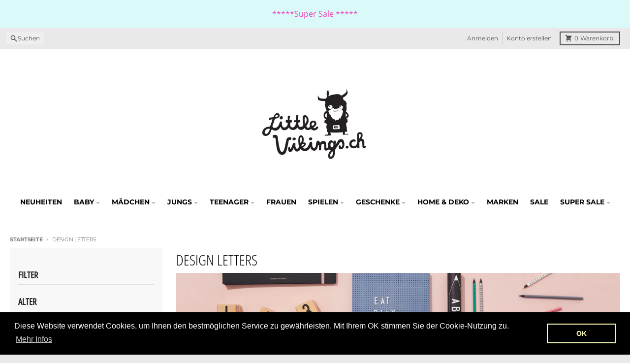

--- FILE ---
content_type: text/html; charset=utf-8
request_url: https://www.littlevikings.ch/collections/design-letters
body_size: 39755
content:

<!doctype html>
<html class="no-js"
  lang="de"
  dir="ltr"
  
>
  <head>
    <meta charset="utf-8">
    <meta http-equiv="X-UA-Compatible" content="IE=edge">
    <meta name="viewport" content="width=device-width,initial-scale=1">
    <meta name="theme-color" content="#000000"><link rel="canonical" href="https://www.littlevikings.ch/collections/design-letters"><link rel="preconnect" href="https://fonts.shopifycdn.com" crossorigin><script async crossorigin fetchpriority="high" src="/cdn/shopifycloud/importmap-polyfill/es-modules-shim.2.4.0.js"></script>
<script type="importmap">
{
  "imports": {
    "components/cart-agreement": "//www.littlevikings.ch/cdn/shop/t/27/assets/cart-agreement.js?v=167239857181412162501762451040",
    "components/cart-discount": "//www.littlevikings.ch/cdn/shop/t/27/assets/cart-discount.js?v=60197003633255347831762451040",
    "components/cart-drawer": "//www.littlevikings.ch/cdn/shop/t/27/assets/cart-drawer.js?v=164129680141917736511762451040",
    "components/cart-drawer-items": "//www.littlevikings.ch/cdn/shop/t/27/assets/cart-drawer-items.js?v=31327834629315868941762451040",
    "components/cart-items": "//www.littlevikings.ch/cdn/shop/t/27/assets/cart-items.js?v=141966329682371576111762451040",
    "components/cart-note": "//www.littlevikings.ch/cdn/shop/t/27/assets/cart-note.js?v=76200490911461506611762451040",
    "components/cart-notification": "//www.littlevikings.ch/cdn/shop/t/27/assets/cart-notification.js?v=6558809016176608711762451040",
    "components/cart-remove-button": "//www.littlevikings.ch/cdn/shop/t/27/assets/cart-remove-button.js?v=150604536884164798081762451040",
    "components/collection-drawer": "//www.littlevikings.ch/cdn/shop/t/27/assets/collection-drawer.js?v=69589782914113840151762451040",
    "components/collection-slider-component": "//www.littlevikings.ch/cdn/shop/t/27/assets/collection-slider-component.js?v=56446251419052591951762451040",
    "components/collection-sort": "//www.littlevikings.ch/cdn/shop/t/27/assets/collection-sort.js?v=174564436997220731601762451040",
    "components/disclosure-form": "//www.littlevikings.ch/cdn/shop/t/27/assets/disclosure-form.js?v=115418443930130959701762451040",
    "components/disclosure-item": "//www.littlevikings.ch/cdn/shop/t/27/assets/disclosure-item.js?v=132517378937107280641762451040",
    "components/disclosure-menu": "//www.littlevikings.ch/cdn/shop/t/27/assets/disclosure-menu.js?v=79763266821677663251762451040",
    "components/filter-button": "//www.littlevikings.ch/cdn/shop/t/27/assets/filter-button.js?v=131073634174938851481762451040",
    "components/filter-remove": "//www.littlevikings.ch/cdn/shop/t/27/assets/filter-remove.js?v=132919914925816435871762451040",
    "components/gift-card-recipient": "//www.littlevikings.ch/cdn/shop/t/27/assets/gift-card-recipient.js?v=72568388049983170981762451040",
    "components/header-section": "//www.littlevikings.ch/cdn/shop/t/27/assets/header-section.js?v=12638157308396073911762451040",
    "components/header-top-section": "//www.littlevikings.ch/cdn/shop/t/27/assets/header-top-section.js?v=176990514786159330261762451040",
    "components/looks-item": "//www.littlevikings.ch/cdn/shop/t/27/assets/looks-item.js?v=113148507884085047671762451040",
    "components/map-object": "//www.littlevikings.ch/cdn/shop/t/27/assets/map-object.js?v=73586935793077694291762451040",
    "components/media-slideshow": "//www.littlevikings.ch/cdn/shop/t/27/assets/media-slideshow.js?v=69405338222088241801762451040",
    "components/modal-predictive-search": "//www.littlevikings.ch/cdn/shop/t/27/assets/modal-predictive-search.js?v=165015635035277537091762451040",
    "components/password-modal": "//www.littlevikings.ch/cdn/shop/t/27/assets/password-modal.js?v=78560908955236035351762451040",
    "components/pickup-availability": "//www.littlevikings.ch/cdn/shop/t/27/assets/pickup-availability.js?v=57859520205103608471762451040",
    "components/pickup-availability-drawer": "//www.littlevikings.ch/cdn/shop/t/27/assets/pickup-availability-drawer.js?v=4554598758359931051762451040",
    "components/popup-modal": "//www.littlevikings.ch/cdn/shop/t/27/assets/popup-modal.js?v=42297476681901863851762451040",
    "components/predictive-search": "//www.littlevikings.ch/cdn/shop/t/27/assets/predictive-search.js?v=111461204983780658641762451040",
    "components/product-card": "//www.littlevikings.ch/cdn/shop/t/27/assets/product-card.js?v=175910880441109325121762451040",
    "components/product-details-modal": "//www.littlevikings.ch/cdn/shop/t/27/assets/product-details-modal.js?v=114762301379205809131762451040",
    "components/product-form": "//www.littlevikings.ch/cdn/shop/t/27/assets/product-form.js?v=41284858857310940651762451041",
    "components/product-model": "//www.littlevikings.ch/cdn/shop/t/27/assets/product-model.js?v=24093562005154662591762451041",
    "components/product-recommendations": "//www.littlevikings.ch/cdn/shop/t/27/assets/product-recommendations.js?v=21901023896461974381762451041",
    "components/promo-section": "//www.littlevikings.ch/cdn/shop/t/27/assets/promo-section.js?v=69263269702463381351762451041",
    "components/quantity-select": "//www.littlevikings.ch/cdn/shop/t/27/assets/quantity-select.js?v=13464306760327721431762451041",
    "components/slideshow-component": "//www.littlevikings.ch/cdn/shop/t/27/assets/slideshow-component.js?v=102328192735069646401762451041",
    "components/swatch-radios": "//www.littlevikings.ch/cdn/shop/t/27/assets/swatch-radios.js?v=154797058231753460161762451041",
    "components/testimonials-component": "//www.littlevikings.ch/cdn/shop/t/27/assets/testimonials-component.js?v=135369977917461195041762451041",
    "components/variant-radios": "//www.littlevikings.ch/cdn/shop/t/27/assets/variant-radios.js?v=149392172188973618671762451040",
    "components/variant-selects": "//www.littlevikings.ch/cdn/shop/t/27/assets/variant-selects.js?v=45570499390740831121762451040",
    "components/video-background": "//www.littlevikings.ch/cdn/shop/t/27/assets/video-background.js?v=56955393699333596111762451040",
    "components/video-background-object": "//www.littlevikings.ch/cdn/shop/t/27/assets/video-background-object.js?v=184236180322673200241762451040",
    "components/video-object": "//www.littlevikings.ch/cdn/shop/t/27/assets/video-object.js?v=108130869544465210471762451040",
    "general/customers": "//www.littlevikings.ch/cdn/shop/t/27/assets/customers.js?v=8832344143998240901762451040",
    "general/main": "//www.littlevikings.ch/cdn/shop/t/27/assets/main.js?v=85229773731255931641762451040",
    "helpers/customer-address": "//www.littlevikings.ch/cdn/shop/t/27/assets/customer-address.js?v=112364926177382173411762451040",
    "helpers/shopify-common": "//www.littlevikings.ch/cdn/shop/t/27/assets/shopify-common.js?v=19821472356051728981762451041",
    "main/modulepreload-polyfill": "//www.littlevikings.ch/cdn/shop/t/27/assets/modulepreload-polyfill.js?v=19377221807360828741762451040",
    "vendors/focus-trap.esm": "//www.littlevikings.ch/cdn/shop/t/27/assets/focus-trap.esm.js?v=163201744122638342011762451040",
    "vendors/index.es": "//www.littlevikings.ch/cdn/shop/t/27/assets/index.es.js?v=105942668975288713691762451040",
    "vendors/index.esm": "//www.littlevikings.ch/cdn/shop/t/27/assets/index.esm.js?v=113878513784045422051762451040",
    "vendors/js.cookie": "//www.littlevikings.ch/cdn/shop/t/27/assets/js.cookie.js?v=107371116917486734681762451040",
    "vendors/splide.esm": "//www.littlevikings.ch/cdn/shop/t/27/assets/splide.esm.js?v=78394215576478640511762451041",
    "vendors/vidim": "//www.littlevikings.ch/cdn/shop/t/27/assets/vidim.js?v=136103658296401598581762451041"
  }
}
</script><script>
  window.theme = {
    shopUrl: 'https://www.littlevikings.ch',
    routes: {
      root_url: '/',
      account_url: '/account',
      account_login_url: '/account/login',
      account_logout_url: '/account/logout',
      account_recover_url: '/account/recover',
      account_register_url: '/account/register',
      account_addresses_url: '/account/addresses',
      collections_url: '/collections',
      all_products_collection_url: '/collections/all',
      search_url: '/search',
      cart_url: '/cart',
      cart_update_url: '/cart/update',
      cart_add_url: '/cart/add',
      cart_change_url: '/cart/change',
      cart_clear_url: '/cart/clear',
      product_recommendations_url: '/recommendations/products',
      predictive_search_url: '/search/suggest'
    },
    info: { name: 'District' },
    strings: {
      addToCart: `In den Warenkorb legen`,
      preOrder: `Vorbestellen`,
      soldOut: `Ausverkauft`,
      unavailable: `Nicht verfügbar`,
      addressError: `Fehler beim Suchen dieser Adresse`,
      addressNoResults: `Keine Ergebnisse für diese Adresse`,
      addressQueryLimit: `Sie haben das Nutzungslimit für die Google API überschritten. Ziehen Sie ein Upgrade auf einen <a href="https://developers.google.com/maps/premium/usage-limits">Premium-Plan</a> in Betracht.`,
      authError: `Bei der Authentifizierung Ihres Google Maps-Kontos ist ein Problem aufgetreten.`,
      unitPrice: `Grundpreis`,
      unitPriceSeparator: `pro`,
      previous: `Vorherige Folie`,
      next: `Nächste Folie`,
    },
    cartStrings: {
      error: `Beim Aktualisieren deines Warenkorbs ist ein Fehler aufgetreten. Bitte versuche es erneut.`,
      quantityError: `Sie können nur [quantity] dieses Artikels zu Ihrem Warenkorb hinzufügen.`,
      discountApplied: `Rabattcode angewendet`,
      discountRemoved: `Rabattcode entfernt`,
      discountAlreadyApplied: `Rabattcode ist bereits angewendet`,
      discountInvalid: `Rabattcode ist ungültig oder nicht anwendbar`,
      discountApplyError: `Rabattcode kann nicht angewendet werden`,
      discountRemoveError: `Rabattcode kann nicht entfernt werden`,
      discountApplyFailed: `Rabatt konnte nicht angewendet werden`,
      discountRemoveFailed: `Rabatt konnte nicht entfernt werden`,
    },
    accessiblityStrings: {
      giftCardRecipientExpanded: `Geschenkkarten-Empfängerformular erweitert`,
      giftCardRecipientCollapsed: `Geschenkkarten-Empfängerformular eingeklappt`,
    },
    settings: {
      cartType: 'drawer'
    },
    pageType: `collection`,
    customer: false,
    moneyFormat: "SFr. {{amount}}",
    ajaxCartEnable: true,
    cartData: {"note":null,"attributes":{},"original_total_price":0,"total_price":0,"total_discount":0,"total_weight":0.0,"item_count":0,"items":[],"requires_shipping":false,"currency":"CHF","items_subtotal_price":0,"cart_level_discount_applications":[],"checkout_charge_amount":0},
    mobileBreakpoint: 768,
    packages: [],
    market: "ch",
  };
  // Publish / Subscribe
  const PUB_SUB_EVENTS = {
    cartUpdate: 'cart-update',
    quantityUpdate: 'quantity-update',
    variantChange: 'variant-change',
    cartError: 'cart-error',
    sectionRefreshed: 'section-refreshed',
  };
  const SECTION_REFRESHED_RESOURCE_TYPE = {
    product: 'product'
  }
  let subscribers = {};

  function subscribe(eventName, callback) {
    if (subscribers[eventName] === undefined) {
      subscribers[eventName] = [];
    }

    subscribers[eventName] = [...subscribers[eventName], callback];

    return function unsubscribe() {
      subscribers[eventName] = subscribers[eventName].filter((cb) => {
        return cb !== callback;
      });
    };
  }

  function publish(eventName, data) {
    if (subscribers[eventName]) {
      subscribers[eventName].forEach((callback) => {
        callback(data);
      });
    }
  }
  document.documentElement.className = document.documentElement.className.replace('no-js', 'js');
</script>


  <script src="//www.littlevikings.ch/cdn/shop/t/27/assets/main.js?v=85229773731255931641762451040" type="module" crossorigin="anonymous"></script>
  <link rel="modulepreload" href="//www.littlevikings.ch/cdn/shop/t/27/assets/modulepreload-polyfill.js?v=19377221807360828741762451040" crossorigin="anonymous">


<title>Design Letters | Little Vikings Schweiz</title>


<meta name="description" content="1937 entwarf die dänische Design-Legende Arne Jacobsen eine Schrift für das Rathaus in Århus. Eine Schrift, die mit ihren schnörkellosen Linien heute genau">




 
<meta name="description" content="1937 entwarf die dänische Design-Legende Arne Jacobsen eine Schrift für das Rathaus in Århus. Eine Schrift, die mit ihren schnörkellosen Linien heute genau">

<meta property="og:site_name" content="Little Vikings">
<meta property="og:url" content="https://www.littlevikings.ch/collections/design-letters">
<meta property="og:title" content="Design Letters">
<meta property="og:type" content="product.group">
<meta property="og:description" content="1937 entwarf die dänische Design-Legende Arne Jacobsen eine Schrift für das Rathaus in Århus. Eine Schrift, die mit ihren schnörkellosen Linien heute genauso modern wirkt wie vor achtzig Jahren. Dank der dänischen Marke Design Letters kann man sich die berühmte Jacobsen-Schrift jetzt ins Eigenheim holen. Die schlichten">
  <meta property="og:image" content="https://www.littlevikings.ch/cdn/shop/collections/black2.jpg?v=1524150005&width=1200">
  <meta property="og:image:secure_url" content="https://www.littlevikings.ch/cdn/shop/collections/black2.jpg?v=1524150005&width=1200">
  <meta property="og:image:width" content="1024">
  <meta property="og:image:height" content="350"><meta name="twitter:card" content="summary_large_image">
<meta name="twitter:title" content="Design Letters">
<meta name="twitter:description" content="1937 entwarf die dänische Design-Legende Arne Jacobsen eine Schrift für das Rathaus in Århus. Eine Schrift, die mit ihren schnörkellosen Linien heute genauso modern wirkt wie vor achtzig Jahren. Dank der dänischen Marke Design Letters kann man sich die berühmte Jacobsen-Schrift jetzt ins Eigenheim holen. Die schlichten">
<script>window.performance && window.performance.mark && window.performance.mark('shopify.content_for_header.start');</script><meta name="google-site-verification" content="6BhZirnJsnYIvNV22PsF-KZkjOttiHa5OkvfcNpyZrg">
<meta name="google-site-verification" content="oB13xBHFgbNrWGnYDfDHm0Ar8xUq6LZ54-O0DZEIZ_M">
<meta name="facebook-domain-verification" content="8rj8zxcqk1bdy4fzyzpkz0yoi310ky">
<meta id="shopify-digital-wallet" name="shopify-digital-wallet" content="/9873792/digital_wallets/dialog">
<meta name="shopify-checkout-api-token" content="244b5c143332aa93559770ee05f7c7e8">
<meta id="in-context-paypal-metadata" data-shop-id="9873792" data-venmo-supported="false" data-environment="production" data-locale="de_DE" data-paypal-v4="true" data-currency="CHF">
<link rel="alternate" type="application/atom+xml" title="Feed" href="/collections/design-letters.atom" />
<link rel="alternate" type="application/json+oembed" href="https://www.littlevikings.ch/collections/design-letters.oembed">
<script async="async" src="/checkouts/internal/preloads.js?locale=de-CH"></script>
<script id="shopify-features" type="application/json">{"accessToken":"244b5c143332aa93559770ee05f7c7e8","betas":["rich-media-storefront-analytics"],"domain":"www.littlevikings.ch","predictiveSearch":true,"shopId":9873792,"locale":"de"}</script>
<script>var Shopify = Shopify || {};
Shopify.shop = "littlevikings.myshopify.com";
Shopify.locale = "de";
Shopify.currency = {"active":"CHF","rate":"1.0"};
Shopify.country = "CH";
Shopify.theme = {"name":"District_11_2045","id":186813022590,"schema_name":"District","schema_version":"7.1.0","theme_store_id":null,"role":"main"};
Shopify.theme.handle = "null";
Shopify.theme.style = {"id":null,"handle":null};
Shopify.cdnHost = "www.littlevikings.ch/cdn";
Shopify.routes = Shopify.routes || {};
Shopify.routes.root = "/";</script>
<script type="module">!function(o){(o.Shopify=o.Shopify||{}).modules=!0}(window);</script>
<script>!function(o){function n(){var o=[];function n(){o.push(Array.prototype.slice.apply(arguments))}return n.q=o,n}var t=o.Shopify=o.Shopify||{};t.loadFeatures=n(),t.autoloadFeatures=n()}(window);</script>
<script id="shop-js-analytics" type="application/json">{"pageType":"collection"}</script>
<script defer="defer" async type="module" src="//www.littlevikings.ch/cdn/shopifycloud/shop-js/modules/v2/client.init-shop-cart-sync_DIwzDt8_.de.esm.js"></script>
<script defer="defer" async type="module" src="//www.littlevikings.ch/cdn/shopifycloud/shop-js/modules/v2/chunk.common_DK6FaseX.esm.js"></script>
<script defer="defer" async type="module" src="//www.littlevikings.ch/cdn/shopifycloud/shop-js/modules/v2/chunk.modal_DJrdBHKE.esm.js"></script>
<script type="module">
  await import("//www.littlevikings.ch/cdn/shopifycloud/shop-js/modules/v2/client.init-shop-cart-sync_DIwzDt8_.de.esm.js");
await import("//www.littlevikings.ch/cdn/shopifycloud/shop-js/modules/v2/chunk.common_DK6FaseX.esm.js");
await import("//www.littlevikings.ch/cdn/shopifycloud/shop-js/modules/v2/chunk.modal_DJrdBHKE.esm.js");

  window.Shopify.SignInWithShop?.initShopCartSync?.({"fedCMEnabled":true,"windoidEnabled":true});

</script>
<script>(function() {
  var isLoaded = false;
  function asyncLoad() {
    if (isLoaded) return;
    isLoaded = true;
    var urls = ["\/\/s3.amazonaws.com\/booster-eu-cookie\/littlevikings.myshopify.com\/booster_eu_cookie.js?shop=littlevikings.myshopify.com","https:\/\/chimpstatic.com\/mcjs-connected\/js\/users\/e7f6639de5ae158417bd82abc\/055c3edc41221caff4266d841.js?shop=littlevikings.myshopify.com","https:\/\/sales.saio.io\/timer_scripts?shop=littlevikings.myshopify.com"];
    for (var i = 0; i < urls.length; i++) {
      var s = document.createElement('script');
      s.type = 'text/javascript';
      s.async = true;
      s.src = urls[i];
      var x = document.getElementsByTagName('script')[0];
      x.parentNode.insertBefore(s, x);
    }
  };
  if(window.attachEvent) {
    window.attachEvent('onload', asyncLoad);
  } else {
    window.addEventListener('load', asyncLoad, false);
  }
})();</script>
<script id="__st">var __st={"a":9873792,"offset":3600,"reqid":"756cc458-bae1-42ae-8ebb-d910b0c48b51-1769598329","pageurl":"www.littlevikings.ch\/collections\/design-letters","u":"87da6202e97a","p":"collection","rtyp":"collection","rid":91369093};</script>
<script>window.ShopifyPaypalV4VisibilityTracking = true;</script>
<script id="captcha-bootstrap">!function(){'use strict';const t='contact',e='account',n='new_comment',o=[[t,t],['blogs',n],['comments',n],[t,'customer']],c=[[e,'customer_login'],[e,'guest_login'],[e,'recover_customer_password'],[e,'create_customer']],r=t=>t.map((([t,e])=>`form[action*='/${t}']:not([data-nocaptcha='true']) input[name='form_type'][value='${e}']`)).join(','),a=t=>()=>t?[...document.querySelectorAll(t)].map((t=>t.form)):[];function s(){const t=[...o],e=r(t);return a(e)}const i='password',u='form_key',d=['recaptcha-v3-token','g-recaptcha-response','h-captcha-response',i],f=()=>{try{return window.sessionStorage}catch{return}},m='__shopify_v',_=t=>t.elements[u];function p(t,e,n=!1){try{const o=window.sessionStorage,c=JSON.parse(o.getItem(e)),{data:r}=function(t){const{data:e,action:n}=t;return t[m]||n?{data:e,action:n}:{data:t,action:n}}(c);for(const[e,n]of Object.entries(r))t.elements[e]&&(t.elements[e].value=n);n&&o.removeItem(e)}catch(o){console.error('form repopulation failed',{error:o})}}const l='form_type',E='cptcha';function T(t){t.dataset[E]=!0}const w=window,h=w.document,L='Shopify',v='ce_forms',y='captcha';let A=!1;((t,e)=>{const n=(g='f06e6c50-85a8-45c8-87d0-21a2b65856fe',I='https://cdn.shopify.com/shopifycloud/storefront-forms-hcaptcha/ce_storefront_forms_captcha_hcaptcha.v1.5.2.iife.js',D={infoText:'Durch hCaptcha geschützt',privacyText:'Datenschutz',termsText:'Allgemeine Geschäftsbedingungen'},(t,e,n)=>{const o=w[L][v],c=o.bindForm;if(c)return c(t,g,e,D).then(n);var r;o.q.push([[t,g,e,D],n]),r=I,A||(h.body.append(Object.assign(h.createElement('script'),{id:'captcha-provider',async:!0,src:r})),A=!0)});var g,I,D;w[L]=w[L]||{},w[L][v]=w[L][v]||{},w[L][v].q=[],w[L][y]=w[L][y]||{},w[L][y].protect=function(t,e){n(t,void 0,e),T(t)},Object.freeze(w[L][y]),function(t,e,n,w,h,L){const[v,y,A,g]=function(t,e,n){const i=e?o:[],u=t?c:[],d=[...i,...u],f=r(d),m=r(i),_=r(d.filter((([t,e])=>n.includes(e))));return[a(f),a(m),a(_),s()]}(w,h,L),I=t=>{const e=t.target;return e instanceof HTMLFormElement?e:e&&e.form},D=t=>v().includes(t);t.addEventListener('submit',(t=>{const e=I(t);if(!e)return;const n=D(e)&&!e.dataset.hcaptchaBound&&!e.dataset.recaptchaBound,o=_(e),c=g().includes(e)&&(!o||!o.value);(n||c)&&t.preventDefault(),c&&!n&&(function(t){try{if(!f())return;!function(t){const e=f();if(!e)return;const n=_(t);if(!n)return;const o=n.value;o&&e.removeItem(o)}(t);const e=Array.from(Array(32),(()=>Math.random().toString(36)[2])).join('');!function(t,e){_(t)||t.append(Object.assign(document.createElement('input'),{type:'hidden',name:u})),t.elements[u].value=e}(t,e),function(t,e){const n=f();if(!n)return;const o=[...t.querySelectorAll(`input[type='${i}']`)].map((({name:t})=>t)),c=[...d,...o],r={};for(const[a,s]of new FormData(t).entries())c.includes(a)||(r[a]=s);n.setItem(e,JSON.stringify({[m]:1,action:t.action,data:r}))}(t,e)}catch(e){console.error('failed to persist form',e)}}(e),e.submit())}));const S=(t,e)=>{t&&!t.dataset[E]&&(n(t,e.some((e=>e===t))),T(t))};for(const o of['focusin','change'])t.addEventListener(o,(t=>{const e=I(t);D(e)&&S(e,y())}));const B=e.get('form_key'),M=e.get(l),P=B&&M;t.addEventListener('DOMContentLoaded',(()=>{const t=y();if(P)for(const e of t)e.elements[l].value===M&&p(e,B);[...new Set([...A(),...v().filter((t=>'true'===t.dataset.shopifyCaptcha))])].forEach((e=>S(e,t)))}))}(h,new URLSearchParams(w.location.search),n,t,e,['guest_login'])})(!0,!0)}();</script>
<script integrity="sha256-4kQ18oKyAcykRKYeNunJcIwy7WH5gtpwJnB7kiuLZ1E=" data-source-attribution="shopify.loadfeatures" defer="defer" src="//www.littlevikings.ch/cdn/shopifycloud/storefront/assets/storefront/load_feature-a0a9edcb.js" crossorigin="anonymous"></script>
<script data-source-attribution="shopify.dynamic_checkout.dynamic.init">var Shopify=Shopify||{};Shopify.PaymentButton=Shopify.PaymentButton||{isStorefrontPortableWallets:!0,init:function(){window.Shopify.PaymentButton.init=function(){};var t=document.createElement("script");t.src="https://www.littlevikings.ch/cdn/shopifycloud/portable-wallets/latest/portable-wallets.de.js",t.type="module",document.head.appendChild(t)}};
</script>
<script data-source-attribution="shopify.dynamic_checkout.buyer_consent">
  function portableWalletsHideBuyerConsent(e){var t=document.getElementById("shopify-buyer-consent"),n=document.getElementById("shopify-subscription-policy-button");t&&n&&(t.classList.add("hidden"),t.setAttribute("aria-hidden","true"),n.removeEventListener("click",e))}function portableWalletsShowBuyerConsent(e){var t=document.getElementById("shopify-buyer-consent"),n=document.getElementById("shopify-subscription-policy-button");t&&n&&(t.classList.remove("hidden"),t.removeAttribute("aria-hidden"),n.addEventListener("click",e))}window.Shopify?.PaymentButton&&(window.Shopify.PaymentButton.hideBuyerConsent=portableWalletsHideBuyerConsent,window.Shopify.PaymentButton.showBuyerConsent=portableWalletsShowBuyerConsent);
</script>
<script data-source-attribution="shopify.dynamic_checkout.cart.bootstrap">document.addEventListener("DOMContentLoaded",(function(){function t(){return document.querySelector("shopify-accelerated-checkout-cart, shopify-accelerated-checkout")}if(t())Shopify.PaymentButton.init();else{new MutationObserver((function(e,n){t()&&(Shopify.PaymentButton.init(),n.disconnect())})).observe(document.body,{childList:!0,subtree:!0})}}));
</script>
<script id='scb4127' type='text/javascript' async='' src='https://www.littlevikings.ch/cdn/shopifycloud/privacy-banner/storefront-banner.js'></script><link id="shopify-accelerated-checkout-styles" rel="stylesheet" media="screen" href="https://www.littlevikings.ch/cdn/shopifycloud/portable-wallets/latest/accelerated-checkout-backwards-compat.css" crossorigin="anonymous">
<style id="shopify-accelerated-checkout-cart">
        #shopify-buyer-consent {
  margin-top: 1em;
  display: inline-block;
  width: 100%;
}

#shopify-buyer-consent.hidden {
  display: none;
}

#shopify-subscription-policy-button {
  background: none;
  border: none;
  padding: 0;
  text-decoration: underline;
  font-size: inherit;
  cursor: pointer;
}

#shopify-subscription-policy-button::before {
  box-shadow: none;
}

      </style>

<script>window.performance && window.performance.mark && window.performance.mark('shopify.content_for_header.end');</script>
<style data-shopify>
@font-face {
  font-family: "Open Sans";
  font-weight: 300;
  font-style: normal;
  font-display: swap;
  src: url("//www.littlevikings.ch/cdn/fonts/open_sans/opensans_n3.b10466eda05a6b2d1ef0f6ba490dcecf7588dd78.woff2") format("woff2"),
       url("//www.littlevikings.ch/cdn/fonts/open_sans/opensans_n3.056c4b5dddadba7018747bd50fdaa80430e21710.woff") format("woff");
}
@font-face {
  font-family: "Open Sans";
  font-weight: 400;
  font-style: normal;
  font-display: swap;
  src: url("//www.littlevikings.ch/cdn/fonts/open_sans/opensans_n4.c32e4d4eca5273f6d4ee95ddf54b5bbb75fc9b61.woff2") format("woff2"),
       url("//www.littlevikings.ch/cdn/fonts/open_sans/opensans_n4.5f3406f8d94162b37bfa232b486ac93ee892406d.woff") format("woff");
}
@font-face {
  font-family: "Open Sans";
  font-weight: 300;
  font-style: italic;
  font-display: swap;
  src: url("//www.littlevikings.ch/cdn/fonts/open_sans/opensans_i3.853ebda1c5f31329bb2a566ea7797548807a48bf.woff2") format("woff2"),
       url("//www.littlevikings.ch/cdn/fonts/open_sans/opensans_i3.3359d7c8c5a869c65cb7df3aa76a8d52237b1b65.woff") format("woff");
}
@font-face {
  font-family: "Open Sans";
  font-weight: 400;
  font-style: italic;
  font-display: swap;
  src: url("//www.littlevikings.ch/cdn/fonts/open_sans/opensans_i4.6f1d45f7a46916cc95c694aab32ecbf7509cbf33.woff2") format("woff2"),
       url("//www.littlevikings.ch/cdn/fonts/open_sans/opensans_i4.4efaa52d5a57aa9a57c1556cc2b7465d18839daa.woff") format("woff");
}
@font-face {
  font-family: "Open Sans Condensed";
  font-weight: 300;
  font-style: normal;
  font-display: swap;
  src: url("//www.littlevikings.ch/cdn/fonts/open_sans_condensed/opensanscondensed_n3.f268bf7db5085696a282f0abbabcfc102d638ce3.woff2") format("woff2"),
       url("//www.littlevikings.ch/cdn/fonts/open_sans_condensed/opensanscondensed_n3.a03eb30ee41b9b551e1810d3ce643d7f729ca553.woff") format("woff");
}
@font-face {
  font-family: "Open Sans Condensed";
  font-weight: 400;
  font-style: normal;
  font-display: swap;
  src: url("//www.littlevikings.ch/cdn/fonts/open_sans_condensed/opensanscondensed_n4.b735817c3758cc70fda491bc4590427f285556cd.woff2") format("woff2"),
       url("//www.littlevikings.ch/cdn/fonts/open_sans_condensed/opensanscondensed_n4.eb36d05f7d3bebbfeb901f44afbd07da2e5979cc.woff") format("woff");
}
@font-face {
  font-family: Montserrat;
  font-weight: 400;
  font-style: normal;
  font-display: swap;
  src: url("//www.littlevikings.ch/cdn/fonts/montserrat/montserrat_n4.81949fa0ac9fd2021e16436151e8eaa539321637.woff2") format("woff2"),
       url("//www.littlevikings.ch/cdn/fonts/montserrat/montserrat_n4.a6c632ca7b62da89c3594789ba828388aac693fe.woff") format("woff");
}
@font-face {
  font-family: Montserrat;
  font-weight: 700;
  font-style: normal;
  font-display: swap;
  src: url("//www.littlevikings.ch/cdn/fonts/montserrat/montserrat_n7.3c434e22befd5c18a6b4afadb1e3d77c128c7939.woff2") format("woff2"),
       url("//www.littlevikings.ch/cdn/fonts/montserrat/montserrat_n7.5d9fa6e2cae713c8fb539a9876489d86207fe957.woff") format("woff");
}
:root {
    --base-font-size: 16px;
    --body-font-family: "Open Sans", sans-serif;
    --heading-font-family: "Open Sans Condensed", sans-serif;
    --navigation-font-family: Montserrat, sans-serif;
    --body-style: normal;
    --body-weight: 300;
    --body-weight-bolder: 400;
    --heading-style: normal;
    --heading-weight: 300;
    --heading-weight-bolder: 400;
    --heading-capitalize: uppercase;
    --navigation-style: normal;
    --navigation-weight: 400;
    --navigation-weight-bolder: 700;--primary-text-color: #4f4f4f;
    --primary-title-color: #000000;
    --primary-accent-color: #000000;
    --primary-accent-color-80: rgba(0, 0, 0, 0.8);
    --primary-accent-text-color: #e6e6e6;
    --primary-background-color: #ffffff;
    --primary-background-color-75: rgba(255, 255, 255, 0.8);
    --primary-secondary-background-color: #f8f8f8;
    --primary-secondary-background-color-50: #fcfcfc;
    --primary-section-border-color: #ededed;
    --primary-text-color-05: #f6f6f6;
    --primary-text-color-10: #ededed;
    --primary-text-color-20: #dcdcdc;
    --primary-text-color-30: #cacaca;
    --primary-text-color-40: #b9b9b9;
    --primary-text-color-50: #a7a7a7;
    --primary-text-color-60: #959595;
    --primary-text-color-70: #848484;
    --primary-text-color-80: #727272;
    --primary-text-color-90: #616161;
    --section-text-color: #4f4f4f;
    --section-text-color-75: rgba(79, 79, 79, 0.75);
    --section-text-color-50: rgba(79, 79, 79, 0.5);
    --section-title-color: #000000;
    --section-accent-color: #000000;
    --section-accent-text-color: #e6e6e6;
    --section-accent-hover-color: #000000;
    --section-overlay-color: transparent;
    --section-overlay-hover-color: transparent;
    --section-background-color: #ffffff; 
    --section-primary-border-color: #4f4f4f;
    --modal-background-color: #000000;--max-width-screen: 1280px;
    --max-width-header: 1280px;
    --spacing-section: 4rem;
    --spacing-section-half: 2rem;
    --spacing-rail: 1.25rem;
    --text-align-section: center;--swiper-theme-color: #000000;
    --duration-default: 200ms;
    --tw-ring-inset: ;
    --tw-blur: ;
    --tw-brightness: ;
    --tw-contrast: ;
    --tw-grayscale: ;
    --tw-hue-rotate: ;
    --tw-invert: ;
    --tw-saturate: ;
    --tw-sepia: ;
    --tw-drop-shadow: ;
    --tw-filter: var(--tw-blur) var(--tw-brightness) var(--tw-contrast) var(--tw-grayscale) var(--tw-hue-rotate) var(--tw-invert) var(--tw-saturate) var(--tw-sepia) var(--tw-drop-shadow);

    --shopify-accelerated-checkout-button-block-size: 46px;
    --shopify-accelerated-checkout-inline-alignment: end;
  }
</style>


  <link href="//www.littlevikings.ch/cdn/shop/t/27/assets/main-style.css?v=134705298911258947541762451040" rel="stylesheet" type="text/css" media="all" />


<link rel="preload" as="font" href="//www.littlevikings.ch/cdn/fonts/open_sans/opensans_n3.b10466eda05a6b2d1ef0f6ba490dcecf7588dd78.woff2" type="font/woff2" crossorigin><link rel="preload" as="font" href="//www.littlevikings.ch/cdn/fonts/open_sans_condensed/opensanscondensed_n3.f268bf7db5085696a282f0abbabcfc102d638ce3.woff2" type="font/woff2" crossorigin><link rel="preload" as="font" href="//www.littlevikings.ch/cdn/fonts/montserrat/montserrat_n4.81949fa0ac9fd2021e16436151e8eaa539321637.woff2" type="font/woff2" crossorigin>
  <link href="//www.littlevikings.ch/cdn/shop/t/27/assets/filter-menu.css?v=1277047703275532631762451055" rel="stylesheet" type="text/css" media="all" />
<script src="//www.littlevikings.ch/cdn/shop/t/27/assets/filter-menu.js?v=178566624769549102821762451040" type="text/javascript"></script>



  <link href="//www.littlevikings.ch/cdn/shop/t/27/assets/filter-menu.css?v=1277047703275532631762451055" rel="stylesheet" type="text/css" media="all" />
<script src="//www.littlevikings.ch/cdn/shop/t/27/assets/filter-menu.js?v=178566624769549102821762451040" type="text/javascript"></script>







<!-- BEGIN app block: shopify://apps/power-tools-filter-menu/blocks/colors/6ae6bf19-7d76-44e9-9e0e-5df155960acd --><script>
  (window.powerToolsSettings = window.powerToolsSettings || {}).classes = (window.powerToolsSettings.classes || []).concat(["swatch-type-swatch"]);
</script>
<!-- BEGIN app snippet: filter-menu-colors-css --><style>
  .pt_hidden_by_embed { display: none!important; }

  .filter-menu {
    background-color: rgba(0,0,0,0);
    border-radius: 3px;
    padding: 0px;
    border: 1px solid rgba(0,0,0,0);
  }
  .filter-group .filter-clear {
    background-color: #EEE;
    color: #222;
  }
  .filter-group .filter-clear:hover {
    background-color: #DDD;
    color: #222;
  }
  .filter-group h4 {
    color: #222;
    border-bottom: 1px solid #DDD;
  }
  .filter-group + .filter-group h4 {
    border-top: 1px solid rgba(0,0,0,0);
  }
  .filter-group li a {
    text-indent: -21px;
    padding-left: 21px;
  }
  .filter-group li a, .filter-group li a:visited, .filter-group .collection-count {
    color: #222;
  }
  .filter-group .collection-count {
    color: #888;
  }
  .filter-group li.selected a {
    color: #333;
  }
  .filter-group li:hover a {
    color: #444;
  }
  i.check-icon,
  .pt-display-dropdown .filter-clear,
  .pt-display-dropdown .menu-trigger:after,
  .filter-group h4:after {
    color: #888;
  }
  .selected i.check-icon {
    color: #444;
  }
  i.check-icon:before,
  .pt-display-dropdown .filter-clear:before {
    content: "\e800";
    vertical-align: bottom;
    height: 17px;
    line-height: 17px;
    width: 17px;
    font-size: 15px;
  }
  .is-safari i.check-icon:before {
    vertical-align: bottom;
  }
  a:hover i.check-icon:before {
    content: "\e801";
  }
  .selected i.check-icon:before {
    content: "\e802";
  }
  .selected a:hover i.check-icon:before {
    content: "\e803";
  }
  
  .pt-display-swatch ul li .collection-name {
    min-height: 17px;
  
    width: 27px;
    min-height: 27px;
  
  }
  .pt-display-swatch i.check-icon:before {
    content: "\e812";
  
    height: 27px;
    line-height: 27px;
    width: 27px;
    font-size: 25px;
  
  }
  .pt-display-swatch a:hover i.check-icon:before {
    content: "\e813";
  }
  .pt-display-swatch .selected i.check-icon:before {
    content: "\e814";
  }
  .pt-display-swatch .selected a:hover i.check-icon:before {
    content: "\e815";
  }.pt-display-swatch ul .filter-active-color-royal-blue .collection-name .check-icon,
  .pt-display-swatch ul .filter-active-colour-royal-blue .collection-name .check-icon,
  .pt-display-swatch ul .filter-active-royal-blue .collection-name .check-icon,
  .pt-display-swatch ul .filter-active-color_royal-blue .collection-name .check-icon,
  .pt-display-swatch ul .filter-active-colour_royal-blue .collection-name .check-icon {
    color: #4169e1;
  }.pt-display-swatch ul .filter-active-color-ivory .collection-name .check-icon,
  .pt-display-swatch ul .filter-active-colour-ivory .collection-name .check-icon,
  .pt-display-swatch ul .filter-active-ivory .collection-name .check-icon,
  .pt-display-swatch ul .filter-active-color_ivory .collection-name .check-icon,
  .pt-display-swatch ul .filter-active-colour_ivory .collection-name .check-icon {
    color: #FFFFF0;
  }.pt-display-swatch ul .filter-active-color-lavender .collection-name .check-icon,
  .pt-display-swatch ul .filter-active-colour-lavender .collection-name .check-icon,
  .pt-display-swatch ul .filter-active-lavender .collection-name .check-icon,
  .pt-display-swatch ul .filter-active-color_lavender .collection-name .check-icon,
  .pt-display-swatch ul .filter-active-colour_lavender .collection-name .check-icon {
    color: #E6E6FA;
  }.pt-display-swatch ul .filter-active-color-lilac .collection-name .check-icon,
  .pt-display-swatch ul .filter-active-colour-lilac .collection-name .check-icon,
  .pt-display-swatch ul .filter-active-lilac .collection-name .check-icon,
  .pt-display-swatch ul .filter-active-color_lilac .collection-name .check-icon,
  .pt-display-swatch ul .filter-active-colour_lilac .collection-name .check-icon {
    color: #c8a2c8;
  }.pt-display-swatch ul .filter-active-color-plum .collection-name .check-icon,
  .pt-display-swatch ul .filter-active-colour-plum .collection-name .check-icon,
  .pt-display-swatch ul .filter-active-plum .collection-name .check-icon,
  .pt-display-swatch ul .filter-active-color_plum .collection-name .check-icon,
  .pt-display-swatch ul .filter-active-colour_plum .collection-name .check-icon {
    color: #DDA0DD;
  }.pt-display-swatch ul .filter-active-color-fuchsia .collection-name .check-icon,
  .pt-display-swatch ul .filter-active-colour-fuchsia .collection-name .check-icon,
  .pt-display-swatch ul .filter-active-fuchsia .collection-name .check-icon,
  .pt-display-swatch ul .filter-active-color_fuchsia .collection-name .check-icon,
  .pt-display-swatch ul .filter-active-colour_fuchsia .collection-name .check-icon {
    color: #FF00FF;
  }.pt-display-swatch ul .filter-active-color-magenta .collection-name .check-icon,
  .pt-display-swatch ul .filter-active-colour-magenta .collection-name .check-icon,
  .pt-display-swatch ul .filter-active-magenta .collection-name .check-icon,
  .pt-display-swatch ul .filter-active-color_magenta .collection-name .check-icon,
  .pt-display-swatch ul .filter-active-colour_magenta .collection-name .check-icon {
    color: #FF00FF;
  }.pt-display-swatch ul .filter-active-color-indigo .collection-name .check-icon,
  .pt-display-swatch ul .filter-active-colour-indigo .collection-name .check-icon,
  .pt-display-swatch ul .filter-active-indigo .collection-name .check-icon,
  .pt-display-swatch ul .filter-active-color_indigo .collection-name .check-icon,
  .pt-display-swatch ul .filter-active-colour_indigo .collection-name .check-icon {
    color: #4B0082;
  }.pt-display-swatch ul .filter-active-color-peach .collection-name .check-icon,
  .pt-display-swatch ul .filter-active-colour-peach .collection-name .check-icon,
  .pt-display-swatch ul .filter-active-peach .collection-name .check-icon,
  .pt-display-swatch ul .filter-active-color_peach .collection-name .check-icon,
  .pt-display-swatch ul .filter-active-colour_peach .collection-name .check-icon {
    color: #FFDAB9;
  }.pt-display-swatch ul .filter-active-color-grape .collection-name .check-icon,
  .pt-display-swatch ul .filter-active-colour-grape .collection-name .check-icon,
  .pt-display-swatch ul .filter-active-grape .collection-name .check-icon,
  .pt-display-swatch ul .filter-active-color_grape .collection-name .check-icon,
  .pt-display-swatch ul .filter-active-colour_grape .collection-name .check-icon {
    color: #8B008B;
  }.pt-display-swatch ul .filter-active-color-teal .collection-name .check-icon,
  .pt-display-swatch ul .filter-active-colour-teal .collection-name .check-icon,
  .pt-display-swatch ul .filter-active-teal .collection-name .check-icon,
  .pt-display-swatch ul .filter-active-color_teal .collection-name .check-icon,
  .pt-display-swatch ul .filter-active-colour_teal .collection-name .check-icon {
    color: #008080;
  }.pt-display-swatch ul .filter-active-color-cyan .collection-name .check-icon,
  .pt-display-swatch ul .filter-active-colour-cyan .collection-name .check-icon,
  .pt-display-swatch ul .filter-active-cyan .collection-name .check-icon,
  .pt-display-swatch ul .filter-active-color_cyan .collection-name .check-icon,
  .pt-display-swatch ul .filter-active-colour_cyan .collection-name .check-icon {
    color: #00FFFF;
  }.pt-display-swatch ul .filter-active-color-champagne .collection-name .check-icon,
  .pt-display-swatch ul .filter-active-colour-champagne .collection-name .check-icon,
  .pt-display-swatch ul .filter-active-champagne .collection-name .check-icon,
  .pt-display-swatch ul .filter-active-color_champagne .collection-name .check-icon,
  .pt-display-swatch ul .filter-active-colour_champagne .collection-name .check-icon {
    color: #fad6a5;
  }.pt-display-swatch ul .filter-active-color-beige .collection-name .check-icon,
  .pt-display-swatch ul .filter-active-colour-beige .collection-name .check-icon,
  .pt-display-swatch ul .filter-active-beige .collection-name .check-icon,
  .pt-display-swatch ul .filter-active-color_beige .collection-name .check-icon,
  .pt-display-swatch ul .filter-active-colour_beige .collection-name .check-icon {
    color: #e4caab;
  }.pt-display-swatch ul .filter-active-color-black .collection-name .check-icon,
  .pt-display-swatch ul .filter-active-colour-black .collection-name .check-icon,
  .pt-display-swatch ul .filter-active-black .collection-name .check-icon,
  .pt-display-swatch ul .filter-active-color_black .collection-name .check-icon,
  .pt-display-swatch ul .filter-active-colour_black .collection-name .check-icon {
    color: #222;
  }.pt-display-swatch ul .filter-active-color-blue .collection-name .check-icon,
  .pt-display-swatch ul .filter-active-colour-blue .collection-name .check-icon,
  .pt-display-swatch ul .filter-active-blue .collection-name .check-icon,
  .pt-display-swatch ul .filter-active-color_blue .collection-name .check-icon,
  .pt-display-swatch ul .filter-active-colour_blue .collection-name .check-icon {
    color: #5566FF;
  }.pt-display-swatch ul .filter-active-color-brown .collection-name .check-icon,
  .pt-display-swatch ul .filter-active-colour-brown .collection-name .check-icon,
  .pt-display-swatch ul .filter-active-brown .collection-name .check-icon,
  .pt-display-swatch ul .filter-active-color_brown .collection-name .check-icon,
  .pt-display-swatch ul .filter-active-colour_brown .collection-name .check-icon {
    color: #7a4a38;
  }.pt-display-swatch ul .filter-active-color-camel .collection-name .check-icon,
  .pt-display-swatch ul .filter-active-colour-camel .collection-name .check-icon,
  .pt-display-swatch ul .filter-active-camel .collection-name .check-icon,
  .pt-display-swatch ul .filter-active-color_camel .collection-name .check-icon,
  .pt-display-swatch ul .filter-active-colour_camel .collection-name .check-icon {
    color: #c9802b;
  }.pt-display-swatch ul .filter-active-color-clear .collection-name .check-icon,
  .pt-display-swatch ul .filter-active-colour-clear .collection-name .check-icon,
  .pt-display-swatch ul .filter-active-clear .collection-name .check-icon,
  .pt-display-swatch ul .filter-active-color_clear .collection-name .check-icon,
  .pt-display-swatch ul .filter-active-colour_clear .collection-name .check-icon {
    color: #e6f5f5;
  }.pt-display-swatch ul .filter-active-color-gold .collection-name .check-icon,
  .pt-display-swatch ul .filter-active-colour-gold .collection-name .check-icon,
  .pt-display-swatch ul .filter-active-gold .collection-name .check-icon,
  .pt-display-swatch ul .filter-active-color_gold .collection-name .check-icon,
  .pt-display-swatch ul .filter-active-colour_gold .collection-name .check-icon {
    color: gold;
  }.pt-display-swatch ul .filter-active-color-green .collection-name .check-icon,
  .pt-display-swatch ul .filter-active-colour-green .collection-name .check-icon,
  .pt-display-swatch ul .filter-active-green .collection-name .check-icon,
  .pt-display-swatch ul .filter-active-color_green .collection-name .check-icon,
  .pt-display-swatch ul .filter-active-colour_green .collection-name .check-icon {
    color: #55DD99;
  }.pt-display-swatch ul .filter-active-color-gray .collection-name .check-icon,
  .pt-display-swatch ul .filter-active-colour-gray .collection-name .check-icon,
  .pt-display-swatch ul .filter-active-gray .collection-name .check-icon,
  .pt-display-swatch ul .filter-active-color_gray .collection-name .check-icon,
  .pt-display-swatch ul .filter-active-colour_gray .collection-name .check-icon {
    color: #999;
  }.pt-display-swatch ul .filter-active-color-grey .collection-name .check-icon,
  .pt-display-swatch ul .filter-active-colour-grey .collection-name .check-icon,
  .pt-display-swatch ul .filter-active-grey .collection-name .check-icon,
  .pt-display-swatch ul .filter-active-color_grey .collection-name .check-icon,
  .pt-display-swatch ul .filter-active-colour_grey .collection-name .check-icon {
    color: #999;
  }.pt-display-swatch ul .filter-active-color-leopard .collection-name .check-icon,
  .pt-display-swatch ul .filter-active-colour-leopard .collection-name .check-icon,
  .pt-display-swatch ul .filter-active-leopard .collection-name .check-icon,
  .pt-display-swatch ul .filter-active-color_leopard .collection-name .check-icon,
  .pt-display-swatch ul .filter-active-colour_leopard .collection-name .check-icon {
    color: #eb9e48;
  }.pt-display-swatch ul .filter-active-color-mint .collection-name .check-icon,
  .pt-display-swatch ul .filter-active-colour-mint .collection-name .check-icon,
  .pt-display-swatch ul .filter-active-mint .collection-name .check-icon,
  .pt-display-swatch ul .filter-active-color_mint .collection-name .check-icon,
  .pt-display-swatch ul .filter-active-colour_mint .collection-name .check-icon {
    color: #7bdea7;
  }.pt-display-swatch ul .filter-active-color-multi .collection-name .check-icon,
  .pt-display-swatch ul .filter-active-colour-multi .collection-name .check-icon,
  .pt-display-swatch ul .filter-active-multi .collection-name .check-icon,
  .pt-display-swatch ul .filter-active-color_multi .collection-name .check-icon,
  .pt-display-swatch ul .filter-active-colour_multi .collection-name .check-icon {
    color: #eb9e48;
  }.pt-display-swatch ul .filter-active-color-multi-color .collection-name .check-icon,
  .pt-display-swatch ul .filter-active-colour-multi-color .collection-name .check-icon,
  .pt-display-swatch ul .filter-active-multi-color .collection-name .check-icon,
  .pt-display-swatch ul .filter-active-color_multi-color .collection-name .check-icon,
  .pt-display-swatch ul .filter-active-colour_multi-color .collection-name .check-icon {
    color: #eb9e48;
  }.pt-display-swatch ul .filter-active-color-mustard .collection-name .check-icon,
  .pt-display-swatch ul .filter-active-colour-mustard .collection-name .check-icon,
  .pt-display-swatch ul .filter-active-mustard .collection-name .check-icon,
  .pt-display-swatch ul .filter-active-color_mustard .collection-name .check-icon,
  .pt-display-swatch ul .filter-active-colour_mustard .collection-name .check-icon {
    color: mustard;
  }.pt-display-swatch ul .filter-active-color-navy-blue .collection-name .check-icon,
  .pt-display-swatch ul .filter-active-colour-navy-blue .collection-name .check-icon,
  .pt-display-swatch ul .filter-active-navy-blue .collection-name .check-icon,
  .pt-display-swatch ul .filter-active-color_navy-blue .collection-name .check-icon,
  .pt-display-swatch ul .filter-active-colour_navy-blue .collection-name .check-icon {
    color: #000073;
  }.pt-display-swatch ul .filter-active-color-navy .collection-name .check-icon,
  .pt-display-swatch ul .filter-active-colour-navy .collection-name .check-icon,
  .pt-display-swatch ul .filter-active-navy .collection-name .check-icon,
  .pt-display-swatch ul .filter-active-color_navy .collection-name .check-icon,
  .pt-display-swatch ul .filter-active-colour_navy .collection-name .check-icon {
    color: #000073;
  }.pt-display-swatch ul .filter-active-color-nude .collection-name .check-icon,
  .pt-display-swatch ul .filter-active-colour-nude .collection-name .check-icon,
  .pt-display-swatch ul .filter-active-nude .collection-name .check-icon,
  .pt-display-swatch ul .filter-active-color_nude .collection-name .check-icon,
  .pt-display-swatch ul .filter-active-colour_nude .collection-name .check-icon {
    color: #f3e0c9;
  }.pt-display-swatch ul .filter-active-color-cream .collection-name .check-icon,
  .pt-display-swatch ul .filter-active-colour-cream .collection-name .check-icon,
  .pt-display-swatch ul .filter-active-cream .collection-name .check-icon,
  .pt-display-swatch ul .filter-active-color_cream .collection-name .check-icon,
  .pt-display-swatch ul .filter-active-colour_cream .collection-name .check-icon {
    color: #ffe9cf;
  }.pt-display-swatch ul .filter-active-color-orange .collection-name .check-icon,
  .pt-display-swatch ul .filter-active-colour-orange .collection-name .check-icon,
  .pt-display-swatch ul .filter-active-orange .collection-name .check-icon,
  .pt-display-swatch ul .filter-active-color_orange .collection-name .check-icon,
  .pt-display-swatch ul .filter-active-colour_orange .collection-name .check-icon {
    color: orange;
  }.pt-display-swatch ul .filter-active-color-pink .collection-name .check-icon,
  .pt-display-swatch ul .filter-active-colour-pink .collection-name .check-icon,
  .pt-display-swatch ul .filter-active-pink .collection-name .check-icon,
  .pt-display-swatch ul .filter-active-color_pink .collection-name .check-icon,
  .pt-display-swatch ul .filter-active-colour_pink .collection-name .check-icon {
    color: #f436a1;
  }.pt-display-swatch ul .filter-active-color-purple .collection-name .check-icon,
  .pt-display-swatch ul .filter-active-colour-purple .collection-name .check-icon,
  .pt-display-swatch ul .filter-active-purple .collection-name .check-icon,
  .pt-display-swatch ul .filter-active-color_purple .collection-name .check-icon,
  .pt-display-swatch ul .filter-active-colour_purple .collection-name .check-icon {
    color: purple;
  }.pt-display-swatch ul .filter-active-color-red .collection-name .check-icon,
  .pt-display-swatch ul .filter-active-colour-red .collection-name .check-icon,
  .pt-display-swatch ul .filter-active-red .collection-name .check-icon,
  .pt-display-swatch ul .filter-active-color_red .collection-name .check-icon,
  .pt-display-swatch ul .filter-active-colour_red .collection-name .check-icon {
    color: red;
  }.pt-display-swatch ul .filter-active-color-rose .collection-name .check-icon,
  .pt-display-swatch ul .filter-active-colour-rose .collection-name .check-icon,
  .pt-display-swatch ul .filter-active-rose .collection-name .check-icon,
  .pt-display-swatch ul .filter-active-color_rose .collection-name .check-icon,
  .pt-display-swatch ul .filter-active-colour_rose .collection-name .check-icon {
    color: #edd0d6;
  }.pt-display-swatch ul .filter-active-color-rust .collection-name .check-icon,
  .pt-display-swatch ul .filter-active-colour-rust .collection-name .check-icon,
  .pt-display-swatch ul .filter-active-rust .collection-name .check-icon,
  .pt-display-swatch ul .filter-active-color_rust .collection-name .check-icon,
  .pt-display-swatch ul .filter-active-colour_rust .collection-name .check-icon {
    color: #c34c1e;
  }.pt-display-swatch ul .filter-active-color-salmon .collection-name .check-icon,
  .pt-display-swatch ul .filter-active-colour-salmon .collection-name .check-icon,
  .pt-display-swatch ul .filter-active-salmon .collection-name .check-icon,
  .pt-display-swatch ul .filter-active-color_salmon .collection-name .check-icon,
  .pt-display-swatch ul .filter-active-colour_salmon .collection-name .check-icon {
    color: salmon;
  }.pt-display-swatch ul .filter-active-color-silver .collection-name .check-icon,
  .pt-display-swatch ul .filter-active-colour-silver .collection-name .check-icon,
  .pt-display-swatch ul .filter-active-silver .collection-name .check-icon,
  .pt-display-swatch ul .filter-active-color_silver .collection-name .check-icon,
  .pt-display-swatch ul .filter-active-colour_silver .collection-name .check-icon {
    color: silver;
  }.pt-display-swatch ul .filter-active-color-tan .collection-name .check-icon,
  .pt-display-swatch ul .filter-active-colour-tan .collection-name .check-icon,
  .pt-display-swatch ul .filter-active-tan .collection-name .check-icon,
  .pt-display-swatch ul .filter-active-color_tan .collection-name .check-icon,
  .pt-display-swatch ul .filter-active-colour_tan .collection-name .check-icon {
    color: tan;
  }.pt-display-swatch ul .filter-active-color-taupe .collection-name .check-icon,
  .pt-display-swatch ul .filter-active-colour-taupe .collection-name .check-icon,
  .pt-display-swatch ul .filter-active-taupe .collection-name .check-icon,
  .pt-display-swatch ul .filter-active-color_taupe .collection-name .check-icon,
  .pt-display-swatch ul .filter-active-colour_taupe .collection-name .check-icon {
    color: #b1a79b;
  }.pt-display-swatch ul .filter-active-color-white .collection-name .check-icon,
  .pt-display-swatch ul .filter-active-colour-white .collection-name .check-icon,
  .pt-display-swatch ul .filter-active-white .collection-name .check-icon,
  .pt-display-swatch ul .filter-active-color_white .collection-name .check-icon,
  .pt-display-swatch ul .filter-active-colour_white .collection-name .check-icon {
    color: #FFFFFF;
  }.pt-display-swatch ul .filter-active-color-wine .collection-name .check-icon,
  .pt-display-swatch ul .filter-active-colour-wine .collection-name .check-icon,
  .pt-display-swatch ul .filter-active-wine .collection-name .check-icon,
  .pt-display-swatch ul .filter-active-color_wine .collection-name .check-icon,
  .pt-display-swatch ul .filter-active-colour_wine .collection-name .check-icon {
    color: #a61a3b;
  }.pt-display-swatch ul .filter-active-color-yellow .collection-name .check-icon,
  .pt-display-swatch ul .filter-active-colour-yellow .collection-name .check-icon,
  .pt-display-swatch ul .filter-active-yellow .collection-name .check-icon,
  .pt-display-swatch ul .filter-active-color_yellow .collection-name .check-icon,
  .pt-display-swatch ul .filter-active-colour_yellow .collection-name .check-icon {
    color: yellow;
  }.pt-display-swatch ul .filter-active-color-coral .collection-name .check-icon,
  .pt-display-swatch ul .filter-active-colour-coral .collection-name .check-icon,
  .pt-display-swatch ul .filter-active-coral .collection-name .check-icon,
  .pt-display-swatch ul .filter-active-color_coral .collection-name .check-icon,
  .pt-display-swatch ul .filter-active-colour_coral .collection-name .check-icon {
    color: #FFD8CA;
  }.pt-display-swatch ul .filter-active-color-ecru .collection-name .check-icon,
  .pt-display-swatch ul .filter-active-colour-ecru .collection-name .check-icon,
  .pt-display-swatch ul .filter-active-ecru .collection-name .check-icon,
  .pt-display-swatch ul .filter-active-color_ecru .collection-name .check-icon,
  .pt-display-swatch ul .filter-active-colour_ecru .collection-name .check-icon {
    color: #F3EFE0;
  }.pt-display-swatch ul .filter-active-color-oatmeal .collection-name .check-icon,
  .pt-display-swatch ul .filter-active-colour-oatmeal .collection-name .check-icon,
  .pt-display-swatch ul .filter-active-oatmeal .collection-name .check-icon,
  .pt-display-swatch ul .filter-active-color_oatmeal .collection-name .check-icon,
  .pt-display-swatch ul .filter-active-colour_oatmeal .collection-name .check-icon {
    color: #E0DCC8;
  }.pt-display-swatch ul .filter-active-color-light-blue .collection-name .check-icon,
  .pt-display-swatch ul .filter-active-colour-light-blue .collection-name .check-icon,
  .pt-display-swatch ul .filter-active-light-blue .collection-name .check-icon,
  .pt-display-swatch ul .filter-active-color_light-blue .collection-name .check-icon,
  .pt-display-swatch ul .filter-active-colour_light-blue .collection-name .check-icon {
    color: #c5e3ed;
  }.pt-display-swatch ul .filter-active-color-cranberry .collection-name .check-icon,
  .pt-display-swatch ul .filter-active-colour-cranberry .collection-name .check-icon,
  .pt-display-swatch ul .filter-active-cranberry .collection-name .check-icon,
  .pt-display-swatch ul .filter-active-color_cranberry .collection-name .check-icon,
  .pt-display-swatch ul .filter-active-colour_cranberry .collection-name .check-icon {
    color: #9f000f;
  }.pt-display-swatch ul .filter-active-color-turquoise .collection-name .check-icon,
  .pt-display-swatch ul .filter-active-colour-turquoise .collection-name .check-icon,
  .pt-display-swatch ul .filter-active-turquoise .collection-name .check-icon,
  .pt-display-swatch ul .filter-active-color_turquoise .collection-name .check-icon,
  .pt-display-swatch ul .filter-active-colour_turquoise .collection-name .check-icon {
    color: #00c5cd;
  }.pt-display-swatch ul .filter-active-color-burgundy .collection-name .check-icon,
  .pt-display-swatch ul .filter-active-colour-burgundy .collection-name .check-icon,
  .pt-display-swatch ul .filter-active-burgundy .collection-name .check-icon,
  .pt-display-swatch ul .filter-active-color_burgundy .collection-name .check-icon,
  .pt-display-swatch ul .filter-active-colour_burgundy .collection-name .check-icon {
    color: #8c001a;
  }.pt-display-swatch ul .filter-active-color-golden .collection-name .check-icon,
  .pt-display-swatch ul .filter-active-colour-golden .collection-name .check-icon,
  .pt-display-swatch ul .filter-active-golden .collection-name .check-icon,
  .pt-display-swatch ul .filter-active-color_golden .collection-name .check-icon,
  .pt-display-swatch ul .filter-active-colour_golden .collection-name .check-icon {
    color: #ffd700;
  }.pt-display-swatch ul .filter-active-color-khaki .collection-name .check-icon,
  .pt-display-swatch ul .filter-active-colour-khaki .collection-name .check-icon,
  .pt-display-swatch ul .filter-active-khaki .collection-name .check-icon,
  .pt-display-swatch ul .filter-active-color_khaki .collection-name .check-icon,
  .pt-display-swatch ul .filter-active-colour_khaki .collection-name .check-icon {
    color: #f0e68c;
  }.pt-display-swatch ul .filter-active-color-heather-grey .collection-name .check-icon,
  .pt-display-swatch ul .filter-active-colour-heather-grey .collection-name .check-icon,
  .pt-display-swatch ul .filter-active-heather-grey .collection-name .check-icon,
  .pt-display-swatch ul .filter-active-color_heather-grey .collection-name .check-icon,
  .pt-display-swatch ul .filter-active-colour_heather-grey .collection-name .check-icon {
    color: #606060;
  }.pt-display-swatch ul .filter-active-color-heather-black .collection-name .check-icon,
  .pt-display-swatch ul .filter-active-colour-heather-black .collection-name .check-icon,
  .pt-display-swatch ul .filter-active-heather-black .collection-name .check-icon,
  .pt-display-swatch ul .filter-active-color_heather-black .collection-name .check-icon,
  .pt-display-swatch ul .filter-active-colour_heather-black .collection-name .check-icon {
    color: #303030;
  }.pt-display-swatch ul .filter-active-color-violet .collection-name .check-icon,
  .pt-display-swatch ul .filter-active-colour-violet .collection-name .check-icon,
  .pt-display-swatch ul .filter-active-violet .collection-name .check-icon,
  .pt-display-swatch ul .filter-active-color_violet .collection-name .check-icon,
  .pt-display-swatch ul .filter-active-colour_violet .collection-name .check-icon {
    color: #7F00FF;
  }.pt-display-swatch ul .filter-active-color-white .collection-name .check-icon,
  .pt-display-swatch ul .filter-active-colour-white .collection-name .check-icon,
  .pt-display-swatch ul .filter-active-white .collection-name .check-icon,
  .pt-display-swatch ul .filter-active-color_white .collection-name .check-icon,
  .pt-display-swatch ul .filter-active-colour_white .collection-name .check-icon {
    /* text-shadow: -1px 0 #888, 0 1px #888, 1px 0 #888, 0 -1px #888; */
    filter: drop-shadow(0 0 1px #333);
  }.pt-display-swatch ul .filter-active-color-ivory .collection-name .check-icon,
  .pt-display-swatch ul .filter-active-colour-ivory .collection-name .check-icon,
  .pt-display-swatch ul .filter-active-ivory .collection-name .check-icon,
  .pt-display-swatch ul .filter-active-color_ivory .collection-name .check-icon,
  .pt-display-swatch ul .filter-active-colour_ivory .collection-name .check-icon {
    /* text-shadow: -1px 0 #888, 0 1px #888, 1px 0 #888, 0 -1px #888; */
    filter: drop-shadow(0 0 1px #333);
  }.pt-display-swatch ul .filter-active-color-snow .collection-name .check-icon,
  .pt-display-swatch ul .filter-active-colour-snow .collection-name .check-icon,
  .pt-display-swatch ul .filter-active-snow .collection-name .check-icon,
  .pt-display-swatch ul .filter-active-color_snow .collection-name .check-icon,
  .pt-display-swatch ul .filter-active-colour_snow .collection-name .check-icon {
    /* text-shadow: -1px 0 #888, 0 1px #888, 1px 0 #888, 0 -1px #888; */
    filter: drop-shadow(0 0 1px #333);
  }.filter-menu .pt-display-dropdown .menu-trigger {
    color: #222;
  }

  .pt-mobile .filter-menu {
    padding-left: 0px;
    padding-right: 0px;
  }
</style>
<!-- END app snippet -->
<!-- END app block --><link href="https://monorail-edge.shopifysvc.com" rel="dns-prefetch">
<script>(function(){if ("sendBeacon" in navigator && "performance" in window) {try {var session_token_from_headers = performance.getEntriesByType('navigation')[0].serverTiming.find(x => x.name == '_s').description;} catch {var session_token_from_headers = undefined;}var session_cookie_matches = document.cookie.match(/_shopify_s=([^;]*)/);var session_token_from_cookie = session_cookie_matches && session_cookie_matches.length === 2 ? session_cookie_matches[1] : "";var session_token = session_token_from_headers || session_token_from_cookie || "";function handle_abandonment_event(e) {var entries = performance.getEntries().filter(function(entry) {return /monorail-edge.shopifysvc.com/.test(entry.name);});if (!window.abandonment_tracked && entries.length === 0) {window.abandonment_tracked = true;var currentMs = Date.now();var navigation_start = performance.timing.navigationStart;var payload = {shop_id: 9873792,url: window.location.href,navigation_start,duration: currentMs - navigation_start,session_token,page_type: "collection"};window.navigator.sendBeacon("https://monorail-edge.shopifysvc.com/v1/produce", JSON.stringify({schema_id: "online_store_buyer_site_abandonment/1.1",payload: payload,metadata: {event_created_at_ms: currentMs,event_sent_at_ms: currentMs}}));}}window.addEventListener('pagehide', handle_abandonment_event);}}());</script>
<script id="web-pixels-manager-setup">(function e(e,d,r,n,o){if(void 0===o&&(o={}),!Boolean(null===(a=null===(i=window.Shopify)||void 0===i?void 0:i.analytics)||void 0===a?void 0:a.replayQueue)){var i,a;window.Shopify=window.Shopify||{};var t=window.Shopify;t.analytics=t.analytics||{};var s=t.analytics;s.replayQueue=[],s.publish=function(e,d,r){return s.replayQueue.push([e,d,r]),!0};try{self.performance.mark("wpm:start")}catch(e){}var l=function(){var e={modern:/Edge?\/(1{2}[4-9]|1[2-9]\d|[2-9]\d{2}|\d{4,})\.\d+(\.\d+|)|Firefox\/(1{2}[4-9]|1[2-9]\d|[2-9]\d{2}|\d{4,})\.\d+(\.\d+|)|Chrom(ium|e)\/(9{2}|\d{3,})\.\d+(\.\d+|)|(Maci|X1{2}).+ Version\/(15\.\d+|(1[6-9]|[2-9]\d|\d{3,})\.\d+)([,.]\d+|)( \(\w+\)|)( Mobile\/\w+|) Safari\/|Chrome.+OPR\/(9{2}|\d{3,})\.\d+\.\d+|(CPU[ +]OS|iPhone[ +]OS|CPU[ +]iPhone|CPU IPhone OS|CPU iPad OS)[ +]+(15[._]\d+|(1[6-9]|[2-9]\d|\d{3,})[._]\d+)([._]\d+|)|Android:?[ /-](13[3-9]|1[4-9]\d|[2-9]\d{2}|\d{4,})(\.\d+|)(\.\d+|)|Android.+Firefox\/(13[5-9]|1[4-9]\d|[2-9]\d{2}|\d{4,})\.\d+(\.\d+|)|Android.+Chrom(ium|e)\/(13[3-9]|1[4-9]\d|[2-9]\d{2}|\d{4,})\.\d+(\.\d+|)|SamsungBrowser\/([2-9]\d|\d{3,})\.\d+/,legacy:/Edge?\/(1[6-9]|[2-9]\d|\d{3,})\.\d+(\.\d+|)|Firefox\/(5[4-9]|[6-9]\d|\d{3,})\.\d+(\.\d+|)|Chrom(ium|e)\/(5[1-9]|[6-9]\d|\d{3,})\.\d+(\.\d+|)([\d.]+$|.*Safari\/(?![\d.]+ Edge\/[\d.]+$))|(Maci|X1{2}).+ Version\/(10\.\d+|(1[1-9]|[2-9]\d|\d{3,})\.\d+)([,.]\d+|)( \(\w+\)|)( Mobile\/\w+|) Safari\/|Chrome.+OPR\/(3[89]|[4-9]\d|\d{3,})\.\d+\.\d+|(CPU[ +]OS|iPhone[ +]OS|CPU[ +]iPhone|CPU IPhone OS|CPU iPad OS)[ +]+(10[._]\d+|(1[1-9]|[2-9]\d|\d{3,})[._]\d+)([._]\d+|)|Android:?[ /-](13[3-9]|1[4-9]\d|[2-9]\d{2}|\d{4,})(\.\d+|)(\.\d+|)|Mobile Safari.+OPR\/([89]\d|\d{3,})\.\d+\.\d+|Android.+Firefox\/(13[5-9]|1[4-9]\d|[2-9]\d{2}|\d{4,})\.\d+(\.\d+|)|Android.+Chrom(ium|e)\/(13[3-9]|1[4-9]\d|[2-9]\d{2}|\d{4,})\.\d+(\.\d+|)|Android.+(UC? ?Browser|UCWEB|U3)[ /]?(15\.([5-9]|\d{2,})|(1[6-9]|[2-9]\d|\d{3,})\.\d+)\.\d+|SamsungBrowser\/(5\.\d+|([6-9]|\d{2,})\.\d+)|Android.+MQ{2}Browser\/(14(\.(9|\d{2,})|)|(1[5-9]|[2-9]\d|\d{3,})(\.\d+|))(\.\d+|)|K[Aa][Ii]OS\/(3\.\d+|([4-9]|\d{2,})\.\d+)(\.\d+|)/},d=e.modern,r=e.legacy,n=navigator.userAgent;return n.match(d)?"modern":n.match(r)?"legacy":"unknown"}(),u="modern"===l?"modern":"legacy",c=(null!=n?n:{modern:"",legacy:""})[u],f=function(e){return[e.baseUrl,"/wpm","/b",e.hashVersion,"modern"===e.buildTarget?"m":"l",".js"].join("")}({baseUrl:d,hashVersion:r,buildTarget:u}),m=function(e){var d=e.version,r=e.bundleTarget,n=e.surface,o=e.pageUrl,i=e.monorailEndpoint;return{emit:function(e){var a=e.status,t=e.errorMsg,s=(new Date).getTime(),l=JSON.stringify({metadata:{event_sent_at_ms:s},events:[{schema_id:"web_pixels_manager_load/3.1",payload:{version:d,bundle_target:r,page_url:o,status:a,surface:n,error_msg:t},metadata:{event_created_at_ms:s}}]});if(!i)return console&&console.warn&&console.warn("[Web Pixels Manager] No Monorail endpoint provided, skipping logging."),!1;try{return self.navigator.sendBeacon.bind(self.navigator)(i,l)}catch(e){}var u=new XMLHttpRequest;try{return u.open("POST",i,!0),u.setRequestHeader("Content-Type","text/plain"),u.send(l),!0}catch(e){return console&&console.warn&&console.warn("[Web Pixels Manager] Got an unhandled error while logging to Monorail."),!1}}}}({version:r,bundleTarget:l,surface:e.surface,pageUrl:self.location.href,monorailEndpoint:e.monorailEndpoint});try{o.browserTarget=l,function(e){var d=e.src,r=e.async,n=void 0===r||r,o=e.onload,i=e.onerror,a=e.sri,t=e.scriptDataAttributes,s=void 0===t?{}:t,l=document.createElement("script"),u=document.querySelector("head"),c=document.querySelector("body");if(l.async=n,l.src=d,a&&(l.integrity=a,l.crossOrigin="anonymous"),s)for(var f in s)if(Object.prototype.hasOwnProperty.call(s,f))try{l.dataset[f]=s[f]}catch(e){}if(o&&l.addEventListener("load",o),i&&l.addEventListener("error",i),u)u.appendChild(l);else{if(!c)throw new Error("Did not find a head or body element to append the script");c.appendChild(l)}}({src:f,async:!0,onload:function(){if(!function(){var e,d;return Boolean(null===(d=null===(e=window.Shopify)||void 0===e?void 0:e.analytics)||void 0===d?void 0:d.initialized)}()){var d=window.webPixelsManager.init(e)||void 0;if(d){var r=window.Shopify.analytics;r.replayQueue.forEach((function(e){var r=e[0],n=e[1],o=e[2];d.publishCustomEvent(r,n,o)})),r.replayQueue=[],r.publish=d.publishCustomEvent,r.visitor=d.visitor,r.initialized=!0}}},onerror:function(){return m.emit({status:"failed",errorMsg:"".concat(f," has failed to load")})},sri:function(e){var d=/^sha384-[A-Za-z0-9+/=]+$/;return"string"==typeof e&&d.test(e)}(c)?c:"",scriptDataAttributes:o}),m.emit({status:"loading"})}catch(e){m.emit({status:"failed",errorMsg:(null==e?void 0:e.message)||"Unknown error"})}}})({shopId: 9873792,storefrontBaseUrl: "https://www.littlevikings.ch",extensionsBaseUrl: "https://extensions.shopifycdn.com/cdn/shopifycloud/web-pixels-manager",monorailEndpoint: "https://monorail-edge.shopifysvc.com/unstable/produce_batch",surface: "storefront-renderer",enabledBetaFlags: ["2dca8a86"],webPixelsConfigList: [{"id":"455573574","configuration":"{\"config\":\"{\\\"pixel_id\\\":\\\"G-HYYHLWS745\\\",\\\"target_country\\\":\\\"CH\\\",\\\"gtag_events\\\":[{\\\"type\\\":\\\"search\\\",\\\"action_label\\\":[\\\"G-HYYHLWS745\\\",\\\"AW-648466179\\\/4vGHCPbiw80BEIOem7UC\\\"]},{\\\"type\\\":\\\"begin_checkout\\\",\\\"action_label\\\":[\\\"G-HYYHLWS745\\\",\\\"AW-648466179\\\/NbvECPPiw80BEIOem7UC\\\"]},{\\\"type\\\":\\\"view_item\\\",\\\"action_label\\\":[\\\"G-HYYHLWS745\\\",\\\"AW-648466179\\\/mEHLCO3iw80BEIOem7UC\\\",\\\"MC-NGL1PH0BPM\\\"]},{\\\"type\\\":\\\"purchase\\\",\\\"action_label\\\":[\\\"G-HYYHLWS745\\\",\\\"AW-648466179\\\/lYiyCOriw80BEIOem7UC\\\",\\\"MC-NGL1PH0BPM\\\"]},{\\\"type\\\":\\\"page_view\\\",\\\"action_label\\\":[\\\"G-HYYHLWS745\\\",\\\"AW-648466179\\\/qoZNCOfiw80BEIOem7UC\\\",\\\"MC-NGL1PH0BPM\\\"]},{\\\"type\\\":\\\"add_payment_info\\\",\\\"action_label\\\":[\\\"G-HYYHLWS745\\\",\\\"AW-648466179\\\/PtxECPniw80BEIOem7UC\\\"]},{\\\"type\\\":\\\"add_to_cart\\\",\\\"action_label\\\":[\\\"G-HYYHLWS745\\\",\\\"AW-648466179\\\/X_aVCPDiw80BEIOem7UC\\\"]}],\\\"enable_monitoring_mode\\\":false}\"}","eventPayloadVersion":"v1","runtimeContext":"OPEN","scriptVersion":"b2a88bafab3e21179ed38636efcd8a93","type":"APP","apiClientId":1780363,"privacyPurposes":[],"dataSharingAdjustments":{"protectedCustomerApprovalScopes":["read_customer_address","read_customer_email","read_customer_name","read_customer_personal_data","read_customer_phone"]}},{"id":"102072390","configuration":"{\"pixel_id\":\"560331384151563\",\"pixel_type\":\"facebook_pixel\",\"metaapp_system_user_token\":\"-\"}","eventPayloadVersion":"v1","runtimeContext":"OPEN","scriptVersion":"ca16bc87fe92b6042fbaa3acc2fbdaa6","type":"APP","apiClientId":2329312,"privacyPurposes":["ANALYTICS","MARKETING","SALE_OF_DATA"],"dataSharingAdjustments":{"protectedCustomerApprovalScopes":["read_customer_address","read_customer_email","read_customer_name","read_customer_personal_data","read_customer_phone"]}},{"id":"shopify-app-pixel","configuration":"{}","eventPayloadVersion":"v1","runtimeContext":"STRICT","scriptVersion":"0450","apiClientId":"shopify-pixel","type":"APP","privacyPurposes":["ANALYTICS","MARKETING"]},{"id":"shopify-custom-pixel","eventPayloadVersion":"v1","runtimeContext":"LAX","scriptVersion":"0450","apiClientId":"shopify-pixel","type":"CUSTOM","privacyPurposes":["ANALYTICS","MARKETING"]}],isMerchantRequest: false,initData: {"shop":{"name":"Little Vikings","paymentSettings":{"currencyCode":"CHF"},"myshopifyDomain":"littlevikings.myshopify.com","countryCode":"CH","storefrontUrl":"https:\/\/www.littlevikings.ch"},"customer":null,"cart":null,"checkout":null,"productVariants":[],"purchasingCompany":null},},"https://www.littlevikings.ch/cdn","fcfee988w5aeb613cpc8e4bc33m6693e112",{"modern":"","legacy":""},{"shopId":"9873792","storefrontBaseUrl":"https:\/\/www.littlevikings.ch","extensionBaseUrl":"https:\/\/extensions.shopifycdn.com\/cdn\/shopifycloud\/web-pixels-manager","surface":"storefront-renderer","enabledBetaFlags":"[\"2dca8a86\"]","isMerchantRequest":"false","hashVersion":"fcfee988w5aeb613cpc8e4bc33m6693e112","publish":"custom","events":"[[\"page_viewed\",{}],[\"collection_viewed\",{\"collection\":{\"id\":\"91369093\",\"title\":\"Design Letters\",\"productVariants\":[{\"price\":{\"amount\":2.4,\"currencyCode\":\"CHF\"},\"product\":{\"title\":\"Deckel div. Farben für ABC Tasse Porzellan\",\"vendor\":\"Design Letters\",\"id\":\"5717249221\",\"untranslatedTitle\":\"Deckel div. Farben für ABC Tasse Porzellan\",\"url\":\"\/products\/holzdeckel-fur-abc-tasse-porzellan\",\"type\":\"Wohnen\"},\"id\":\"18053973189\",\"image\":{\"src\":\"\/\/www.littlevikings.ch\/cdn\/shop\/products\/mood_515cc583-b2cb-4019-8ed9-9f39148526d8.jpg?v=1585999966\"},\"sku\":\"DES17911\",\"title\":\"grau\",\"untranslatedTitle\":\"grau\"},{\"price\":{\"amount\":2.4,\"currencyCode\":\"CHF\"},\"product\":{\"title\":\"ABC Tasse Jacobsen Melamin\",\"vendor\":\"Design Letters\",\"id\":\"7102121345094\",\"untranslatedTitle\":\"ABC Tasse Jacobsen Melamin\",\"url\":\"\/products\/copy-of-abc-tasse-jacobsen-melamin\",\"type\":\"Essen\"},\"id\":\"40534429106246\",\"image\":{\"src\":\"\/\/www.littlevikings.ch\/cdn\/shop\/products\/designletters_cup_75059082-e68f-4f42-b86c-2b87ee2db2f3.jpg?v=1678708346\"},\"sku\":\"DES1490Q\",\"title\":\"Q\",\"untranslatedTitle\":\"Q\"},{\"price\":{\"amount\":16.8,\"currencyCode\":\"CHF\"},\"product\":{\"title\":\"Tischset ABC\",\"vendor\":\"Design Letters\",\"id\":\"7203594862662\",\"untranslatedTitle\":\"Tischset ABC\",\"url\":\"\/products\/tischset-abc\",\"type\":\"Spielen\"},\"id\":\"40795062173766\",\"image\":{\"src\":\"\/\/www.littlevikings.ch\/cdn\/shop\/files\/PLACE.jpg?v=1699619362\"},\"sku\":\"DES18336\",\"title\":\"Default Title\",\"untranslatedTitle\":\"Default Title\"}]}}]]"});</script><script>
  window.ShopifyAnalytics = window.ShopifyAnalytics || {};
  window.ShopifyAnalytics.meta = window.ShopifyAnalytics.meta || {};
  window.ShopifyAnalytics.meta.currency = 'CHF';
  var meta = {"products":[{"id":5717249221,"gid":"gid:\/\/shopify\/Product\/5717249221","vendor":"Design Letters","type":"Wohnen","handle":"holzdeckel-fur-abc-tasse-porzellan","variants":[{"id":18053973189,"price":240,"name":"Deckel div. Farben für ABC Tasse Porzellan - grau","public_title":"grau","sku":"DES17911"},{"id":18053973509,"price":240,"name":"Deckel div. Farben für ABC Tasse Porzellan - gelb","public_title":"gelb","sku":"DES17915"}],"remote":false},{"id":7102121345094,"gid":"gid:\/\/shopify\/Product\/7102121345094","vendor":"Design Letters","type":"Essen","handle":"copy-of-abc-tasse-jacobsen-melamin","variants":[{"id":40534429106246,"price":240,"name":"ABC Tasse Jacobsen Melamin - Q","public_title":"Q","sku":"DES1490Q"},{"id":40534429139014,"price":240,"name":"ABC Tasse Jacobsen Melamin - U","public_title":"U","sku":"DES1490U"}],"remote":false},{"id":7203594862662,"gid":"gid:\/\/shopify\/Product\/7203594862662","vendor":"Design Letters","type":"Spielen","handle":"tischset-abc","variants":[{"id":40795062173766,"price":1680,"name":"Tischset ABC","public_title":null,"sku":"DES18336"}],"remote":false}],"page":{"pageType":"collection","resourceType":"collection","resourceId":91369093,"requestId":"756cc458-bae1-42ae-8ebb-d910b0c48b51-1769598329"}};
  for (var attr in meta) {
    window.ShopifyAnalytics.meta[attr] = meta[attr];
  }
</script>
<script class="analytics">
  (function () {
    var customDocumentWrite = function(content) {
      var jquery = null;

      if (window.jQuery) {
        jquery = window.jQuery;
      } else if (window.Checkout && window.Checkout.$) {
        jquery = window.Checkout.$;
      }

      if (jquery) {
        jquery('body').append(content);
      }
    };

    var hasLoggedConversion = function(token) {
      if (token) {
        return document.cookie.indexOf('loggedConversion=' + token) !== -1;
      }
      return false;
    }

    var setCookieIfConversion = function(token) {
      if (token) {
        var twoMonthsFromNow = new Date(Date.now());
        twoMonthsFromNow.setMonth(twoMonthsFromNow.getMonth() + 2);

        document.cookie = 'loggedConversion=' + token + '; expires=' + twoMonthsFromNow;
      }
    }

    var trekkie = window.ShopifyAnalytics.lib = window.trekkie = window.trekkie || [];
    if (trekkie.integrations) {
      return;
    }
    trekkie.methods = [
      'identify',
      'page',
      'ready',
      'track',
      'trackForm',
      'trackLink'
    ];
    trekkie.factory = function(method) {
      return function() {
        var args = Array.prototype.slice.call(arguments);
        args.unshift(method);
        trekkie.push(args);
        return trekkie;
      };
    };
    for (var i = 0; i < trekkie.methods.length; i++) {
      var key = trekkie.methods[i];
      trekkie[key] = trekkie.factory(key);
    }
    trekkie.load = function(config) {
      trekkie.config = config || {};
      trekkie.config.initialDocumentCookie = document.cookie;
      var first = document.getElementsByTagName('script')[0];
      var script = document.createElement('script');
      script.type = 'text/javascript';
      script.onerror = function(e) {
        var scriptFallback = document.createElement('script');
        scriptFallback.type = 'text/javascript';
        scriptFallback.onerror = function(error) {
                var Monorail = {
      produce: function produce(monorailDomain, schemaId, payload) {
        var currentMs = new Date().getTime();
        var event = {
          schema_id: schemaId,
          payload: payload,
          metadata: {
            event_created_at_ms: currentMs,
            event_sent_at_ms: currentMs
          }
        };
        return Monorail.sendRequest("https://" + monorailDomain + "/v1/produce", JSON.stringify(event));
      },
      sendRequest: function sendRequest(endpointUrl, payload) {
        // Try the sendBeacon API
        if (window && window.navigator && typeof window.navigator.sendBeacon === 'function' && typeof window.Blob === 'function' && !Monorail.isIos12()) {
          var blobData = new window.Blob([payload], {
            type: 'text/plain'
          });

          if (window.navigator.sendBeacon(endpointUrl, blobData)) {
            return true;
          } // sendBeacon was not successful

        } // XHR beacon

        var xhr = new XMLHttpRequest();

        try {
          xhr.open('POST', endpointUrl);
          xhr.setRequestHeader('Content-Type', 'text/plain');
          xhr.send(payload);
        } catch (e) {
          console.log(e);
        }

        return false;
      },
      isIos12: function isIos12() {
        return window.navigator.userAgent.lastIndexOf('iPhone; CPU iPhone OS 12_') !== -1 || window.navigator.userAgent.lastIndexOf('iPad; CPU OS 12_') !== -1;
      }
    };
    Monorail.produce('monorail-edge.shopifysvc.com',
      'trekkie_storefront_load_errors/1.1',
      {shop_id: 9873792,
      theme_id: 186813022590,
      app_name: "storefront",
      context_url: window.location.href,
      source_url: "//www.littlevikings.ch/cdn/s/trekkie.storefront.a804e9514e4efded663580eddd6991fcc12b5451.min.js"});

        };
        scriptFallback.async = true;
        scriptFallback.src = '//www.littlevikings.ch/cdn/s/trekkie.storefront.a804e9514e4efded663580eddd6991fcc12b5451.min.js';
        first.parentNode.insertBefore(scriptFallback, first);
      };
      script.async = true;
      script.src = '//www.littlevikings.ch/cdn/s/trekkie.storefront.a804e9514e4efded663580eddd6991fcc12b5451.min.js';
      first.parentNode.insertBefore(script, first);
    };
    trekkie.load(
      {"Trekkie":{"appName":"storefront","development":false,"defaultAttributes":{"shopId":9873792,"isMerchantRequest":null,"themeId":186813022590,"themeCityHash":"2809310855799216133","contentLanguage":"de","currency":"CHF","eventMetadataId":"7b15dfa9-2429-427b-b22a-373cb2ef611a"},"isServerSideCookieWritingEnabled":true,"monorailRegion":"shop_domain","enabledBetaFlags":["65f19447","b5387b81"]},"Session Attribution":{},"S2S":{"facebookCapiEnabled":true,"source":"trekkie-storefront-renderer","apiClientId":580111}}
    );

    var loaded = false;
    trekkie.ready(function() {
      if (loaded) return;
      loaded = true;

      window.ShopifyAnalytics.lib = window.trekkie;

      var originalDocumentWrite = document.write;
      document.write = customDocumentWrite;
      try { window.ShopifyAnalytics.merchantGoogleAnalytics.call(this); } catch(error) {};
      document.write = originalDocumentWrite;

      window.ShopifyAnalytics.lib.page(null,{"pageType":"collection","resourceType":"collection","resourceId":91369093,"requestId":"756cc458-bae1-42ae-8ebb-d910b0c48b51-1769598329","shopifyEmitted":true});

      var match = window.location.pathname.match(/checkouts\/(.+)\/(thank_you|post_purchase)/)
      var token = match? match[1]: undefined;
      if (!hasLoggedConversion(token)) {
        setCookieIfConversion(token);
        window.ShopifyAnalytics.lib.track("Viewed Product Category",{"currency":"CHF","category":"Collection: design-letters","collectionName":"design-letters","collectionId":91369093,"nonInteraction":true},undefined,undefined,{"shopifyEmitted":true});
      }
    });


        var eventsListenerScript = document.createElement('script');
        eventsListenerScript.async = true;
        eventsListenerScript.src = "//www.littlevikings.ch/cdn/shopifycloud/storefront/assets/shop_events_listener-3da45d37.js";
        document.getElementsByTagName('head')[0].appendChild(eventsListenerScript);

})();</script>
  <script>
  if (!window.ga || (window.ga && typeof window.ga !== 'function')) {
    window.ga = function ga() {
      (window.ga.q = window.ga.q || []).push(arguments);
      if (window.Shopify && window.Shopify.analytics && typeof window.Shopify.analytics.publish === 'function') {
        window.Shopify.analytics.publish("ga_stub_called", {}, {sendTo: "google_osp_migration"});
      }
      console.error("Shopify's Google Analytics stub called with:", Array.from(arguments), "\nSee https://help.shopify.com/manual/promoting-marketing/pixels/pixel-migration#google for more information.");
    };
    if (window.Shopify && window.Shopify.analytics && typeof window.Shopify.analytics.publish === 'function') {
      window.Shopify.analytics.publish("ga_stub_initialized", {}, {sendTo: "google_osp_migration"});
    }
  }
</script>
<script
  defer
  src="https://www.littlevikings.ch/cdn/shopifycloud/perf-kit/shopify-perf-kit-3.1.0.min.js"
  data-application="storefront-renderer"
  data-shop-id="9873792"
  data-render-region="gcp-us-east1"
  data-page-type="collection"
  data-theme-instance-id="186813022590"
  data-theme-name="District"
  data-theme-version="7.1.0"
  data-monorail-region="shop_domain"
  data-resource-timing-sampling-rate="10"
  data-shs="true"
  data-shs-beacon="true"
  data-shs-export-with-fetch="true"
  data-shs-logs-sample-rate="1"
  data-shs-beacon-endpoint="https://www.littlevikings.ch/api/collect"
></script>
</head>

  <body id="design-letters"
    class="font-body bg-section-background"
    data-page-type="collection">
    <a class="skip-to-content-link button sr-only" href="#MainContent">
      Direkt zum Inhalt
    </a><!-- BEGIN sections: header-group -->
<div id="shopify-section-sections--26506507944318__promos" class="shopify-section shopify-section-group-header-group section__promos"><style>.section__promos {
    position: sticky;
    z-index: 650;
    top: 0px;
  }</style>

<promo-section class="block"
  data-section-type="promos"
  data-height-css-var="--promo-section-height"
  data-section-id="sections--26506507944318__promos"
  data-sticky="true"
  client:idle
><style>
              [data-block-id="45c88855-7ca7-49b2-9642-9f19554fa983"] {
                --section-text-color: #ed47b7;
                --section-background-color: #daf9f9;
              }
            </style>
            <div class="promos__announcement-bar announcement-bar "
              data-block-type="announcement-bar"
              data-block-id="45c88855-7ca7-49b2-9642-9f19554fa983"
              data-bar-placement="top"
              data-show-for="both"
              data-homepage-limit="false"
              data-hide-delay="15000"
              ><a class="block text-section-text hover:underline focus:underline" href="/collections/super-sale"><span class="announcement-bar__text block text-center text-section-text bg-section-background py-4 px-5 text-base">*****Super Sale *****</span></a></div><style>
            [data-block-id="51bb950f-f1a0-47f1-b8f7-9acaa7aac04d"] {
              --section-text-color: #4f4f4f;
              --section-background-color: #ffffff;
              --section-accent-color: #008080;


              --section-accent-hover-color: #2f6363;
              --section-accent-text-color: #ffffff;


              --section-text-color-75: #7b7b7b;
              --section-text-color-50: #a7a7a7;
              --section-text-color-25: #d3d3d3;
              --section-text-color-20: #dcdcdc;
              --section-primary-border-color: #4f4f4f;
            }
          </style>
          <popup-modal class="popup__modal modal"
            aria-labelledby="PopupModal-Title-51bb950f-f1a0-47f1-b8f7-9acaa7aac04d"
            aria-describedby="PopupModal-Description-51bb950f-f1a0-47f1-b8f7-9acaa7aac04d"
            role="dialog"
            aria-modal="true"
            data-block-type="popup"
            data-block-id="51bb950f-f1a0-47f1-b8f7-9acaa7aac04d"
            data-show-for="desktop"
            data-delay="5000"
            data-homepage-limit="false"
            data-visitor-limit="true"
            client:idle
            >
            <button id="PopupModalClose-51bb950f-f1a0-47f1-b8f7-9acaa7aac04d" type="button"
              class="popup__modal-close modal__close"
              aria-label="Schließen"><svg aria-hidden="true" focusable="false" role="presentation" class="icon fill-current icon-ui-close" viewBox="0 0 352 512"><path d="m242.72 256 100.07-100.07c12.28-12.28 12.28-32.19 0-44.48l-22.24-22.24c-12.28-12.28-32.19-12.28-44.48 0L176 189.28 75.93 89.21c-12.28-12.28-32.19-12.28-44.48 0L9.21 111.45c-12.28 12.28-12.28 32.19 0 44.48L109.28 256 9.21 356.07c-12.28 12.28-12.28 32.19 0 44.48l22.24 22.24c12.28 12.28 32.2 12.28 44.48 0L176 322.72l100.07 100.07c12.28 12.28 32.2 12.28 44.48 0l22.24-22.24c12.28-12.28 12.28-32.19 0-44.48L242.72 256z"></path></svg></button>
            
            <div class="popup__modal-container modal__container text-section-text bg-section-background"><div class="popup__modal-content text-center m-5"><div id="PopupModal-Title-51bb950f-f1a0-47f1-b8f7-9acaa7aac04d"
                    class="font-heading font-weight-heading text-xl md:text-2xl">
                    Abonniere unseren Newsletter
                  </div><div id="PopupModal-Description-51bb950f-f1a0-47f1-b8f7-9acaa7aac04d"
                    class="rte rte-sm md:rte-base">
                    <p>Halte dich auf dem Laufenden und erfahre als Erste unsere News.</p>
                  </div></div><div class="popup__modal-newsletter text-center m-5"><form method="post" action="/contact#EmailSubscription-51bb950f-f1a0-47f1-b8f7-9acaa7aac04d-promotional-signup-bar" id="EmailSubscription-51bb950f-f1a0-47f1-b8f7-9acaa7aac04d-promotional-signup-bar" accept-charset="UTF-8" class="email-subscription"><input type="hidden" name="form_type" value="customer" /><input type="hidden" name="utf8" value="✓" />
<input type="hidden" name="contact[tags]" value="prospect, newsletter, email subscribe, promotional-signup-bar">
    
    <div class="email-subscription__row flex space-x-2 rtl:space-x-reverse">
      <input type="email" 
        class="flex-auto bg-transparent border-section-text placeholder-section-text-75"
        id="Email-51bb950f-f1a0-47f1-b8f7-9acaa7aac04d-promotional-signup-bar"
        name="contact[email]"
        placeholder="E-Mail"
        aria-label="E-Mail"
        aria-required="true"
        autocorrect="off"
        autocapitalize="off"
        
        required>
      <button type="submit"
        class="button button--minimal button--solid px-2 bg-section-accent text-section-accent-text focus:ring-section-accent"
        id="Subscribe-51bb950f-f1a0-47f1-b8f7-9acaa7aac04d-promotional-signup-bar"><span class="sr-only">Abonnieren</span>
        <span class="inline-block w-3.5"><svg aria-hidden="true" focusable="false" role="presentation" class="icon fill-current icon-ui-envelope" viewBox="0 0 512 512"><path d="M448 64H64C28.65 64 0 92.65 0 128v256c0 35.35 28.65 64 64 64h384c35.35 0 64-28.65 64-64V128C512 92.65 483.3 64 448 64zM64 112h384c8.822 0 16 7.178 16 16v22.16l-166.8 138.1c-23.19 19.28-59.34 19.27-82.47 .0156L48 150.2V128C48 119.2 55.18 112 64 112zM448 400H64c-8.822 0-16-7.178-16-16V212.7l136.1 113.4C204.3 342.8 229.8 352 256 352s51.75-9.188 71.97-25.98L464 212.7V384C464 392.8 456.8 400 448 400z"/></svg></span>
      </button>
    </div></form></div></div>

            <div class="popup__modal-background modal__background"
              title="Schließen">
              <span class="sr-only">Schließen</span>
            </div>
          </popup-modal><div class="promos__bottom-container fixed inset-x-0 bottom-0"><style>
              [data-block-id="74ce1b96-96ef-4005-a9bc-09a76bd1fa72"] {
                --section-text-color: #ffffff;
                --section-background-color: #4f4f4f;
                --section-accent-color: #ffffff;
                --section-accent-hover-color: #ffffff;
                --section-accent-text-color: #4d4d4d;
                --section-text-color-75: #d3d3d3;
                --section-text-color-50: #a7a7a7;
                --section-text-color-25: #7b7b7b;
                --section-text-color-20: #727272;
                --section-primary-border-color: #ffffff;
              }
            </style>
            <div class="promos__signup-bar signup-bar hidden px-5 py-3 text-section-text bg-section-background space-y-2"
              data-block-type="signup-bar"
              data-block-id="74ce1b96-96ef-4005-a9bc-09a76bd1fa72"
              data-show-for="mobile"
              data-delay="5000"
              data-homepage-limit="false"
              data-visitor-limit="true"
              data-hide-delay="false"
              >

              <div class="flex justify-between items-center mx-auto max-w-2xl">
                <span class="signup-bar__text rte rte-sm pr-3"><p><strong>Newsletter</strong> - Anmelden und das Neueste zuerst erfahren.</p></span>
                <button id="SignupClose-74ce1b96-96ef-4005-a9bc-09a76bd1fa72" type="button"
                  class="signup-bar__close w-3.5 flex-none text-section-text-75 hover:text-section-text"
                  aria-label="Schließen"><svg aria-hidden="true" focusable="false" role="presentation" class="icon fill-current icon-ui-close" viewBox="0 0 352 512"><path d="m242.72 256 100.07-100.07c12.28-12.28 12.28-32.19 0-44.48l-22.24-22.24c-12.28-12.28-32.19-12.28-44.48 0L176 189.28 75.93 89.21c-12.28-12.28-32.19-12.28-44.48 0L9.21 111.45c-12.28 12.28-12.28 32.19 0 44.48L109.28 256 9.21 356.07c-12.28 12.28-12.28 32.19 0 44.48l22.24 22.24c12.28 12.28 32.2 12.28 44.48 0L176 322.72l100.07 100.07c12.28 12.28 32.2 12.28 44.48 0l22.24-22.24c12.28-12.28 12.28-32.19 0-44.48L242.72 256z"></path></svg></button>
              </div><div class="signup-bar__newsletter md:text-sm mx-auto max-w-2xl"><form method="post" action="/contact#EmailSubscription-74ce1b96-96ef-4005-a9bc-09a76bd1fa72-promotional-signup-bar" id="EmailSubscription-74ce1b96-96ef-4005-a9bc-09a76bd1fa72-promotional-signup-bar" accept-charset="UTF-8" class="email-subscription"><input type="hidden" name="form_type" value="customer" /><input type="hidden" name="utf8" value="✓" />
<input type="hidden" name="contact[tags]" value="prospect, newsletter, email subscribe, promotional-signup-bar">
    
    <div class="email-subscription__row flex space-x-2 rtl:space-x-reverse">
      <input type="email" 
        class="flex-auto bg-transparent border-section-text placeholder-section-text-75"
        id="Email-74ce1b96-96ef-4005-a9bc-09a76bd1fa72-promotional-signup-bar"
        name="contact[email]"
        placeholder="E-Mail"
        aria-label="E-Mail"
        aria-required="true"
        autocorrect="off"
        autocapitalize="off"
        
        required>
      <button type="submit"
        class="button button--minimal button--solid px-2 bg-section-accent text-section-accent-text focus:ring-section-accent"
        id="Subscribe-74ce1b96-96ef-4005-a9bc-09a76bd1fa72-promotional-signup-bar"><span class="sr-only">Abonnieren</span>
        <span class="inline-block w-3.5"><svg aria-hidden="true" focusable="false" role="presentation" class="icon fill-current icon-ui-envelope" viewBox="0 0 512 512"><path d="M448 64H64C28.65 64 0 92.65 0 128v256c0 35.35 28.65 64 64 64h384c35.35 0 64-28.65 64-64V128C512 92.65 483.3 64 448 64zM64 112h384c8.822 0 16 7.178 16 16v22.16l-166.8 138.1c-23.19 19.28-59.34 19.27-82.47 .0156L48 150.2V128C48 119.2 55.18 112 64 112zM448 400H64c-8.822 0-16-7.178-16-16V212.7l136.1 113.4C204.3 342.8 229.8 352 256 352s51.75-9.188 71.97-25.98L464 212.7V384C464 392.8 456.8 400 448 400z"/></svg></span>
      </button>
    </div></form></div></div></div>

</promo-section>


</div><div id="shopify-section-sections--26506507944318__header-top" class="shopify-section shopify-section-group-header-group section__header-top"><style>
  :root {
    --section-header-top-offset: 0px;
  }
  [data-section-id="sections--26506507944318__header-top"] {--section-background-color: #e9e9e9;
    --section-text-color: #505050;
    --section-text-color-80: #6f6f6f;
    --section-text-color-20: #cacaca;
  }
  [data-section-id="sections--26506507944318__header-top"] cart-notification {
    --section-background-color: #f8f8f8;
    --section-text-color: #4f4f4f;
    --section-text-color-80: #717171;
    --section-text-color-20: #d6d6d6;
  }.section__header-top {
    position: relative;
    z-index: 600;
  }</style>
<header-top-section class="block" >
  <div class="header-top__search-bar hidden bg-primary-secondary-background font-navigation text-primary-text py-6 px-5">
    <div class="header-top__search-bar-wrapper m-auto max-w-screen text-2xl"><search-bar id="SearchBar-sections--26506507944318__header-top" class="search-bar"
  role="dialog"
  aria-label="Suchen"
  data-search-bar>
  <form action="/search" method="get" role="search" class="search-bar__form w-full flex justify-center items-center">
    <div class="search-bar__input-group relative flex-1 group">
      <input class="search__input search-bar__input focus:appearance-none appearance-none w-full bg-primary-background text-primary-text border-primary-text focus:ring-0 placeholder-section-text-75"
        id="SearchBarInput-sections--26506507944318__header-top"
        type="search"
        name="q"
        value=""
        placeholder="Suchen">
      <div class="search-bar__icon absolute cursor-pointer ltr:right-0 rtl:left-0 inset-y-0 w-6 ltr:mr-4 rtl:ml-4 z-10 group-focus-within:text-primary-accent">
        <svg aria-hidden="true" focusable="false" role="presentation" class="icon fill-current icon-ui-search" viewBox="0 0 20 20"><path fill-rule="evenodd" d="M8 4a4 4 0 1 0 0 8 4 4 0 0 0 0-8zM2 8a6 6 0 1 1 10.89 3.476l4.817 4.817a1 1 0 0 1-1.414 1.414l-4.816-4.816A6 6 0 0 1 2 8z" clip-rule="evenodd"></path></svg>
      </div>
    </div><button type="button"
        class="search-bar__close flex-none w-12 h-12 p-3 opacity-50 hover:opacity-100 focus:opacity-100 focus:ring-inset"
        aria-label="Schließen"><svg aria-hidden="true" focusable="false" role="presentation" class="icon fill-current icon-ui-close" viewBox="0 0 352 512"><path d="m242.72 256 100.07-100.07c12.28-12.28 12.28-32.19 0-44.48l-22.24-22.24c-12.28-12.28-32.19-12.28-44.48 0L176 189.28 75.93 89.21c-12.28-12.28-32.19-12.28-44.48 0L9.21 111.45c-12.28 12.28-12.28 32.19 0 44.48L109.28 256 9.21 356.07c-12.28 12.28-12.28 32.19 0 44.48l22.24 22.24c12.28 12.28 32.2 12.28 44.48 0L176 322.72l100.07 100.07c12.28 12.28 32.2 12.28 44.48 0l22.24-22.24c12.28-12.28 12.28-32.19 0-44.48L242.72 256z"></path></svg></button></form>
</search-bar></div>
  </div>
  <header class="header-top"
    data-section-type="header-top"
    data-section-id="sections--26506507944318__header-top"
    data-sticky="false">
    <div class="header-top__wrapper">
      <div class="header-top__left">
        <div class="header-top__buttons flex">
          <button type="button"
            class="header-top__menu no-js-hidden"
            aria-controls="MenuDrawer"
            aria-expanded="false"
            data-drawer-open="menu"
            data-menu-drawer-button>
            <svg aria-hidden="true" focusable="false" role="presentation" class="icon fill-current icon-ui-menu" viewBox="0 0 20 20"><path fill-rule="evenodd" d="M3 5a1 1 0 0 1 1-1h12a1 1 0 1 1 0 2H4a1 1 0 0 1-1-1zm0 5a1 1 0 0 1 1-1h12a1 1 0 1 1 0 2H4a1 1 0 0 1-1-1zm0 5a1 1 0 0 1 1-1h12a1 1 0 1 1 0 2H4a1 1 0 0 1-1-1z" clip-rule="evenodd"></path></svg>
            <span>Menü</span>
          </button>
          <button type="button"
            class="header-top__search no-js-hidden"
            aria-controls="ModalPredictiveSearch"
            aria-expanded="false"
            data-search-bar-button>
            <svg aria-hidden="true" focusable="false" role="presentation" class="icon fill-current icon-ui-search" viewBox="0 0 20 20"><path fill-rule="evenodd" d="M8 4a4 4 0 1 0 0 8 4 4 0 0 0 0-8zM2 8a6 6 0 1 1 10.89 3.476l4.817 4.817a1 1 0 0 1-1.414 1.414l-4.816-4.816A6 6 0 0 1 2 8z" clip-rule="evenodd"></path></svg>
            <span>Suchen</span>
          </button>
        </div></div>
      <div class="header-top__right"><div class="header-top__account"><a href="/account/login" class="header-top__link" rel="nofollow">Anmelden</a>
              <a href="/account/register" class="header-top__link" rel="nofollow">Konto erstellen</a></div><a href="/cart" id="cart-button" class="header-top__cart-button" data-cart-button data-cart-drawer-trigger><svg aria-hidden="true" focusable="false" role="presentation" class="icon fill-current icon-ui-cart" viewBox="0 0 20 20"><path d="M3 1a1 1 0 0 0 0 2h1.22l.305 1.222a.997.997 0 0 0 .01.042l1.358 5.43-.893.892C3.74 11.846 4.632 14 6.414 14H15a1 1 0 0 0 0-2H6.414l1-1H14a1 1 0 0 0 .894-.553l3-6A1 1 0 0 0 17 3H6.28l-.31-1.243A1 1 0 0 0 5 1H3zm13 15.5a1.5 1.5 0 1 1-3 0 1.5 1.5 0 0 1 3 0zM6.5 18a1.5 1.5 0 1 0 0-3 1.5 1.5 0 0 0 0 3z"></path></svg><span class="cart-button__count" data-cart-button-count>0</span>
          <span class="cart-button__label sr-only md:not-sr-only" data-cart-button-label>Warenkorb</span>
          <span class="cart-button__total money" data-cart-button-total></span>
        </a></div>
    </div>
  </header>
  <menu-drawer id="MenuDrawer">
    <div class="menu-drawer font-navigation flex flex-col fixed left-0 inset-y-0 w-full max-w-sm h-screen bg-primary-secondary-background overflow-y-auto z-20" tabindex="-1">
      <nav class="menu-drawer__navigation" role="navigation"><ul class="menu-drawer__menu drawer-menu list-menu" role="list"><li class="drawer-menu__list-item h-full"><a href="/collections/neuheiten" class="drawer-menu__link-item h-full">
          <span >Neuheiten</span>
        </a></li><li class="drawer-menu__list-item h-full" data-inline-navigation-button><disclosure-menu class="h-full">
          <details id="DetailsMenu-drawer-menu-2"
            class="drawer-menu__details h-full"
            data-link="/collections/baby">
            <summary class="drawer-menu__link-item h-full">
              <div class="drawer-menu__summary-container">
                <span >Baby</span>
                <svg aria-hidden="true" focusable="false" role="presentation" class="icon fill-current icon-ui-chevron-down" viewBox="0 0 320 512"><path d="M31.3 192h257.3c17.8 0 26.7 21.5 14.1 34.1L174.1 354.8c-7.8 7.8-20.5 7.8-28.3 0L17.2 226.1C4.6 213.5 13.5 192 31.3 192z"></path></svg>
              </div>
            </summary>          
            <ul id="InlineMenu-drawer-menu-child-2"
              class="list-menu drawer-menu__disclosure drawer-menu-child"
              role="list"
              tabindex="-1"
              data-accordion-panel
              data-accordion-level="1"
              data-inline-navigation-submenu ><li class="drawer-menu-child__list-item"><a href="/collections/baby" class="drawer-menu__link-item">
                      <span >Alle</span>
                    </a></li><li class="drawer-menu-child__list-item"><a href="/collections/baby/body" class="drawer-menu__link-item">
                      <span >Body</span>
                    </a></li><li class="drawer-menu-child__list-item"><a href="/collections/baby/strampler" class="drawer-menu__link-item">
                      <span >Strampler</span>
                    </a></li><li class="drawer-menu-child__list-item"><a href="/collections/baby/shirts" class="drawer-menu__link-item">
                      <span >Shirt</span>
                    </a></li><li class="drawer-menu-child__list-item"><a href="/collections/baby/t-shirts" class="drawer-menu__link-item">
                      <span >T-Shirt</span>
                    </a></li><li class="drawer-menu-child__list-item"><a href="/collections/baby/pullover" class="drawer-menu__link-item">
                      <span >Pullover</span>
                    </a></li><li class="drawer-menu-child__list-item"><a href="/collections/baby/kleider-rocke" class="drawer-menu__link-item">
                      <span >Kleider &amp; Röcke</span>
                    </a></li><li class="drawer-menu-child__list-item"><a href="/collections/baby/hosen" class="drawer-menu__link-item">
                      <span >Hosen</span>
                    </a></li><li class="drawer-menu-child__list-item"><a href="/collections/baby/jacken" class="drawer-menu__link-item">
                      <span >Jacken</span>
                    </a></li><li class="drawer-menu-child__list-item"><a href="/collections/baby/socken-strumpfe" class="drawer-menu__link-item">
                      <span >Socken &amp; Strümpfe</span>
                    </a></li><li class="drawer-menu-child__list-item"><a href="/collections/baby/mutzen" class="drawer-menu__link-item">
                      <span >Mützen &amp; Handschuhe</span>
                    </a></li><li class="drawer-menu-child__list-item"><a href="/collections/baby/bademode" class="drawer-menu__link-item">
                      <span >Bademode &amp; Accessoires</span>
                    </a></li><li class="drawer-menu-child__list-item"><a href="/collections/baby/accessoires" class="drawer-menu__link-item">
                      <span >Accessoires</span>
                    </a></li><li class="drawer-menu-child__list-item"><a href="/collections/baby/schuhe" class="drawer-menu__link-item">
                      <span >Schuhe</span>
                    </a></li></ul>
          </details>
        </disclosure-menu></li><li class="drawer-menu__list-item h-full" data-inline-navigation-button><disclosure-menu class="h-full">
          <details id="DetailsMenu-drawer-menu-3"
            class="drawer-menu__details h-full"
            data-link="/collections/madchen">
            <summary class="drawer-menu__link-item h-full">
              <div class="drawer-menu__summary-container">
                <span >Mädchen</span>
                <svg aria-hidden="true" focusable="false" role="presentation" class="icon fill-current icon-ui-chevron-down" viewBox="0 0 320 512"><path d="M31.3 192h257.3c17.8 0 26.7 21.5 14.1 34.1L174.1 354.8c-7.8 7.8-20.5 7.8-28.3 0L17.2 226.1C4.6 213.5 13.5 192 31.3 192z"></path></svg>
              </div>
            </summary>          
            <ul id="InlineMenu-drawer-menu-child-3"
              class="list-menu drawer-menu__disclosure drawer-menu-child"
              role="list"
              tabindex="-1"
              data-accordion-panel
              data-accordion-level="1"
              data-inline-navigation-submenu ><li class="drawer-menu-child__list-item"><a href="/collections/madchen" class="drawer-menu__link-item">
                      <span >Alle</span>
                    </a></li><li class="drawer-menu-child__list-item"><a href="/collections/madchen/shirts" class="drawer-menu__link-item">
                      <span >Shirts</span>
                    </a></li><li class="drawer-menu-child__list-item"><a href="/collections/madchen/t-shirts" class="drawer-menu__link-item">
                      <span >T-Shirt</span>
                    </a></li><li class="drawer-menu-child__list-item"><a href="/collections/madchen/pullover" class="drawer-menu__link-item">
                      <span >Pullover</span>
                    </a></li><li class="drawer-menu-child__list-item"><a href="/collections/blusen" class="drawer-menu__link-item">
                      <span >Blusen &amp; Hemden</span>
                    </a></li><li class="drawer-menu-child__list-item"><a href="/collections/kleider-rocke" class="drawer-menu__link-item">
                      <span >Kleider &amp; Röcke</span>
                    </a></li><li class="drawer-menu-child__list-item"><a href="/collections/madchen/Hosen" class="drawer-menu__link-item">
                      <span >Hosen</span>
                    </a></li><li class="drawer-menu-child__list-item"><a href="/collections/madchen/jacken" class="drawer-menu__link-item">
                      <span >Jacken</span>
                    </a></li><li class="drawer-menu-child__list-item"><a href="/collections/madchen/pyjama-unterwasche" class="drawer-menu__link-item">
                      <span >Pyjama &amp; Unterwäsche</span>
                    </a></li><li class="drawer-menu-child__list-item"><a href="/collections/madchen/mutzen" class="drawer-menu__link-item">
                      <span >Mützen &amp; Handschuhe</span>
                    </a></li><li class="drawer-menu-child__list-item"><a href="/collections/madchen/socken-strumpfe" class="drawer-menu__link-item">
                      <span >Socken &amp; Strümpfe</span>
                    </a></li><li class="drawer-menu-child__list-item"><a href="/collections/madchen/schuhe" class="drawer-menu__link-item">
                      <span >Schuhe</span>
                    </a></li><li class="drawer-menu-child__list-item"><a href="/collections/madchen/bademode" class="drawer-menu__link-item">
                      <span >Bademode &amp; Accessoires</span>
                    </a></li><li class="drawer-menu-child__list-item"><a href="/collections/madchen/regenschutz" class="drawer-menu__link-item">
                      <span >Regenschutz</span>
                    </a></li><li class="drawer-menu-child__list-item"><a href="/collections/madchen/accessoires" class="drawer-menu__link-item">
                      <span >Accessoires</span>
                    </a></li><li class="drawer-menu-child__list-item"><a href="/collections/sonnenbrillen" class="drawer-menu__link-item">
                      <span >Sonnenbrillen</span>
                    </a></li><li class="drawer-menu-child__list-item"><a href="/collections/madchen/taschen" class="drawer-menu__link-item">
                      <span >Taschen</span>
                    </a></li><li class="drawer-menu-child__list-item"><a href="/collections/beauty" class="drawer-menu__link-item">
                      <span >Beauty</span>
                    </a></li><li class="drawer-menu-child__list-item"><a href="/collections/madchen/gym" class="drawer-menu__link-item">
                      <span >Gym</span>
                    </a></li><li class="drawer-menu-child__list-item"><a href="/collections/schulthek-chindsgitaschen" class="drawer-menu__link-item">
                      <span >Schulthek &amp; Chindsgitaschen</span>
                    </a></li></ul>
          </details>
        </disclosure-menu></li><li class="drawer-menu__list-item h-full" data-inline-navigation-button><disclosure-menu class="h-full">
          <details id="DetailsMenu-drawer-menu-4"
            class="drawer-menu__details h-full"
            data-link="/collections/jungs">
            <summary class="drawer-menu__link-item h-full">
              <div class="drawer-menu__summary-container">
                <span >Jungs</span>
                <svg aria-hidden="true" focusable="false" role="presentation" class="icon fill-current icon-ui-chevron-down" viewBox="0 0 320 512"><path d="M31.3 192h257.3c17.8 0 26.7 21.5 14.1 34.1L174.1 354.8c-7.8 7.8-20.5 7.8-28.3 0L17.2 226.1C4.6 213.5 13.5 192 31.3 192z"></path></svg>
              </div>
            </summary>          
            <ul id="InlineMenu-drawer-menu-child-4"
              class="list-menu drawer-menu__disclosure drawer-menu-child"
              role="list"
              tabindex="-1"
              data-accordion-panel
              data-accordion-level="1"
              data-inline-navigation-submenu ><li class="drawer-menu-child__list-item"><a href="/collections/jungs" class="drawer-menu__link-item">
                      <span >Alle</span>
                    </a></li><li class="drawer-menu-child__list-item"><a href="/collections/jungs/shirts" class="drawer-menu__link-item">
                      <span >Shirts</span>
                    </a></li><li class="drawer-menu-child__list-item"><a href="/collections/jungs/t-shirts" class="drawer-menu__link-item">
                      <span >T-Shirts</span>
                    </a></li><li class="drawer-menu-child__list-item"><a href="/collections/jungs/pullover" class="drawer-menu__link-item">
                      <span >Pullover</span>
                    </a></li><li class="drawer-menu-child__list-item"><a href="/collections/hemden" class="drawer-menu__link-item">
                      <span >Hemden</span>
                    </a></li><li class="drawer-menu-child__list-item"><a href="/collections/jungs/hosen" class="drawer-menu__link-item">
                      <span >Hosen</span>
                    </a></li><li class="drawer-menu-child__list-item"><a href="/collections/jungs/jacken" class="drawer-menu__link-item">
                      <span >Jacken</span>
                    </a></li><li class="drawer-menu-child__list-item"><a href="/collections/jungs/pyjama-unterwasche" class="drawer-menu__link-item">
                      <span >Pyjama &amp; Unterwäsche</span>
                    </a></li><li class="drawer-menu-child__list-item"><a href="/collections/jungs/socken-strumpfe" class="drawer-menu__link-item">
                      <span >Socken &amp; Strümpfe</span>
                    </a></li><li class="drawer-menu-child__list-item"><a href="/collections/jungs/mutzen" class="drawer-menu__link-item">
                      <span >Mützen &amp; Handschuhe</span>
                    </a></li><li class="drawer-menu-child__list-item"><a href="/collections/jungs/schuhe" class="drawer-menu__link-item">
                      <span >Schuhe</span>
                    </a></li><li class="drawer-menu-child__list-item"><a href="/collections/jungs/bademode" class="drawer-menu__link-item">
                      <span >Bademode &amp; Accessoires</span>
                    </a></li><li class="drawer-menu-child__list-item"><a href="/collections/jungs/regenschutz" class="drawer-menu__link-item">
                      <span >Regenschutz</span>
                    </a></li><li class="drawer-menu-child__list-item"><a href="/collections/sonnenbrillen" class="drawer-menu__link-item">
                      <span >Sonnenbrillen</span>
                    </a></li><li class="drawer-menu-child__list-item"><a href="/collections/jungs/accessoires" class="drawer-menu__link-item">
                      <span >Accessoires</span>
                    </a></li><li class="drawer-menu-child__list-item"><a href="/collections/jungs/taschen" class="drawer-menu__link-item">
                      <span >Taschen</span>
                    </a></li><li class="drawer-menu-child__list-item"><a href="/collections/schulthek-chindsgitaschen" class="drawer-menu__link-item">
                      <span >Schulthek &amp; Chindsgitaschen</span>
                    </a></li></ul>
          </details>
        </disclosure-menu></li><li class="drawer-menu__list-item h-full" data-inline-navigation-button><disclosure-menu class="h-full">
          <details id="DetailsMenu-drawer-menu-5"
            class="drawer-menu__details h-full"
            data-link="/collections/teenies">
            <summary class="drawer-menu__link-item h-full">
              <div class="drawer-menu__summary-container">
                <span >Teenager</span>
                <svg aria-hidden="true" focusable="false" role="presentation" class="icon fill-current icon-ui-chevron-down" viewBox="0 0 320 512"><path d="M31.3 192h257.3c17.8 0 26.7 21.5 14.1 34.1L174.1 354.8c-7.8 7.8-20.5 7.8-28.3 0L17.2 226.1C4.6 213.5 13.5 192 31.3 192z"></path></svg>
              </div>
            </summary>          
            <ul id="InlineMenu-drawer-menu-child-5"
              class="list-menu drawer-menu__disclosure drawer-menu-child"
              role="list"
              tabindex="-1"
              data-accordion-panel
              data-accordion-level="1"
              data-inline-navigation-submenu ><li class="drawer-menu-child__list-item"><a href="/collections/teenies" class="drawer-menu__link-item">
                      <span >Alle</span>
                    </a></li><li class="drawer-menu-child__list-item"><a href="https://littlevikings.ch/collections/teenies/shirts" class="drawer-menu__link-item">
                      <span >Shirts</span>
                    </a></li><li class="drawer-menu-child__list-item"><a href="https://www.littlevikings.ch/collections/teenies/t-shirts" class="drawer-menu__link-item">
                      <span >T-Shirts</span>
                    </a></li><li class="drawer-menu-child__list-item"><a href="https://www.littlevikings.ch/collections/teenies/pullover" class="drawer-menu__link-item">
                      <span >Pullover</span>
                    </a></li><li class="drawer-menu-child__list-item"><a href="https://www.littlevikings.ch/collections/teenies/kleider-rocke" class="drawer-menu__link-item">
                      <span >Kleider &amp; Röcke</span>
                    </a></li><li class="drawer-menu-child__list-item"><a href="https://www.littlevikings.ch/collections/teenies/hosen" class="drawer-menu__link-item">
                      <span >Hosen</span>
                    </a></li><li class="drawer-menu-child__list-item"><a href="https://www.littlevikings.ch/collections/teenies/mutzen" class="drawer-menu__link-item">
                      <span >Caps &amp; Beanies</span>
                    </a></li><li class="drawer-menu-child__list-item"><a href="https://www.littlevikings.ch/collections/teenies/bademode" class="drawer-menu__link-item">
                      <span >Bademode</span>
                    </a></li><li class="drawer-menu-child__list-item"><a href="https://www.littlevikings.ch/collections/teenies/socken-strumpfe" class="drawer-menu__link-item">
                      <span >Socken</span>
                    </a></li><li class="drawer-menu-child__list-item"><a href="https://www.littlevikings.ch/collections/teenies/accessoires" class="drawer-menu__link-item">
                      <span >Accessoires</span>
                    </a></li><li class="drawer-menu-child__list-item"><a href="https://www.littlevikings.ch/collections/teenies/taschen" class="drawer-menu__link-item">
                      <span >Taschen &amp; Backpacks</span>
                    </a></li></ul>
          </details>
        </disclosure-menu></li><li class="drawer-menu__list-item h-full"><a href="/collections/frauen" class="drawer-menu__link-item h-full">
          <span >Frauen</span>
        </a></li><li class="drawer-menu__list-item h-full" data-inline-navigation-button><disclosure-menu class="h-full">
          <details id="DetailsMenu-drawer-menu-7"
            class="drawer-menu__details h-full"
            data-link="/collections/spielen-1">
            <summary class="drawer-menu__link-item h-full">
              <div class="drawer-menu__summary-container">
                <span >Spielen</span>
                <svg aria-hidden="true" focusable="false" role="presentation" class="icon fill-current icon-ui-chevron-down" viewBox="0 0 320 512"><path d="M31.3 192h257.3c17.8 0 26.7 21.5 14.1 34.1L174.1 354.8c-7.8 7.8-20.5 7.8-28.3 0L17.2 226.1C4.6 213.5 13.5 192 31.3 192z"></path></svg>
              </div>
            </summary>          
            <ul id="InlineMenu-drawer-menu-child-7"
              class="list-menu drawer-menu__disclosure drawer-menu-child"
              role="list"
              tabindex="-1"
              data-accordion-panel
              data-accordion-level="1"
              data-inline-navigation-submenu ><li class="drawer-menu-child__list-item"><a href="/collections/spielen-1" class="drawer-menu__link-item">
                      <span >Alle</span>
                    </a></li><li class="drawer-menu-child__list-item"><a href="/collections/autos" class="drawer-menu__link-item">
                      <span >Autos</span>
                    </a></li><li class="drawer-menu-child__list-item"><a href="/collections/babyspielzeug" class="drawer-menu__link-item">
                      <span >Babyspielzeug</span>
                    </a></li><li class="drawer-menu-child__list-item"><a href="/collections/bucher" class="drawer-menu__link-item">
                      <span >Bücher</span>
                    </a></li><li class="drawer-menu-child__list-item"><a href="/collections/basteln" class="drawer-menu__link-item">
                      <span >Basteln &amp; Zeichnen</span>
                    </a></li><li class="drawer-menu-child__list-item"><a href="/collections/holzspielzeug" class="drawer-menu__link-item">
                      <span >Holzspielzeug</span>
                    </a></li><li class="drawer-menu-child__list-item"><a href="/collections/backen" class="drawer-menu__link-item">
                      <span >Kinderküche, Kaufladen</span>
                    </a></li><li class="drawer-menu-child__list-item"><a href="/collections/kuscheltiere" class="drawer-menu__link-item">
                      <span >Kuscheltiere &amp; Puppen</span>
                    </a></li><li class="drawer-menu-child__list-item"><a href="/collections/lernspiele" class="drawer-menu__link-item">
                      <span >Lernspiele</span>
                    </a></li><li class="drawer-menu-child__list-item"><a href="/collections/musizieren" class="drawer-menu__link-item">
                      <span >Musizieren</span>
                    </a></li><li class="drawer-menu-child__list-item"><a href="/collections/schreibwaren" class="drawer-menu__link-item">
                      <span >Papeterie</span>
                    </a></li><li class="drawer-menu-child__list-item"><a href="/collections/puzzles" class="drawer-menu__link-item">
                      <span >Puzzle</span>
                    </a></li><li class="drawer-menu-child__list-item"><a href="/collections/quiz" class="drawer-menu__link-item">
                      <span >Quiz</span>
                    </a></li><li class="drawer-menu-child__list-item"><a href="/collections/skaten" class="drawer-menu__link-item">
                      <span >Skaten</span>
                    </a></li><li class="drawer-menu-child__list-item"><a href="/collections/garten" class="drawer-menu__link-item">
                      <span >Garten</span>
                    </a></li></ul>
          </details>
        </disclosure-menu></li><li class="drawer-menu__list-item h-full" data-inline-navigation-button><disclosure-menu class="h-full">
          <details id="DetailsMenu-drawer-menu-8"
            class="drawer-menu__details h-full"
            data-link="/collections/geschenke">
            <summary class="drawer-menu__link-item h-full">
              <div class="drawer-menu__summary-container">
                <span >Geschenke</span>
                <svg aria-hidden="true" focusable="false" role="presentation" class="icon fill-current icon-ui-chevron-down" viewBox="0 0 320 512"><path d="M31.3 192h257.3c17.8 0 26.7 21.5 14.1 34.1L174.1 354.8c-7.8 7.8-20.5 7.8-28.3 0L17.2 226.1C4.6 213.5 13.5 192 31.3 192z"></path></svg>
              </div>
            </summary>          
            <ul id="InlineMenu-drawer-menu-child-8"
              class="list-menu drawer-menu__disclosure drawer-menu-child"
              role="list"
              tabindex="-1"
              data-accordion-panel
              data-accordion-level="1"
              data-inline-navigation-submenu ><li class="drawer-menu-child__list-item"><a href="/collections/geschenke" class="drawer-menu__link-item">
                      <span >Alle</span>
                    </a></li><li class="drawer-menu-child__list-item"><a href="/collections/geschenke-bis-25-chf" class="drawer-menu__link-item">
                      <span >Geschenke bis 25 CHF</span>
                    </a></li><li class="drawer-menu-child__list-item"><a href="/collections/geschenke-bis-50-chf" class="drawer-menu__link-item">
                      <span >Geschenke bis 50 CHF</span>
                    </a></li><li class="drawer-menu-child__list-item"><a href="/collections/geschenke-bis-100-chf" class="drawer-menu__link-item">
                      <span >Geschenke bis 100 CHF</span>
                    </a></li><li class="drawer-menu-child__list-item"><a href="/collections/geschenke-uber-100-chf" class="drawer-menu__link-item">
                      <span >Geschenke über 100 CHF</span>
                    </a></li><li class="drawer-menu-child__list-item"><a href="/collections/geburt" class="drawer-menu__link-item">
                      <span >Geburtsgeschenke</span>
                    </a></li><li class="drawer-menu-child__list-item"><a href="/collections/geschenke-fur-mutter" class="drawer-menu__link-item">
                      <span >Geschenke für Mütter</span>
                    </a></li><li class="drawer-menu-child__list-item"><a href="/collections/gutscheine" class="drawer-menu__link-item">
                      <span >Gutscheine</span>
                    </a></li></ul>
          </details>
        </disclosure-menu></li><li class="drawer-menu__list-item h-full" data-inline-navigation-button><disclosure-menu class="h-full">
          <details id="DetailsMenu-drawer-menu-9"
            class="drawer-menu__details h-full"
            data-link="/collections/deko-1">
            <summary class="drawer-menu__link-item h-full">
              <div class="drawer-menu__summary-container">
                <span >Home &amp; Deko</span>
                <svg aria-hidden="true" focusable="false" role="presentation" class="icon fill-current icon-ui-chevron-down" viewBox="0 0 320 512"><path d="M31.3 192h257.3c17.8 0 26.7 21.5 14.1 34.1L174.1 354.8c-7.8 7.8-20.5 7.8-28.3 0L17.2 226.1C4.6 213.5 13.5 192 31.3 192z"></path></svg>
              </div>
            </summary>          
            <ul id="InlineMenu-drawer-menu-child-9"
              class="list-menu drawer-menu__disclosure drawer-menu-child"
              role="list"
              tabindex="-1"
              data-accordion-panel
              data-accordion-level="1"
              data-inline-navigation-submenu ><li class="drawer-menu-child__list-item"><a href="/collections/beauty" class="drawer-menu__link-item">
                      <span >Beauty</span>
                    </a></li><li class="drawer-menu-child__list-item"><a href="/collections/wohnen" class="drawer-menu__link-item">
                      <span >Wohnen</span>
                    </a></li><li class="drawer-menu-child__list-item"><a href="/collections/aufbewahrung" class="drawer-menu__link-item">
                      <span >Aufbewahrung</span>
                    </a></li><li class="drawer-menu-child__list-item"><a href="/collections/teppich" class="drawer-menu__link-item">
                      <span >Teppiche</span>
                    </a></li><li class="drawer-menu-child__list-item"><a href="/collections/babyzimmer" class="drawer-menu__link-item">
                      <span >Babyzimmer</span>
                    </a></li><li class="drawer-menu-child__list-item"><a href="/collections/party" class="drawer-menu__link-item">
                      <span >Party</span>
                    </a></li><li class="drawer-menu-child__list-item"><a href="/collections/essen" class="drawer-menu__link-item">
                      <span >Essen</span>
                    </a></li><li class="drawer-menu-child__list-item"><a href="/collections/licht" class="drawer-menu__link-item">
                      <span >Licht</span>
                    </a></li><li class="drawer-menu-child__list-item"><a href="/collections/kissen" class="drawer-menu__link-item">
                      <span >Kissen</span>
                    </a></li><li class="drawer-menu-child__list-item"><a href="/collections/decken" class="drawer-menu__link-item">
                      <span >Duvetbezug &amp; Decken</span>
                    </a></li><li class="drawer-menu-child__list-item"><a href="/collections/mobile-spieluhren" class="drawer-menu__link-item">
                      <span >Mobile &amp; Spieluhren</span>
                    </a></li><li class="drawer-menu-child__list-item"><a href="/collections/zelte" class="drawer-menu__link-item">
                      <span >Zelte</span>
                    </a></li><li class="drawer-menu-child__list-item"><a href="/collections/schreibwaren" class="drawer-menu__link-item">
                      <span >Schreibwaren</span>
                    </a></li></ul>
          </details>
        </disclosure-menu></li><li class="drawer-menu__list-item h-full"><a href="/pages/labels" class="drawer-menu__link-item h-full">
          <span >Marken</span>
        </a></li><li class="drawer-menu__list-item h-full"><a href="/collections/sale" class="drawer-menu__link-item h-full">
          <span >Sale</span>
        </a></li><li class="drawer-menu__list-item h-full" data-inline-navigation-button><disclosure-menu class="h-full">
          <details id="DetailsMenu-drawer-menu-12"
            class="drawer-menu__details h-full"
            data-link="/collections/flash-sale">
            <summary class="drawer-menu__link-item h-full">
              <div class="drawer-menu__summary-container">
                <span >Super Sale</span>
                <svg aria-hidden="true" focusable="false" role="presentation" class="icon fill-current icon-ui-chevron-down" viewBox="0 0 320 512"><path d="M31.3 192h257.3c17.8 0 26.7 21.5 14.1 34.1L174.1 354.8c-7.8 7.8-20.5 7.8-28.3 0L17.2 226.1C4.6 213.5 13.5 192 31.3 192z"></path></svg>
              </div>
            </summary>          
            <ul id="InlineMenu-drawer-menu-child-12"
              class="list-menu drawer-menu__disclosure drawer-menu-child"
              role="list"
              tabindex="-1"
              data-accordion-panel
              data-accordion-level="1"
              data-inline-navigation-submenu ><li class="drawer-menu-child__list-item"><a href="/collections/super-sale" class="drawer-menu__link-item">
                      <span >Super Sale Kleider</span>
                    </a></li><li class="drawer-menu-child__list-item"><a href="/collections/black-friday-geschenke" class="drawer-menu__link-item">
                      <span >Super Sale Geschenke</span>
                    </a></li></ul>
          </details>
        </disclosure-menu></li></ul></nav><div class="menu-drawer__account"><a href="/account/login" class="header-top__link">Anmelden</a>
            <a href="/account/register" class="header-top__link">Konto erstellen</a></div></div>
    <div class="menu-drawer__modal-background modal__background"
      title="Schließen">
      <span class="sr-only">Schließen</span>
    </div>
    <button id="MenuDrawerModalClose-sections--26506507944318__header-top" type="button"
      class="menu-drawer__modal-close modal__close"
      aria-label="Schließen"><svg aria-hidden="true" focusable="false" role="presentation" class="icon fill-current icon-ui-close" viewBox="0 0 352 512"><path d="m242.72 256 100.07-100.07c12.28-12.28 12.28-32.19 0-44.48l-22.24-22.24c-12.28-12.28-32.19-12.28-44.48 0L176 189.28 75.93 89.21c-12.28-12.28-32.19-12.28-44.48 0L9.21 111.45c-12.28 12.28-12.28 32.19 0 44.48L109.28 256 9.21 356.07c-12.28 12.28-12.28 32.19 0 44.48l22.24 22.24c12.28 12.28 32.2 12.28 44.48 0L176 322.72l100.07 100.07c12.28 12.28 32.2 12.28 44.48 0l22.24-22.24c12.28-12.28 12.28-32.19 0-44.48L242.72 256z"></path></svg></button>
  </menu-drawer>
</header-top-section>


</div><div id="shopify-section-sections--26506507944318__header" class="shopify-section shopify-section-group-header-group section__header"><style>
  :root {
    --header-text-color: #000000;
    --header-title-color: #000000;
    --header-background-color: #ffffff;
    --header-accent-color: #008080;
    --header-text-75-color: #404040;
    --header-text-50-color: #808080;
    --header-text-20-color: #cccccc;
    --header-text-05-color: #f2f2f2;
    --logo-mobile-max-width: 120px;
    --logo-max-width: 220px;
  }.section__header {
    position: relative;
    z-index: 550;
  }[data-section-id="sections--26506507944318__header"] {}

  
</style>
<header-section class="block" >
  <div class="header-wrapper flex items-center "
    data-section-type="header"
    data-section-id="sections--26506507944318__header"
    data-sticky="false">
    <div class="flex items-center w-full max-w-screen mx-auto"><header class="header relative w-full "
        data-scroll-lock="false"
        role="banner">
        <div class="header-primary max-w-[--logo-mobile-max-width] md:max-w-[--logo-max-width]" data-header-logo><div class="text-header-title font-heading text-2xl md:text-4xl font-weight-heading text-center md:text-left"><a href="/" class="block"><img src="//www.littlevikings.ch/cdn/shop/files/Logo_500x500_d355dc8c-ee08-49d9-9ca9-a9365d7555dc.jpg?v=1767892422&amp;width=1280" alt="Little Vikings" srcset="//www.littlevikings.ch/cdn/shop/files/Logo_500x500_d355dc8c-ee08-49d9-9ca9-a9365d7555dc.jpg?v=1767892422&amp;width=220 220w, //www.littlevikings.ch/cdn/shop/files/Logo_500x500_d355dc8c-ee08-49d9-9ca9-a9365d7555dc.jpg?v=1767892422&amp;width=440 440w" width="1280" height="1280" loading="eager" class="header-primary__logo w-full mx-auto py-1">
</a></div></div> 

        <div class="header-secondary" data-header-menu>
          <nav class="header-secondary__navigation" role="navigation"><ul class="header-secondary__menu header-menu--uppercase header-menu list-menu" role="list"><li class="header-menu__list-item h-full"><a href="/collections/neuheiten" class="header-menu__link-item h-full">
          <span >Neuheiten</span>
        </a></li><li class="header-menu__list-item h-full" data-inline-navigation-button><disclosure-menu class="h-full">
          <details id="DetailsMenu-header-menu-2"
            class="header-menu__details h-full"
            data-link="/collections/baby">
            <summary class="header-menu__link-item h-full">
              <div class="header-menu__summary-container">
                <span >Baby</span>
                <svg aria-hidden="true" focusable="false" role="presentation" class="icon fill-current icon-ui-chevron-down" viewBox="0 0 320 512"><path d="M31.3 192h257.3c17.8 0 26.7 21.5 14.1 34.1L174.1 354.8c-7.8 7.8-20.5 7.8-28.3 0L17.2 226.1C4.6 213.5 13.5 192 31.3 192z"></path></svg>
              </div>
            </summary>          
            <ul id="InlineMenu-header-menu-child-2"
              class="list-menu header-menu__disclosure header-menu-child"
              role="list"
              tabindex="-1"
              data-accordion-panel
              data-accordion-level="1"
              data-inline-navigation-submenu ><li class="header-menu-child__list-item"><a href="/collections/baby" class="header-menu__link-item">
                      <span >Alle</span>
                    </a></li><li class="header-menu-child__list-item"><a href="/collections/baby/body" class="header-menu__link-item">
                      <span >Body</span>
                    </a></li><li class="header-menu-child__list-item"><a href="/collections/baby/strampler" class="header-menu__link-item">
                      <span >Strampler</span>
                    </a></li><li class="header-menu-child__list-item"><a href="/collections/baby/shirts" class="header-menu__link-item">
                      <span >Shirt</span>
                    </a></li><li class="header-menu-child__list-item"><a href="/collections/baby/t-shirts" class="header-menu__link-item">
                      <span >T-Shirt</span>
                    </a></li><li class="header-menu-child__list-item"><a href="/collections/baby/pullover" class="header-menu__link-item">
                      <span >Pullover</span>
                    </a></li><li class="header-menu-child__list-item"><a href="/collections/baby/kleider-rocke" class="header-menu__link-item">
                      <span >Kleider &amp; Röcke</span>
                    </a></li><li class="header-menu-child__list-item"><a href="/collections/baby/hosen" class="header-menu__link-item">
                      <span >Hosen</span>
                    </a></li><li class="header-menu-child__list-item"><a href="/collections/baby/jacken" class="header-menu__link-item">
                      <span >Jacken</span>
                    </a></li><li class="header-menu-child__list-item"><a href="/collections/baby/socken-strumpfe" class="header-menu__link-item">
                      <span >Socken &amp; Strümpfe</span>
                    </a></li><li class="header-menu-child__list-item"><a href="/collections/baby/mutzen" class="header-menu__link-item">
                      <span >Mützen &amp; Handschuhe</span>
                    </a></li><li class="header-menu-child__list-item"><a href="/collections/baby/bademode" class="header-menu__link-item">
                      <span >Bademode &amp; Accessoires</span>
                    </a></li><li class="header-menu-child__list-item"><a href="/collections/baby/accessoires" class="header-menu__link-item">
                      <span >Accessoires</span>
                    </a></li><li class="header-menu-child__list-item"><a href="/collections/baby/schuhe" class="header-menu__link-item">
                      <span >Schuhe</span>
                    </a></li></ul>
          </details>
        </disclosure-menu></li><li class="header-menu__list-item h-full" data-inline-navigation-button><disclosure-menu class="h-full">
          <details id="DetailsMenu-header-menu-3"
            class="header-menu__details h-full"
            data-link="/collections/madchen">
            <summary class="header-menu__link-item h-full">
              <div class="header-menu__summary-container">
                <span >Mädchen</span>
                <svg aria-hidden="true" focusable="false" role="presentation" class="icon fill-current icon-ui-chevron-down" viewBox="0 0 320 512"><path d="M31.3 192h257.3c17.8 0 26.7 21.5 14.1 34.1L174.1 354.8c-7.8 7.8-20.5 7.8-28.3 0L17.2 226.1C4.6 213.5 13.5 192 31.3 192z"></path></svg>
              </div>
            </summary>          
            <ul id="InlineMenu-header-menu-child-3"
              class="list-menu header-menu__disclosure header-menu-child"
              role="list"
              tabindex="-1"
              data-accordion-panel
              data-accordion-level="1"
              data-inline-navigation-submenu ><li class="header-menu-child__list-item"><a href="/collections/madchen" class="header-menu__link-item">
                      <span >Alle</span>
                    </a></li><li class="header-menu-child__list-item"><a href="/collections/madchen/shirts" class="header-menu__link-item">
                      <span >Shirts</span>
                    </a></li><li class="header-menu-child__list-item"><a href="/collections/madchen/t-shirts" class="header-menu__link-item">
                      <span >T-Shirt</span>
                    </a></li><li class="header-menu-child__list-item"><a href="/collections/madchen/pullover" class="header-menu__link-item">
                      <span >Pullover</span>
                    </a></li><li class="header-menu-child__list-item"><a href="/collections/blusen" class="header-menu__link-item">
                      <span >Blusen &amp; Hemden</span>
                    </a></li><li class="header-menu-child__list-item"><a href="/collections/kleider-rocke" class="header-menu__link-item">
                      <span >Kleider &amp; Röcke</span>
                    </a></li><li class="header-menu-child__list-item"><a href="/collections/madchen/Hosen" class="header-menu__link-item">
                      <span >Hosen</span>
                    </a></li><li class="header-menu-child__list-item"><a href="/collections/madchen/jacken" class="header-menu__link-item">
                      <span >Jacken</span>
                    </a></li><li class="header-menu-child__list-item"><a href="/collections/madchen/pyjama-unterwasche" class="header-menu__link-item">
                      <span >Pyjama &amp; Unterwäsche</span>
                    </a></li><li class="header-menu-child__list-item"><a href="/collections/madchen/mutzen" class="header-menu__link-item">
                      <span >Mützen &amp; Handschuhe</span>
                    </a></li><li class="header-menu-child__list-item"><a href="/collections/madchen/socken-strumpfe" class="header-menu__link-item">
                      <span >Socken &amp; Strümpfe</span>
                    </a></li><li class="header-menu-child__list-item"><a href="/collections/madchen/schuhe" class="header-menu__link-item">
                      <span >Schuhe</span>
                    </a></li><li class="header-menu-child__list-item"><a href="/collections/madchen/bademode" class="header-menu__link-item">
                      <span >Bademode &amp; Accessoires</span>
                    </a></li><li class="header-menu-child__list-item"><a href="/collections/madchen/regenschutz" class="header-menu__link-item">
                      <span >Regenschutz</span>
                    </a></li><li class="header-menu-child__list-item"><a href="/collections/madchen/accessoires" class="header-menu__link-item">
                      <span >Accessoires</span>
                    </a></li><li class="header-menu-child__list-item"><a href="/collections/sonnenbrillen" class="header-menu__link-item">
                      <span >Sonnenbrillen</span>
                    </a></li><li class="header-menu-child__list-item"><a href="/collections/madchen/taschen" class="header-menu__link-item">
                      <span >Taschen</span>
                    </a></li><li class="header-menu-child__list-item"><a href="/collections/beauty" class="header-menu__link-item">
                      <span >Beauty</span>
                    </a></li><li class="header-menu-child__list-item"><a href="/collections/madchen/gym" class="header-menu__link-item">
                      <span >Gym</span>
                    </a></li><li class="header-menu-child__list-item"><a href="/collections/schulthek-chindsgitaschen" class="header-menu__link-item">
                      <span >Schulthek &amp; Chindsgitaschen</span>
                    </a></li></ul>
          </details>
        </disclosure-menu></li><li class="header-menu__list-item h-full" data-inline-navigation-button><disclosure-menu class="h-full">
          <details id="DetailsMenu-header-menu-4"
            class="header-menu__details h-full"
            data-link="/collections/jungs">
            <summary class="header-menu__link-item h-full">
              <div class="header-menu__summary-container">
                <span >Jungs</span>
                <svg aria-hidden="true" focusable="false" role="presentation" class="icon fill-current icon-ui-chevron-down" viewBox="0 0 320 512"><path d="M31.3 192h257.3c17.8 0 26.7 21.5 14.1 34.1L174.1 354.8c-7.8 7.8-20.5 7.8-28.3 0L17.2 226.1C4.6 213.5 13.5 192 31.3 192z"></path></svg>
              </div>
            </summary>          
            <ul id="InlineMenu-header-menu-child-4"
              class="list-menu header-menu__disclosure header-menu-child"
              role="list"
              tabindex="-1"
              data-accordion-panel
              data-accordion-level="1"
              data-inline-navigation-submenu ><li class="header-menu-child__list-item"><a href="/collections/jungs" class="header-menu__link-item">
                      <span >Alle</span>
                    </a></li><li class="header-menu-child__list-item"><a href="/collections/jungs/shirts" class="header-menu__link-item">
                      <span >Shirts</span>
                    </a></li><li class="header-menu-child__list-item"><a href="/collections/jungs/t-shirts" class="header-menu__link-item">
                      <span >T-Shirts</span>
                    </a></li><li class="header-menu-child__list-item"><a href="/collections/jungs/pullover" class="header-menu__link-item">
                      <span >Pullover</span>
                    </a></li><li class="header-menu-child__list-item"><a href="/collections/hemden" class="header-menu__link-item">
                      <span >Hemden</span>
                    </a></li><li class="header-menu-child__list-item"><a href="/collections/jungs/hosen" class="header-menu__link-item">
                      <span >Hosen</span>
                    </a></li><li class="header-menu-child__list-item"><a href="/collections/jungs/jacken" class="header-menu__link-item">
                      <span >Jacken</span>
                    </a></li><li class="header-menu-child__list-item"><a href="/collections/jungs/pyjama-unterwasche" class="header-menu__link-item">
                      <span >Pyjama &amp; Unterwäsche</span>
                    </a></li><li class="header-menu-child__list-item"><a href="/collections/jungs/socken-strumpfe" class="header-menu__link-item">
                      <span >Socken &amp; Strümpfe</span>
                    </a></li><li class="header-menu-child__list-item"><a href="/collections/jungs/mutzen" class="header-menu__link-item">
                      <span >Mützen &amp; Handschuhe</span>
                    </a></li><li class="header-menu-child__list-item"><a href="/collections/jungs/schuhe" class="header-menu__link-item">
                      <span >Schuhe</span>
                    </a></li><li class="header-menu-child__list-item"><a href="/collections/jungs/bademode" class="header-menu__link-item">
                      <span >Bademode &amp; Accessoires</span>
                    </a></li><li class="header-menu-child__list-item"><a href="/collections/jungs/regenschutz" class="header-menu__link-item">
                      <span >Regenschutz</span>
                    </a></li><li class="header-menu-child__list-item"><a href="/collections/sonnenbrillen" class="header-menu__link-item">
                      <span >Sonnenbrillen</span>
                    </a></li><li class="header-menu-child__list-item"><a href="/collections/jungs/accessoires" class="header-menu__link-item">
                      <span >Accessoires</span>
                    </a></li><li class="header-menu-child__list-item"><a href="/collections/jungs/taschen" class="header-menu__link-item">
                      <span >Taschen</span>
                    </a></li><li class="header-menu-child__list-item"><a href="/collections/schulthek-chindsgitaschen" class="header-menu__link-item">
                      <span >Schulthek &amp; Chindsgitaschen</span>
                    </a></li></ul>
          </details>
        </disclosure-menu></li><li class="header-menu__list-item h-full" data-inline-navigation-button><disclosure-menu class="h-full">
          <details id="DetailsMenu-header-menu-5"
            class="header-menu__details h-full"
            data-link="/collections/teenies">
            <summary class="header-menu__link-item h-full">
              <div class="header-menu__summary-container">
                <span >Teenager</span>
                <svg aria-hidden="true" focusable="false" role="presentation" class="icon fill-current icon-ui-chevron-down" viewBox="0 0 320 512"><path d="M31.3 192h257.3c17.8 0 26.7 21.5 14.1 34.1L174.1 354.8c-7.8 7.8-20.5 7.8-28.3 0L17.2 226.1C4.6 213.5 13.5 192 31.3 192z"></path></svg>
              </div>
            </summary>          
            <ul id="InlineMenu-header-menu-child-5"
              class="list-menu header-menu__disclosure header-menu-child"
              role="list"
              tabindex="-1"
              data-accordion-panel
              data-accordion-level="1"
              data-inline-navigation-submenu ><li class="header-menu-child__list-item"><a href="/collections/teenies" class="header-menu__link-item">
                      <span >Alle</span>
                    </a></li><li class="header-menu-child__list-item"><a href="https://littlevikings.ch/collections/teenies/shirts" class="header-menu__link-item">
                      <span >Shirts</span>
                    </a></li><li class="header-menu-child__list-item"><a href="https://www.littlevikings.ch/collections/teenies/t-shirts" class="header-menu__link-item">
                      <span >T-Shirts</span>
                    </a></li><li class="header-menu-child__list-item"><a href="https://www.littlevikings.ch/collections/teenies/pullover" class="header-menu__link-item">
                      <span >Pullover</span>
                    </a></li><li class="header-menu-child__list-item"><a href="https://www.littlevikings.ch/collections/teenies/kleider-rocke" class="header-menu__link-item">
                      <span >Kleider &amp; Röcke</span>
                    </a></li><li class="header-menu-child__list-item"><a href="https://www.littlevikings.ch/collections/teenies/hosen" class="header-menu__link-item">
                      <span >Hosen</span>
                    </a></li><li class="header-menu-child__list-item"><a href="https://www.littlevikings.ch/collections/teenies/mutzen" class="header-menu__link-item">
                      <span >Caps &amp; Beanies</span>
                    </a></li><li class="header-menu-child__list-item"><a href="https://www.littlevikings.ch/collections/teenies/bademode" class="header-menu__link-item">
                      <span >Bademode</span>
                    </a></li><li class="header-menu-child__list-item"><a href="https://www.littlevikings.ch/collections/teenies/socken-strumpfe" class="header-menu__link-item">
                      <span >Socken</span>
                    </a></li><li class="header-menu-child__list-item"><a href="https://www.littlevikings.ch/collections/teenies/accessoires" class="header-menu__link-item">
                      <span >Accessoires</span>
                    </a></li><li class="header-menu-child__list-item"><a href="https://www.littlevikings.ch/collections/teenies/taschen" class="header-menu__link-item">
                      <span >Taschen &amp; Backpacks</span>
                    </a></li></ul>
          </details>
        </disclosure-menu></li><li class="header-menu__list-item h-full"><a href="/collections/frauen" class="header-menu__link-item h-full">
          <span >Frauen</span>
        </a></li><li class="header-menu__list-item h-full" data-inline-navigation-button><disclosure-menu class="h-full">
          <details id="DetailsMenu-header-menu-7"
            class="header-menu__details h-full"
            data-link="/collections/spielen-1">
            <summary class="header-menu__link-item h-full">
              <div class="header-menu__summary-container">
                <span >Spielen</span>
                <svg aria-hidden="true" focusable="false" role="presentation" class="icon fill-current icon-ui-chevron-down" viewBox="0 0 320 512"><path d="M31.3 192h257.3c17.8 0 26.7 21.5 14.1 34.1L174.1 354.8c-7.8 7.8-20.5 7.8-28.3 0L17.2 226.1C4.6 213.5 13.5 192 31.3 192z"></path></svg>
              </div>
            </summary>          
            <ul id="InlineMenu-header-menu-child-7"
              class="list-menu header-menu__disclosure header-menu-child"
              role="list"
              tabindex="-1"
              data-accordion-panel
              data-accordion-level="1"
              data-inline-navigation-submenu ><li class="header-menu-child__list-item"><a href="/collections/spielen-1" class="header-menu__link-item">
                      <span >Alle</span>
                    </a></li><li class="header-menu-child__list-item"><a href="/collections/autos" class="header-menu__link-item">
                      <span >Autos</span>
                    </a></li><li class="header-menu-child__list-item"><a href="/collections/babyspielzeug" class="header-menu__link-item">
                      <span >Babyspielzeug</span>
                    </a></li><li class="header-menu-child__list-item"><a href="/collections/bucher" class="header-menu__link-item">
                      <span >Bücher</span>
                    </a></li><li class="header-menu-child__list-item"><a href="/collections/basteln" class="header-menu__link-item">
                      <span >Basteln &amp; Zeichnen</span>
                    </a></li><li class="header-menu-child__list-item"><a href="/collections/holzspielzeug" class="header-menu__link-item">
                      <span >Holzspielzeug</span>
                    </a></li><li class="header-menu-child__list-item"><a href="/collections/backen" class="header-menu__link-item">
                      <span >Kinderküche, Kaufladen</span>
                    </a></li><li class="header-menu-child__list-item"><a href="/collections/kuscheltiere" class="header-menu__link-item">
                      <span >Kuscheltiere &amp; Puppen</span>
                    </a></li><li class="header-menu-child__list-item"><a href="/collections/lernspiele" class="header-menu__link-item">
                      <span >Lernspiele</span>
                    </a></li><li class="header-menu-child__list-item"><a href="/collections/musizieren" class="header-menu__link-item">
                      <span >Musizieren</span>
                    </a></li><li class="header-menu-child__list-item"><a href="/collections/schreibwaren" class="header-menu__link-item">
                      <span >Papeterie</span>
                    </a></li><li class="header-menu-child__list-item"><a href="/collections/puzzles" class="header-menu__link-item">
                      <span >Puzzle</span>
                    </a></li><li class="header-menu-child__list-item"><a href="/collections/quiz" class="header-menu__link-item">
                      <span >Quiz</span>
                    </a></li><li class="header-menu-child__list-item"><a href="/collections/skaten" class="header-menu__link-item">
                      <span >Skaten</span>
                    </a></li><li class="header-menu-child__list-item"><a href="/collections/garten" class="header-menu__link-item">
                      <span >Garten</span>
                    </a></li></ul>
          </details>
        </disclosure-menu></li><li class="header-menu__list-item h-full" data-inline-navigation-button><disclosure-menu class="h-full">
          <details id="DetailsMenu-header-menu-8"
            class="header-menu__details h-full"
            data-link="/collections/geschenke">
            <summary class="header-menu__link-item h-full">
              <div class="header-menu__summary-container">
                <span >Geschenke</span>
                <svg aria-hidden="true" focusable="false" role="presentation" class="icon fill-current icon-ui-chevron-down" viewBox="0 0 320 512"><path d="M31.3 192h257.3c17.8 0 26.7 21.5 14.1 34.1L174.1 354.8c-7.8 7.8-20.5 7.8-28.3 0L17.2 226.1C4.6 213.5 13.5 192 31.3 192z"></path></svg>
              </div>
            </summary>          
            <ul id="InlineMenu-header-menu-child-8"
              class="list-menu header-menu__disclosure header-menu-child"
              role="list"
              tabindex="-1"
              data-accordion-panel
              data-accordion-level="1"
              data-inline-navigation-submenu ><li class="header-menu-child__list-item"><a href="/collections/geschenke" class="header-menu__link-item">
                      <span >Alle</span>
                    </a></li><li class="header-menu-child__list-item"><a href="/collections/geschenke-bis-25-chf" class="header-menu__link-item">
                      <span >Geschenke bis 25 CHF</span>
                    </a></li><li class="header-menu-child__list-item"><a href="/collections/geschenke-bis-50-chf" class="header-menu__link-item">
                      <span >Geschenke bis 50 CHF</span>
                    </a></li><li class="header-menu-child__list-item"><a href="/collections/geschenke-bis-100-chf" class="header-menu__link-item">
                      <span >Geschenke bis 100 CHF</span>
                    </a></li><li class="header-menu-child__list-item"><a href="/collections/geschenke-uber-100-chf" class="header-menu__link-item">
                      <span >Geschenke über 100 CHF</span>
                    </a></li><li class="header-menu-child__list-item"><a href="/collections/geburt" class="header-menu__link-item">
                      <span >Geburtsgeschenke</span>
                    </a></li><li class="header-menu-child__list-item"><a href="/collections/geschenke-fur-mutter" class="header-menu__link-item">
                      <span >Geschenke für Mütter</span>
                    </a></li><li class="header-menu-child__list-item"><a href="/collections/gutscheine" class="header-menu__link-item">
                      <span >Gutscheine</span>
                    </a></li></ul>
          </details>
        </disclosure-menu></li><li class="header-menu__list-item h-full" data-inline-navigation-button><disclosure-menu class="h-full">
          <details id="DetailsMenu-header-menu-9"
            class="header-menu__details h-full"
            data-link="/collections/deko-1">
            <summary class="header-menu__link-item h-full">
              <div class="header-menu__summary-container">
                <span >Home &amp; Deko</span>
                <svg aria-hidden="true" focusable="false" role="presentation" class="icon fill-current icon-ui-chevron-down" viewBox="0 0 320 512"><path d="M31.3 192h257.3c17.8 0 26.7 21.5 14.1 34.1L174.1 354.8c-7.8 7.8-20.5 7.8-28.3 0L17.2 226.1C4.6 213.5 13.5 192 31.3 192z"></path></svg>
              </div>
            </summary>          
            <ul id="InlineMenu-header-menu-child-9"
              class="list-menu header-menu__disclosure header-menu-child"
              role="list"
              tabindex="-1"
              data-accordion-panel
              data-accordion-level="1"
              data-inline-navigation-submenu ><li class="header-menu-child__list-item"><a href="/collections/beauty" class="header-menu__link-item">
                      <span >Beauty</span>
                    </a></li><li class="header-menu-child__list-item"><a href="/collections/wohnen" class="header-menu__link-item">
                      <span >Wohnen</span>
                    </a></li><li class="header-menu-child__list-item"><a href="/collections/aufbewahrung" class="header-menu__link-item">
                      <span >Aufbewahrung</span>
                    </a></li><li class="header-menu-child__list-item"><a href="/collections/teppich" class="header-menu__link-item">
                      <span >Teppiche</span>
                    </a></li><li class="header-menu-child__list-item"><a href="/collections/babyzimmer" class="header-menu__link-item">
                      <span >Babyzimmer</span>
                    </a></li><li class="header-menu-child__list-item"><a href="/collections/party" class="header-menu__link-item">
                      <span >Party</span>
                    </a></li><li class="header-menu-child__list-item"><a href="/collections/essen" class="header-menu__link-item">
                      <span >Essen</span>
                    </a></li><li class="header-menu-child__list-item"><a href="/collections/licht" class="header-menu__link-item">
                      <span >Licht</span>
                    </a></li><li class="header-menu-child__list-item"><a href="/collections/kissen" class="header-menu__link-item">
                      <span >Kissen</span>
                    </a></li><li class="header-menu-child__list-item"><a href="/collections/decken" class="header-menu__link-item">
                      <span >Duvetbezug &amp; Decken</span>
                    </a></li><li class="header-menu-child__list-item"><a href="/collections/mobile-spieluhren" class="header-menu__link-item">
                      <span >Mobile &amp; Spieluhren</span>
                    </a></li><li class="header-menu-child__list-item"><a href="/collections/zelte" class="header-menu__link-item">
                      <span >Zelte</span>
                    </a></li><li class="header-menu-child__list-item"><a href="/collections/schreibwaren" class="header-menu__link-item">
                      <span >Schreibwaren</span>
                    </a></li></ul>
          </details>
        </disclosure-menu></li><li class="header-menu__list-item h-full"><a href="/pages/labels" class="header-menu__link-item h-full">
          <span >Marken</span>
        </a></li><li class="header-menu__list-item h-full"><a href="/collections/sale" class="header-menu__link-item h-full">
          <span >Sale</span>
        </a></li><li class="header-menu__list-item h-full" data-inline-navigation-button><disclosure-menu class="h-full">
          <details id="DetailsMenu-header-menu-12"
            class="header-menu__details h-full"
            data-link="/collections/flash-sale">
            <summary class="header-menu__link-item h-full">
              <div class="header-menu__summary-container">
                <span >Super Sale</span>
                <svg aria-hidden="true" focusable="false" role="presentation" class="icon fill-current icon-ui-chevron-down" viewBox="0 0 320 512"><path d="M31.3 192h257.3c17.8 0 26.7 21.5 14.1 34.1L174.1 354.8c-7.8 7.8-20.5 7.8-28.3 0L17.2 226.1C4.6 213.5 13.5 192 31.3 192z"></path></svg>
              </div>
            </summary>          
            <ul id="InlineMenu-header-menu-child-12"
              class="list-menu header-menu__disclosure header-menu-child"
              role="list"
              tabindex="-1"
              data-accordion-panel
              data-accordion-level="1"
              data-inline-navigation-submenu ><li class="header-menu-child__list-item"><a href="/collections/super-sale" class="header-menu__link-item">
                      <span >Super Sale Kleider</span>
                    </a></li><li class="header-menu-child__list-item"><a href="/collections/black-friday-geschenke" class="header-menu__link-item">
                      <span >Super Sale Geschenke</span>
                    </a></li></ul>
          </details>
        </disclosure-menu></li></ul></nav>
        </div>

      </header></div>
    
  </div><menu-drawer id="MenuDrawerHeader">
    <div class="menu-drawer font-navigation flex flex-col fixed left-0 inset-y-0 w-full max-w-sm h-screen bg-primary-secondary-background overflow-y-auto z-20" tabindex="-1">
      <nav class="menu-drawer__navigation" role="navigation"><ul class="menu-drawer__menu drawer-menu list-menu" role="list"><li class="drawer-menu__list-item h-full"><a href="/collections/neuheiten" class="drawer-menu__link-item h-full">
          <span >Neuheiten</span>
        </a></li><li class="drawer-menu__list-item h-full" data-inline-navigation-button><disclosure-menu class="h-full">
          <details id="DetailsMenu-drawer-menu-2"
            class="drawer-menu__details h-full"
            data-link="/collections/baby">
            <summary class="drawer-menu__link-item h-full">
              <div class="drawer-menu__summary-container">
                <span >Baby</span>
                <svg aria-hidden="true" focusable="false" role="presentation" class="icon fill-current icon-ui-chevron-down" viewBox="0 0 320 512"><path d="M31.3 192h257.3c17.8 0 26.7 21.5 14.1 34.1L174.1 354.8c-7.8 7.8-20.5 7.8-28.3 0L17.2 226.1C4.6 213.5 13.5 192 31.3 192z"></path></svg>
              </div>
            </summary>          
            <ul id="InlineMenu-drawer-menu-child-2"
              class="list-menu drawer-menu__disclosure drawer-menu-child"
              role="list"
              tabindex="-1"
              data-accordion-panel
              data-accordion-level="1"
              data-inline-navigation-submenu ><li class="drawer-menu-child__list-item"><a href="/collections/baby" class="drawer-menu__link-item">
                      <span >Alle</span>
                    </a></li><li class="drawer-menu-child__list-item"><a href="/collections/baby/body" class="drawer-menu__link-item">
                      <span >Body</span>
                    </a></li><li class="drawer-menu-child__list-item"><a href="/collections/baby/strampler" class="drawer-menu__link-item">
                      <span >Strampler</span>
                    </a></li><li class="drawer-menu-child__list-item"><a href="/collections/baby/shirts" class="drawer-menu__link-item">
                      <span >Shirt</span>
                    </a></li><li class="drawer-menu-child__list-item"><a href="/collections/baby/t-shirts" class="drawer-menu__link-item">
                      <span >T-Shirt</span>
                    </a></li><li class="drawer-menu-child__list-item"><a href="/collections/baby/pullover" class="drawer-menu__link-item">
                      <span >Pullover</span>
                    </a></li><li class="drawer-menu-child__list-item"><a href="/collections/baby/kleider-rocke" class="drawer-menu__link-item">
                      <span >Kleider &amp; Röcke</span>
                    </a></li><li class="drawer-menu-child__list-item"><a href="/collections/baby/hosen" class="drawer-menu__link-item">
                      <span >Hosen</span>
                    </a></li><li class="drawer-menu-child__list-item"><a href="/collections/baby/jacken" class="drawer-menu__link-item">
                      <span >Jacken</span>
                    </a></li><li class="drawer-menu-child__list-item"><a href="/collections/baby/socken-strumpfe" class="drawer-menu__link-item">
                      <span >Socken &amp; Strümpfe</span>
                    </a></li><li class="drawer-menu-child__list-item"><a href="/collections/baby/mutzen" class="drawer-menu__link-item">
                      <span >Mützen &amp; Handschuhe</span>
                    </a></li><li class="drawer-menu-child__list-item"><a href="/collections/baby/bademode" class="drawer-menu__link-item">
                      <span >Bademode &amp; Accessoires</span>
                    </a></li><li class="drawer-menu-child__list-item"><a href="/collections/baby/accessoires" class="drawer-menu__link-item">
                      <span >Accessoires</span>
                    </a></li><li class="drawer-menu-child__list-item"><a href="/collections/baby/schuhe" class="drawer-menu__link-item">
                      <span >Schuhe</span>
                    </a></li></ul>
          </details>
        </disclosure-menu></li><li class="drawer-menu__list-item h-full" data-inline-navigation-button><disclosure-menu class="h-full">
          <details id="DetailsMenu-drawer-menu-3"
            class="drawer-menu__details h-full"
            data-link="/collections/madchen">
            <summary class="drawer-menu__link-item h-full">
              <div class="drawer-menu__summary-container">
                <span >Mädchen</span>
                <svg aria-hidden="true" focusable="false" role="presentation" class="icon fill-current icon-ui-chevron-down" viewBox="0 0 320 512"><path d="M31.3 192h257.3c17.8 0 26.7 21.5 14.1 34.1L174.1 354.8c-7.8 7.8-20.5 7.8-28.3 0L17.2 226.1C4.6 213.5 13.5 192 31.3 192z"></path></svg>
              </div>
            </summary>          
            <ul id="InlineMenu-drawer-menu-child-3"
              class="list-menu drawer-menu__disclosure drawer-menu-child"
              role="list"
              tabindex="-1"
              data-accordion-panel
              data-accordion-level="1"
              data-inline-navigation-submenu ><li class="drawer-menu-child__list-item"><a href="/collections/madchen" class="drawer-menu__link-item">
                      <span >Alle</span>
                    </a></li><li class="drawer-menu-child__list-item"><a href="/collections/madchen/shirts" class="drawer-menu__link-item">
                      <span >Shirts</span>
                    </a></li><li class="drawer-menu-child__list-item"><a href="/collections/madchen/t-shirts" class="drawer-menu__link-item">
                      <span >T-Shirt</span>
                    </a></li><li class="drawer-menu-child__list-item"><a href="/collections/madchen/pullover" class="drawer-menu__link-item">
                      <span >Pullover</span>
                    </a></li><li class="drawer-menu-child__list-item"><a href="/collections/blusen" class="drawer-menu__link-item">
                      <span >Blusen &amp; Hemden</span>
                    </a></li><li class="drawer-menu-child__list-item"><a href="/collections/kleider-rocke" class="drawer-menu__link-item">
                      <span >Kleider &amp; Röcke</span>
                    </a></li><li class="drawer-menu-child__list-item"><a href="/collections/madchen/Hosen" class="drawer-menu__link-item">
                      <span >Hosen</span>
                    </a></li><li class="drawer-menu-child__list-item"><a href="/collections/madchen/jacken" class="drawer-menu__link-item">
                      <span >Jacken</span>
                    </a></li><li class="drawer-menu-child__list-item"><a href="/collections/madchen/pyjama-unterwasche" class="drawer-menu__link-item">
                      <span >Pyjama &amp; Unterwäsche</span>
                    </a></li><li class="drawer-menu-child__list-item"><a href="/collections/madchen/mutzen" class="drawer-menu__link-item">
                      <span >Mützen &amp; Handschuhe</span>
                    </a></li><li class="drawer-menu-child__list-item"><a href="/collections/madchen/socken-strumpfe" class="drawer-menu__link-item">
                      <span >Socken &amp; Strümpfe</span>
                    </a></li><li class="drawer-menu-child__list-item"><a href="/collections/madchen/schuhe" class="drawer-menu__link-item">
                      <span >Schuhe</span>
                    </a></li><li class="drawer-menu-child__list-item"><a href="/collections/madchen/bademode" class="drawer-menu__link-item">
                      <span >Bademode &amp; Accessoires</span>
                    </a></li><li class="drawer-menu-child__list-item"><a href="/collections/madchen/regenschutz" class="drawer-menu__link-item">
                      <span >Regenschutz</span>
                    </a></li><li class="drawer-menu-child__list-item"><a href="/collections/madchen/accessoires" class="drawer-menu__link-item">
                      <span >Accessoires</span>
                    </a></li><li class="drawer-menu-child__list-item"><a href="/collections/sonnenbrillen" class="drawer-menu__link-item">
                      <span >Sonnenbrillen</span>
                    </a></li><li class="drawer-menu-child__list-item"><a href="/collections/madchen/taschen" class="drawer-menu__link-item">
                      <span >Taschen</span>
                    </a></li><li class="drawer-menu-child__list-item"><a href="/collections/beauty" class="drawer-menu__link-item">
                      <span >Beauty</span>
                    </a></li><li class="drawer-menu-child__list-item"><a href="/collections/madchen/gym" class="drawer-menu__link-item">
                      <span >Gym</span>
                    </a></li><li class="drawer-menu-child__list-item"><a href="/collections/schulthek-chindsgitaschen" class="drawer-menu__link-item">
                      <span >Schulthek &amp; Chindsgitaschen</span>
                    </a></li></ul>
          </details>
        </disclosure-menu></li><li class="drawer-menu__list-item h-full" data-inline-navigation-button><disclosure-menu class="h-full">
          <details id="DetailsMenu-drawer-menu-4"
            class="drawer-menu__details h-full"
            data-link="/collections/jungs">
            <summary class="drawer-menu__link-item h-full">
              <div class="drawer-menu__summary-container">
                <span >Jungs</span>
                <svg aria-hidden="true" focusable="false" role="presentation" class="icon fill-current icon-ui-chevron-down" viewBox="0 0 320 512"><path d="M31.3 192h257.3c17.8 0 26.7 21.5 14.1 34.1L174.1 354.8c-7.8 7.8-20.5 7.8-28.3 0L17.2 226.1C4.6 213.5 13.5 192 31.3 192z"></path></svg>
              </div>
            </summary>          
            <ul id="InlineMenu-drawer-menu-child-4"
              class="list-menu drawer-menu__disclosure drawer-menu-child"
              role="list"
              tabindex="-1"
              data-accordion-panel
              data-accordion-level="1"
              data-inline-navigation-submenu ><li class="drawer-menu-child__list-item"><a href="/collections/jungs" class="drawer-menu__link-item">
                      <span >Alle</span>
                    </a></li><li class="drawer-menu-child__list-item"><a href="/collections/jungs/shirts" class="drawer-menu__link-item">
                      <span >Shirts</span>
                    </a></li><li class="drawer-menu-child__list-item"><a href="/collections/jungs/t-shirts" class="drawer-menu__link-item">
                      <span >T-Shirts</span>
                    </a></li><li class="drawer-menu-child__list-item"><a href="/collections/jungs/pullover" class="drawer-menu__link-item">
                      <span >Pullover</span>
                    </a></li><li class="drawer-menu-child__list-item"><a href="/collections/hemden" class="drawer-menu__link-item">
                      <span >Hemden</span>
                    </a></li><li class="drawer-menu-child__list-item"><a href="/collections/jungs/hosen" class="drawer-menu__link-item">
                      <span >Hosen</span>
                    </a></li><li class="drawer-menu-child__list-item"><a href="/collections/jungs/jacken" class="drawer-menu__link-item">
                      <span >Jacken</span>
                    </a></li><li class="drawer-menu-child__list-item"><a href="/collections/jungs/pyjama-unterwasche" class="drawer-menu__link-item">
                      <span >Pyjama &amp; Unterwäsche</span>
                    </a></li><li class="drawer-menu-child__list-item"><a href="/collections/jungs/socken-strumpfe" class="drawer-menu__link-item">
                      <span >Socken &amp; Strümpfe</span>
                    </a></li><li class="drawer-menu-child__list-item"><a href="/collections/jungs/mutzen" class="drawer-menu__link-item">
                      <span >Mützen &amp; Handschuhe</span>
                    </a></li><li class="drawer-menu-child__list-item"><a href="/collections/jungs/schuhe" class="drawer-menu__link-item">
                      <span >Schuhe</span>
                    </a></li><li class="drawer-menu-child__list-item"><a href="/collections/jungs/bademode" class="drawer-menu__link-item">
                      <span >Bademode &amp; Accessoires</span>
                    </a></li><li class="drawer-menu-child__list-item"><a href="/collections/jungs/regenschutz" class="drawer-menu__link-item">
                      <span >Regenschutz</span>
                    </a></li><li class="drawer-menu-child__list-item"><a href="/collections/sonnenbrillen" class="drawer-menu__link-item">
                      <span >Sonnenbrillen</span>
                    </a></li><li class="drawer-menu-child__list-item"><a href="/collections/jungs/accessoires" class="drawer-menu__link-item">
                      <span >Accessoires</span>
                    </a></li><li class="drawer-menu-child__list-item"><a href="/collections/jungs/taschen" class="drawer-menu__link-item">
                      <span >Taschen</span>
                    </a></li><li class="drawer-menu-child__list-item"><a href="/collections/schulthek-chindsgitaschen" class="drawer-menu__link-item">
                      <span >Schulthek &amp; Chindsgitaschen</span>
                    </a></li></ul>
          </details>
        </disclosure-menu></li><li class="drawer-menu__list-item h-full" data-inline-navigation-button><disclosure-menu class="h-full">
          <details id="DetailsMenu-drawer-menu-5"
            class="drawer-menu__details h-full"
            data-link="/collections/teenies">
            <summary class="drawer-menu__link-item h-full">
              <div class="drawer-menu__summary-container">
                <span >Teenager</span>
                <svg aria-hidden="true" focusable="false" role="presentation" class="icon fill-current icon-ui-chevron-down" viewBox="0 0 320 512"><path d="M31.3 192h257.3c17.8 0 26.7 21.5 14.1 34.1L174.1 354.8c-7.8 7.8-20.5 7.8-28.3 0L17.2 226.1C4.6 213.5 13.5 192 31.3 192z"></path></svg>
              </div>
            </summary>          
            <ul id="InlineMenu-drawer-menu-child-5"
              class="list-menu drawer-menu__disclosure drawer-menu-child"
              role="list"
              tabindex="-1"
              data-accordion-panel
              data-accordion-level="1"
              data-inline-navigation-submenu ><li class="drawer-menu-child__list-item"><a href="/collections/teenies" class="drawer-menu__link-item">
                      <span >Alle</span>
                    </a></li><li class="drawer-menu-child__list-item"><a href="https://littlevikings.ch/collections/teenies/shirts" class="drawer-menu__link-item">
                      <span >Shirts</span>
                    </a></li><li class="drawer-menu-child__list-item"><a href="https://www.littlevikings.ch/collections/teenies/t-shirts" class="drawer-menu__link-item">
                      <span >T-Shirts</span>
                    </a></li><li class="drawer-menu-child__list-item"><a href="https://www.littlevikings.ch/collections/teenies/pullover" class="drawer-menu__link-item">
                      <span >Pullover</span>
                    </a></li><li class="drawer-menu-child__list-item"><a href="https://www.littlevikings.ch/collections/teenies/kleider-rocke" class="drawer-menu__link-item">
                      <span >Kleider &amp; Röcke</span>
                    </a></li><li class="drawer-menu-child__list-item"><a href="https://www.littlevikings.ch/collections/teenies/hosen" class="drawer-menu__link-item">
                      <span >Hosen</span>
                    </a></li><li class="drawer-menu-child__list-item"><a href="https://www.littlevikings.ch/collections/teenies/mutzen" class="drawer-menu__link-item">
                      <span >Caps &amp; Beanies</span>
                    </a></li><li class="drawer-menu-child__list-item"><a href="https://www.littlevikings.ch/collections/teenies/bademode" class="drawer-menu__link-item">
                      <span >Bademode</span>
                    </a></li><li class="drawer-menu-child__list-item"><a href="https://www.littlevikings.ch/collections/teenies/socken-strumpfe" class="drawer-menu__link-item">
                      <span >Socken</span>
                    </a></li><li class="drawer-menu-child__list-item"><a href="https://www.littlevikings.ch/collections/teenies/accessoires" class="drawer-menu__link-item">
                      <span >Accessoires</span>
                    </a></li><li class="drawer-menu-child__list-item"><a href="https://www.littlevikings.ch/collections/teenies/taschen" class="drawer-menu__link-item">
                      <span >Taschen &amp; Backpacks</span>
                    </a></li></ul>
          </details>
        </disclosure-menu></li><li class="drawer-menu__list-item h-full"><a href="/collections/frauen" class="drawer-menu__link-item h-full">
          <span >Frauen</span>
        </a></li><li class="drawer-menu__list-item h-full" data-inline-navigation-button><disclosure-menu class="h-full">
          <details id="DetailsMenu-drawer-menu-7"
            class="drawer-menu__details h-full"
            data-link="/collections/spielen-1">
            <summary class="drawer-menu__link-item h-full">
              <div class="drawer-menu__summary-container">
                <span >Spielen</span>
                <svg aria-hidden="true" focusable="false" role="presentation" class="icon fill-current icon-ui-chevron-down" viewBox="0 0 320 512"><path d="M31.3 192h257.3c17.8 0 26.7 21.5 14.1 34.1L174.1 354.8c-7.8 7.8-20.5 7.8-28.3 0L17.2 226.1C4.6 213.5 13.5 192 31.3 192z"></path></svg>
              </div>
            </summary>          
            <ul id="InlineMenu-drawer-menu-child-7"
              class="list-menu drawer-menu__disclosure drawer-menu-child"
              role="list"
              tabindex="-1"
              data-accordion-panel
              data-accordion-level="1"
              data-inline-navigation-submenu ><li class="drawer-menu-child__list-item"><a href="/collections/spielen-1" class="drawer-menu__link-item">
                      <span >Alle</span>
                    </a></li><li class="drawer-menu-child__list-item"><a href="/collections/autos" class="drawer-menu__link-item">
                      <span >Autos</span>
                    </a></li><li class="drawer-menu-child__list-item"><a href="/collections/babyspielzeug" class="drawer-menu__link-item">
                      <span >Babyspielzeug</span>
                    </a></li><li class="drawer-menu-child__list-item"><a href="/collections/bucher" class="drawer-menu__link-item">
                      <span >Bücher</span>
                    </a></li><li class="drawer-menu-child__list-item"><a href="/collections/basteln" class="drawer-menu__link-item">
                      <span >Basteln &amp; Zeichnen</span>
                    </a></li><li class="drawer-menu-child__list-item"><a href="/collections/holzspielzeug" class="drawer-menu__link-item">
                      <span >Holzspielzeug</span>
                    </a></li><li class="drawer-menu-child__list-item"><a href="/collections/backen" class="drawer-menu__link-item">
                      <span >Kinderküche, Kaufladen</span>
                    </a></li><li class="drawer-menu-child__list-item"><a href="/collections/kuscheltiere" class="drawer-menu__link-item">
                      <span >Kuscheltiere &amp; Puppen</span>
                    </a></li><li class="drawer-menu-child__list-item"><a href="/collections/lernspiele" class="drawer-menu__link-item">
                      <span >Lernspiele</span>
                    </a></li><li class="drawer-menu-child__list-item"><a href="/collections/musizieren" class="drawer-menu__link-item">
                      <span >Musizieren</span>
                    </a></li><li class="drawer-menu-child__list-item"><a href="/collections/schreibwaren" class="drawer-menu__link-item">
                      <span >Papeterie</span>
                    </a></li><li class="drawer-menu-child__list-item"><a href="/collections/puzzles" class="drawer-menu__link-item">
                      <span >Puzzle</span>
                    </a></li><li class="drawer-menu-child__list-item"><a href="/collections/quiz" class="drawer-menu__link-item">
                      <span >Quiz</span>
                    </a></li><li class="drawer-menu-child__list-item"><a href="/collections/skaten" class="drawer-menu__link-item">
                      <span >Skaten</span>
                    </a></li><li class="drawer-menu-child__list-item"><a href="/collections/garten" class="drawer-menu__link-item">
                      <span >Garten</span>
                    </a></li></ul>
          </details>
        </disclosure-menu></li><li class="drawer-menu__list-item h-full" data-inline-navigation-button><disclosure-menu class="h-full">
          <details id="DetailsMenu-drawer-menu-8"
            class="drawer-menu__details h-full"
            data-link="/collections/geschenke">
            <summary class="drawer-menu__link-item h-full">
              <div class="drawer-menu__summary-container">
                <span >Geschenke</span>
                <svg aria-hidden="true" focusable="false" role="presentation" class="icon fill-current icon-ui-chevron-down" viewBox="0 0 320 512"><path d="M31.3 192h257.3c17.8 0 26.7 21.5 14.1 34.1L174.1 354.8c-7.8 7.8-20.5 7.8-28.3 0L17.2 226.1C4.6 213.5 13.5 192 31.3 192z"></path></svg>
              </div>
            </summary>          
            <ul id="InlineMenu-drawer-menu-child-8"
              class="list-menu drawer-menu__disclosure drawer-menu-child"
              role="list"
              tabindex="-1"
              data-accordion-panel
              data-accordion-level="1"
              data-inline-navigation-submenu ><li class="drawer-menu-child__list-item"><a href="/collections/geschenke" class="drawer-menu__link-item">
                      <span >Alle</span>
                    </a></li><li class="drawer-menu-child__list-item"><a href="/collections/geschenke-bis-25-chf" class="drawer-menu__link-item">
                      <span >Geschenke bis 25 CHF</span>
                    </a></li><li class="drawer-menu-child__list-item"><a href="/collections/geschenke-bis-50-chf" class="drawer-menu__link-item">
                      <span >Geschenke bis 50 CHF</span>
                    </a></li><li class="drawer-menu-child__list-item"><a href="/collections/geschenke-bis-100-chf" class="drawer-menu__link-item">
                      <span >Geschenke bis 100 CHF</span>
                    </a></li><li class="drawer-menu-child__list-item"><a href="/collections/geschenke-uber-100-chf" class="drawer-menu__link-item">
                      <span >Geschenke über 100 CHF</span>
                    </a></li><li class="drawer-menu-child__list-item"><a href="/collections/geburt" class="drawer-menu__link-item">
                      <span >Geburtsgeschenke</span>
                    </a></li><li class="drawer-menu-child__list-item"><a href="/collections/geschenke-fur-mutter" class="drawer-menu__link-item">
                      <span >Geschenke für Mütter</span>
                    </a></li><li class="drawer-menu-child__list-item"><a href="/collections/gutscheine" class="drawer-menu__link-item">
                      <span >Gutscheine</span>
                    </a></li></ul>
          </details>
        </disclosure-menu></li><li class="drawer-menu__list-item h-full" data-inline-navigation-button><disclosure-menu class="h-full">
          <details id="DetailsMenu-drawer-menu-9"
            class="drawer-menu__details h-full"
            data-link="/collections/deko-1">
            <summary class="drawer-menu__link-item h-full">
              <div class="drawer-menu__summary-container">
                <span >Home &amp; Deko</span>
                <svg aria-hidden="true" focusable="false" role="presentation" class="icon fill-current icon-ui-chevron-down" viewBox="0 0 320 512"><path d="M31.3 192h257.3c17.8 0 26.7 21.5 14.1 34.1L174.1 354.8c-7.8 7.8-20.5 7.8-28.3 0L17.2 226.1C4.6 213.5 13.5 192 31.3 192z"></path></svg>
              </div>
            </summary>          
            <ul id="InlineMenu-drawer-menu-child-9"
              class="list-menu drawer-menu__disclosure drawer-menu-child"
              role="list"
              tabindex="-1"
              data-accordion-panel
              data-accordion-level="1"
              data-inline-navigation-submenu ><li class="drawer-menu-child__list-item"><a href="/collections/beauty" class="drawer-menu__link-item">
                      <span >Beauty</span>
                    </a></li><li class="drawer-menu-child__list-item"><a href="/collections/wohnen" class="drawer-menu__link-item">
                      <span >Wohnen</span>
                    </a></li><li class="drawer-menu-child__list-item"><a href="/collections/aufbewahrung" class="drawer-menu__link-item">
                      <span >Aufbewahrung</span>
                    </a></li><li class="drawer-menu-child__list-item"><a href="/collections/teppich" class="drawer-menu__link-item">
                      <span >Teppiche</span>
                    </a></li><li class="drawer-menu-child__list-item"><a href="/collections/babyzimmer" class="drawer-menu__link-item">
                      <span >Babyzimmer</span>
                    </a></li><li class="drawer-menu-child__list-item"><a href="/collections/party" class="drawer-menu__link-item">
                      <span >Party</span>
                    </a></li><li class="drawer-menu-child__list-item"><a href="/collections/essen" class="drawer-menu__link-item">
                      <span >Essen</span>
                    </a></li><li class="drawer-menu-child__list-item"><a href="/collections/licht" class="drawer-menu__link-item">
                      <span >Licht</span>
                    </a></li><li class="drawer-menu-child__list-item"><a href="/collections/kissen" class="drawer-menu__link-item">
                      <span >Kissen</span>
                    </a></li><li class="drawer-menu-child__list-item"><a href="/collections/decken" class="drawer-menu__link-item">
                      <span >Duvetbezug &amp; Decken</span>
                    </a></li><li class="drawer-menu-child__list-item"><a href="/collections/mobile-spieluhren" class="drawer-menu__link-item">
                      <span >Mobile &amp; Spieluhren</span>
                    </a></li><li class="drawer-menu-child__list-item"><a href="/collections/zelte" class="drawer-menu__link-item">
                      <span >Zelte</span>
                    </a></li><li class="drawer-menu-child__list-item"><a href="/collections/schreibwaren" class="drawer-menu__link-item">
                      <span >Schreibwaren</span>
                    </a></li></ul>
          </details>
        </disclosure-menu></li><li class="drawer-menu__list-item h-full"><a href="/pages/labels" class="drawer-menu__link-item h-full">
          <span >Marken</span>
        </a></li><li class="drawer-menu__list-item h-full"><a href="/collections/sale" class="drawer-menu__link-item h-full">
          <span >Sale</span>
        </a></li><li class="drawer-menu__list-item h-full" data-inline-navigation-button><disclosure-menu class="h-full">
          <details id="DetailsMenu-drawer-menu-12"
            class="drawer-menu__details h-full"
            data-link="/collections/flash-sale">
            <summary class="drawer-menu__link-item h-full">
              <div class="drawer-menu__summary-container">
                <span >Super Sale</span>
                <svg aria-hidden="true" focusable="false" role="presentation" class="icon fill-current icon-ui-chevron-down" viewBox="0 0 320 512"><path d="M31.3 192h257.3c17.8 0 26.7 21.5 14.1 34.1L174.1 354.8c-7.8 7.8-20.5 7.8-28.3 0L17.2 226.1C4.6 213.5 13.5 192 31.3 192z"></path></svg>
              </div>
            </summary>          
            <ul id="InlineMenu-drawer-menu-child-12"
              class="list-menu drawer-menu__disclosure drawer-menu-child"
              role="list"
              tabindex="-1"
              data-accordion-panel
              data-accordion-level="1"
              data-inline-navigation-submenu ><li class="drawer-menu-child__list-item"><a href="/collections/super-sale" class="drawer-menu__link-item">
                      <span >Super Sale Kleider</span>
                    </a></li><li class="drawer-menu-child__list-item"><a href="/collections/black-friday-geschenke" class="drawer-menu__link-item">
                      <span >Super Sale Geschenke</span>
                    </a></li></ul>
          </details>
        </disclosure-menu></li></ul></nav><div class="menu-drawer__account"><a href="/account/login" rel="nofollow" class="header-top__link">Anmelden</a>
            <a href="/account/register" rel="nofollow" class="header-top__link">Konto erstellen</a></div></div>
    <div class="menu-drawer__modal-background modal__background"
      title="Schließen">
      <span class="sr-only">Schließen</span>
    </div>
    <button id="MenuDrawerModalClose-sections--26506507944318__header" type="button"
      class="menu-drawer__modal-close modal__close"
      aria-label="Schließen"><svg aria-hidden="true" focusable="false" role="presentation" class="icon fill-current icon-ui-close" viewBox="0 0 352 512"><path d="m242.72 256 100.07-100.07c12.28-12.28 12.28-32.19 0-44.48l-22.24-22.24c-12.28-12.28-32.19-12.28-44.48 0L176 189.28 75.93 89.21c-12.28-12.28-32.19-12.28-44.48 0L9.21 111.45c-12.28 12.28-12.28 32.19 0 44.48L109.28 256 9.21 356.07c-12.28 12.28-12.28 32.19 0 44.48l22.24 22.24c12.28 12.28 32.2 12.28 44.48 0L176 322.72l100.07 100.07c12.28 12.28 32.2 12.28 44.48 0l22.24-22.24c12.28-12.28 12.28-32.19 0-44.48L242.72 256z"></path></svg></button>
  </menu-drawer>
</header-section>

<script type="application/ld+json">
  {
    "@context": "http://schema.org",
    "@type": "Organization",
    "name": "Little Vikings",
    
      
      "logo": "https:\/\/www.littlevikings.ch\/cdn\/shop\/files\/Logo_500x500_d355dc8c-ee08-49d9-9ca9-a9365d7555dc.jpg?v=1767892422\u0026width=500",
    
    "sameAs": [
      null,
      "https:\/\/www.facebook.com\/littlevikings",
      null,
      "https:\/\/www.instagram.com\/littlevikings.ch",
      null,
      null,
      null,
      null,
      null,
      null,
      null,
      null
    ],
    "url": "https:\/\/www.littlevikings.ch"
  }
</script>
</div>
<!-- END sections: header-group --><main id="MainContent" class="content-for-layout bg-primary-background" role="main">
      <div id="shopify-section-template--26506507813246__breadcrumbs" class="shopify-section breadcrumbs-section"><style>
  [data-section-id="template--26506507813246__breadcrumbs"] {
    --spacing-section: 0.75rem;
  }
  #shopify-section-template--26506507813246__breadcrumbs + .shopify-section [data-section-id] {
    padding-top: 0px;
  }
  .breadcrumb .breadcrumb__item:before {
    content: '\203A';
    font-size: .75rem;
    padding-right: 0.5rem;
  }
  .breadcrumb .breadcrumb__item:hover:before {
    color: var(--section-text-color-75);
  }
  .breadcrumb .breadcrumb__item:first-child:before {
    content: '';
    padding-right: 0;
  }
  [data-section-id="template--26506507813246__breadcrumbs"] .social-icon__link {
    padding: 0.25rem;
    width: 1.625rem;
    height: 1.625rem;
  }
</style>
<breadcrumbs class="breadcrumbs block py-section px-rail"
  data-section-id="template--26506507813246__breadcrumbs"
  data-section-type="liquid">
  <div class="mx-auto max-w-screen">
    <div class="flex space-y-1.5 md:space-y-0 justify-center md:justify-between items-center flex-col md:flex-row">
      <nav class="breadcrumb text-2xs leading-none uppercase font-navigation tracking-tight text-section-text-75" role="navigation" aria-label="breadcrumbs">
        <a href="/" class="breadcrumb__item font-weight-navigation-bolder hover:text-primary-accent" title="Zurück zur Startseite">Startseite</a><span class="breadcrumb__item pl-2 cursor-default">Design Letters</span>
      </nav></div>
  </div>
</breadcrumbs>

</div><div id="shopify-section-template--26506507813246__collection" class="shopify-section main-collection-section"><style>
  [data-section-id="template--26506507813246__collection"] {
    --spacing-section: 2rem;
    border-bottom: 0px;
  }
  
</style>


  <link href="//www.littlevikings.ch/cdn/shop/t/27/assets/main-collection-style.css?v=164210029171233370481762451040" rel="stylesheet" type="text/css" media="all" />


<div id="MainCollection" class="collection px-rail py-section relative"
  data-section-id="template--26506507813246__collection"
  data-section-type="collection">

    

    <div class="collection__container collection__container--sidebar flex mx-auto max-w-screen"><collection-drawer id="CollectionDrawer" client:idle
          class="  no-js-hidden invisible md:visible w-0 md:w-full md:max-w-1/3 lg:max-w-1/4 md:mr-7 rtl:md:mr-0 rtl:md:ml-7 flex-none">
          <div class="collection__sidebar transform">
            <div class="sidebar collection-sidebar w-full bg-primary-secondary-background pt-5 px-4 space-y-5">
              <!-- Filter Menu brought to you by Shopify Power Tools. Version 3.0 --><script>
  window.powerToolsSettings = {
    ptRoutesCollectionURL: '/collections',
    ptMobileMaxWidth: '767px',
    ptAjaxEnabled: false,
    ptAjaxSelector: 'main',
    ptAjaxScript: function() { ; },
    ptSortByEnabled: false,
    ptDefaultSort: 'manual',
    applyEnabled: false,
    drawerEnabled: false,
    drawerEnableMobileOnly: false,
    forceDropdown: false,
    dropdownAlt: false,classes: [],
    groupClasses: [],
    selectedClasses: []
  };
</script>


<style type="text/css"></style>

<div class="pt-filter-menu-container always-show-selected scroll-filter-groups smallbox-shadows swatch-type-swatch">
  <button type="button" class="pt-filter-drawer-btn pt-filter-drawer-btn-uppercase"
    aria-label=""
    id="pt-filter-drawer-btn">
      
  </button>
  <div class="pt-filter-drawer  header-font-override">
    <h4 class="pt-filter-drawer-header"></h4>
    <div class="pt-filter-drawer-close-btn"></div>
    <div class="filter-menu  filter-selected-design-letters " data-total-tag-count="54">
      
      
      <div class="filter-group refine-header">
        <h4 tab-index="0" aria-label="Filter Products">Filter</h4><a class="filter-clear filter-clear-all" href="/collections/all">
            
          </a></div>
      
<div class="filter-group filter-group-alter has_mutliple_items   pt-filter-mode-single ">
              <h4 tabindex="0">Alter</h4>
              <div class="scroll-content">
                <label for="search-alter">Search</label><input form='none' id="search-alter" type="text" class="fm-search-box" name="filter" placeholder="" style="display:none" autocomplete="off">
                <ul class="nav-alter "><li class="collection-container filter-active-6-12-monate active  ">
                            <div class="collection-name"><a class="pt-filter-link"  href="/collections/design-letters/6-12-monate" title="Die Auswahl auf Produkte begrenzen, die mit dem Tag 6-12-monate übereinstimmen"><i class="check-icon " style=""></i> 6-12 Monate</a>
</div>
                          </li><li class="collection-container filter-active-12-18-monate active  ">
                            <div class="collection-name"><a class="pt-filter-link"  href="/collections/design-letters/12-18-monate" title="Die Auswahl auf Produkte begrenzen, die mit dem Tag 12-18-monate übereinstimmen"><i class="check-icon " style=""></i> 12-18 Monate</a>
</div>
                          </li><li class="collection-container filter-active-2-jahre active  ">
                            <div class="collection-name"><a class="pt-filter-link"  href="/collections/design-letters/2-jahre" title="Die Auswahl auf Produkte begrenzen, die mit dem Tag 2-jahre übereinstimmen"><i class="check-icon " style=""></i> 2 Jahre</a>
</div>
                          </li><li class="collection-container filter-active-3-jahre active  ">
                            <div class="collection-name"><a class="pt-filter-link"  href="/collections/design-letters/3-jahre" title="Die Auswahl auf Produkte begrenzen, die mit dem Tag 3-jahre übereinstimmen"><i class="check-icon " style=""></i> 3 Jahre</a>
</div>
                          </li><li class="collection-container filter-active-4-jahre active  ">
                            <div class="collection-name"><a class="pt-filter-link"  href="/collections/design-letters/4-jahre" title="Die Auswahl auf Produkte begrenzen, die mit dem Tag 4-jahre übereinstimmen"><i class="check-icon " style=""></i> 4 Jahre</a>
</div>
                          </li><li class="collection-container filter-active-5-jahre active  ">
                            <div class="collection-name"><a class="pt-filter-link"  href="/collections/design-letters/5-jahre" title="Die Auswahl auf Produkte begrenzen, die mit dem Tag 5-jahre übereinstimmen"><i class="check-icon " style=""></i> 5 Jahre</a>
</div>
                          </li><li class="collection-container filter-active-6-jahre active  ">
                            <div class="collection-name"><a class="pt-filter-link"  href="/collections/design-letters/6-jahre" title="Die Auswahl auf Produkte begrenzen, die mit dem Tag 6-jahre übereinstimmen"><i class="check-icon " style=""></i> 6 Jahre</a>
</div>
                          </li><li class="collection-container filter-active-7-jahre active  ">
                            <div class="collection-name"><a class="pt-filter-link"  href="/collections/design-letters/7-jahre" title="Die Auswahl auf Produkte begrenzen, die mit dem Tag 7-jahre übereinstimmen"><i class="check-icon " style=""></i> 7 Jahre</a>
</div>
                          </li><li class="collection-container filter-active-8-jahre active  ">
                            <div class="collection-name"><a class="pt-filter-link"  href="/collections/design-letters/8-jahre" title="Die Auswahl auf Produkte begrenzen, die mit dem Tag 8-jahre übereinstimmen"><i class="check-icon " style=""></i> 8 Jahre</a>
</div>
                          </li><li class="collection-container filter-active-9-jahre active  ">
                            <div class="collection-name"><a class="pt-filter-link"  href="/collections/design-letters/9-jahre" title="Die Auswahl auf Produkte begrenzen, die mit dem Tag 9-jahre übereinstimmen"><i class="check-icon " style=""></i> 9 Jahre</a>
</div>
                          </li><li class="collection-container filter-active-10-jahre active  ">
                            <div class="collection-name"><a class="pt-filter-link"  href="/collections/design-letters/10-jahre" title="Die Auswahl auf Produkte begrenzen, die mit dem Tag 10-jahre übereinstimmen"><i class="check-icon " style=""></i> 10 Jahre</a>
</div>
                          </li><li class="collection-container filter-active-11-jahre-1 active  ">
                            <div class="collection-name"><a class="pt-filter-link"  href="/collections/design-letters/11-jahre-1" title="Die Auswahl auf Produkte begrenzen, die mit dem Tag 11-jahre-1 übereinstimmen"><i class="check-icon " style=""></i> 11 Jahre</a>
</div>
                          </li><li class="collection-container filter-active-12-jahre active  ">
                            <div class="collection-name"><a class="pt-filter-link"  href="/collections/design-letters/12-jahre" title="Die Auswahl auf Produkte begrenzen, die mit dem Tag 12-jahre übereinstimmen"><i class="check-icon " style=""></i> 12 Jahre</a>
</div>
                          </li></ul>
              </div></div><div class="filter-group filter-group-kategorie has_mutliple_items   pt-filter-mode-single ">
              <h4 tabindex="0">Kategorie</h4>
              <div class="scroll-content">
                <label for="search-kategorie">Search</label><input form='none' id="search-kategorie" type="text" class="fm-search-box" name="filter" placeholder="" style="display:none" autocomplete="off">
                <ul class="nav-kategorie "><li class="collection-container filter-active-deko-1 active  ">
                            <div class="collection-name"><a class="pt-filter-link"  href="/collections/design-letters/deko-1" title="Die Auswahl auf Produkte begrenzen, die mit dem Tag deko-1 übereinstimmen"><i class="check-icon " style=""></i> Deko</a>
</div>
                          </li><li class="collection-container filter-active-essen active  ">
                            <div class="collection-name"><a class="pt-filter-link"  href="/collections/design-letters/essen" title="Die Auswahl auf Produkte begrenzen, die mit dem Tag essen übereinstimmen"><i class="check-icon " style=""></i> Essen</a>
</div>
                          </li><li class="collection-container filter-active-geburt active  ">
                            <div class="collection-name"><a class="pt-filter-link"  href="/collections/design-letters/geburt" title="Die Auswahl auf Produkte begrenzen, die mit dem Tag geburt übereinstimmen"><i class="check-icon " style=""></i> Geburtsgeschenke</a>
</div>
                          </li><li class="collection-container filter-active-geschenke active  ">
                            <div class="collection-name"><a class="pt-filter-link"  href="/collections/design-letters/geschenke" title="Die Auswahl auf Produkte begrenzen, die mit dem Tag geschenke übereinstimmen"><i class="check-icon " style=""></i> Geschenke</a>
</div>
                          </li><li class="collection-container filter-active-spielen-1 active  ">
                            <div class="collection-name"><a class="pt-filter-link"  href="/collections/design-letters/spielen-1" title="Die Auswahl auf Produkte begrenzen, die mit dem Tag spielen-1 übereinstimmen"><i class="check-icon " style=""></i> Spielen</a>
</div>
                          </li><li class="collection-container filter-active-wohnen active  ">
                            <div class="collection-name"><a class="pt-filter-link"  href="/collections/design-letters/wohnen" title="Die Auswahl auf Produkte begrenzen, die mit dem Tag wohnen übereinstimmen"><i class="check-icon " style=""></i> Wohnen</a>
</div>
                          </li></ul>
              </div></div><div class="filter-group filter-group-marken has_single_item has_group_selected  pt-filter-mode-single ">
              <h4 tabindex="0">Marken</h4>
              <div class="scroll-content">
                <label for="search-marken">Search</label><input form='none' id="search-marken" type="text" class="fm-search-box" name="filter" placeholder="" style="display:none" autocomplete="off">
                <ul class="nav-marken has_selected"><li class="collection-container filter-active-design-letters active selected ">
                            <div class="collection-name"><a class="pt-filter-link" href="/collections/all" title="Design Letters"><i class="check-icon " style=""></i> Design Letters</a></div>
                          </li></ul>
              </div><a class="filter-clear" href="/collections/all"></a></div><div class="filter-group filter-group-pt-apply-group">
        <a class="pt-apply-group" href="#"><button class="pt-apply pt-apply-disabled" type="button"></button></a>
      </div>
    </div><!-- end filter-menu -->
  </div> <!-- end filter-menu-drawer -->
</div><!-- end filter-menu-container -->
 <nav class="collection-sidebar__item"
                    role="navigation"
                    aria-labelledby="SidebarNav-filter"
                    data-block-type="filter"
                    data-block-id="filter"
                    >

                    <h4 id="SidebarNav-filter" class="text-xl mb-2 pb-0.5 border-b border-primary-text-20 ">Filter products</h4><form class="filter__form">
    <div class="block md:hidden px-5 pt-2 pb-5 space-y-1 border-b border-primary-text-20"><label class="collection-sort__label sr-only sm:not-sr-only normal-case p-0" for="SortBy-template--26506507813246__collection">
  <span class="whitespace-nowrap">Sortieren nach:</span>
</label><select id="SortByFilter-template--26506507813246__collection" name="sort_by"
  class="collection-sort__select sm:text-sm"
  aria-describedby="a11y-refresh-page-message"><option value="manual" selected="selected">Empfehlungen</option><option value="best-selling">Meistverkauft</option><option value="title-ascending">A-Z</option><option value="title-descending">Z-A</option><option value="price-ascending">Preis aufsteigend</option><option value="price-descending">Preis absteigend</option><option value="created-ascending">ALT - NEU</option><option value="created-descending">NEU-ALT</option></select></div>
  
  
  <div class="filters__container"><details class="filter-group" open
        data-active-filter="false">
        <summary class="filter-group-summary">
          <div class="filter-group-summary__title">
            <span class="filter-group-summary__label">Verfügbarkeit</span></div>
          <span><svg aria-hidden="true" focusable="false" role="presentation" class="icon fill-current icon-ui-chevron-down" viewBox="0 0 320 512"><path d="M31.3 192h257.3c17.8 0 26.7 21.5 14.1 34.1L174.1 354.8c-7.8 7.8-20.5 7.8-28.3 0L17.2 226.1C4.6 213.5 13.5 192 31.3 192z"></path></svg></span>
        </summary>
        <div class="filter-group-display">
          <div class="filter-group-display__container"><ul class="filter-group-display__list grid gap-2 max-h-80"
                    style=""><li class="filter-group-display__list-item " data-count="3">
                        <label for="Filter-filter.v.availability-1" class="flex items-center justify-between">
                          <div class="flex items-center">
                            <input type="checkbox"
                              name="filter.v.availability"
                              value="1"
                              id="Filter-filter.v.availability-1"
                              
                              
                              class="mr-2">
                            <span>Auf Lager</span>
                          </div>
                          <span>3</span>
                        </label>
                      
                    </li><li class="filter-group-display__list-item " data-count="2">
                        <label for="Filter-filter.v.availability-2" class="flex items-center justify-between">
                          <div class="flex items-center">
                            <input type="checkbox"
                              name="filter.v.availability"
                              value="0"
                              id="Filter-filter.v.availability-2"
                              
                              
                              class="mr-2">
                            <span>Nicht vorrätig</span>
                          </div>
                          <span>2</span>
                        </label>
                      
                    </li></ul></div>
          
        </div>
      </details><details class="filter-group" open
        data-active-filter="false">
        <summary class="filter-group-summary">
          <div class="filter-group-summary__title">
            <span class="filter-group-summary__label">Preis</span></div>
          <span><svg aria-hidden="true" focusable="false" role="presentation" class="icon fill-current icon-ui-chevron-down" viewBox="0 0 320 512"><path d="M31.3 192h257.3c17.8 0 26.7 21.5 14.1 34.1L174.1 354.8c-7.8 7.8-20.5 7.8-28.3 0L17.2 226.1C4.6 213.5 13.5 192 31.3 192z"></path></svg></span>
        </summary>
        <div class="filter-group-display">
          <div class="filter-group-display__container"><div class="filter-group-display__price-range">
                  <div class="filter-group-display__price-range-from">
                    <label for="Filter-filter.v.price.gte">Von</label>
                    <div class="relative">
                      <div class="price-range-currency"><span>CHF</span></div>
                      <input name="filter.v.price.gte"
                        id="Filter-filter.v.price.gte"
                        data-symbol-size="3"
                        
                        type="text"
                        inputmode="decimal"
                        placeholder="0"
                        data-pattern="\d| |,|\."
                        data-min="0"
                        data-max="16.80">
                    </div>
                  </div>
                  <div class="filter-group-display__price-range-to">
                    <label for="Filter-filter.v.price.lte">Bis</label>
                    <div class="relative">
                      <div class="price-range-currency"><span>CHF</span></div>
                      <input name="filter.v.price.lte"
                        id="Filter-filter.v.price.lte"
                        
                        type="text"
                        inputmode="decimal"
                        placeholder="16.80"
                        data-pattern="\d| |,|\."
                        data-min="0"
                        data-max="16.80">
                    </div>

                  </div>
                </div>

                <div class="filter-group-display__submit">
                  <input type="submit" value="Apply">
                  <a href="/collections/design-letters">Zurücksetzen</a>
                </div></div>
          
        </div>
      </details></div>
</form></nav></div>
          </div>
          <div class="collection-drawer__modal-background modal__background"
            title="Schließen">
            <span class="sr-only">Schließen</span>
          </div>
          <button id="CollectionDrawerModalClose-template--26506507813246__collection" type="button"
            class="collection-drawer__modal-close modal__close"
            aria-label="Schließen"><svg aria-hidden="true" focusable="false" role="presentation" class="icon fill-current icon-ui-close" viewBox="0 0 352 512"><path d="m242.72 256 100.07-100.07c12.28-12.28 12.28-32.19 0-44.48l-22.24-22.24c-12.28-12.28-32.19-12.28-44.48 0L176 189.28 75.93 89.21c-12.28-12.28-32.19-12.28-44.48 0L9.21 111.45c-12.28 12.28-12.28 32.19 0 44.48L109.28 256 9.21 356.07c-12.28 12.28-12.28 32.19 0 44.48l22.24 22.24c12.28 12.28 32.2 12.28 44.48 0L176 322.72l100.07 100.07c12.28 12.28 32.2 12.28 44.48 0l22.24-22.24c12.28-12.28 12.28-32.19 0-44.48L242.72 256z"></path></svg></button>
        </collection-drawer><div class="collection__content w-full space-y-4 md:space-y-7">
        <div class="collection__heading  mt-1.5 space-y-4">
          <div class="space-y-2 pb-2 border-b border-primary-section-border">
            <h1 class="collection__title text-3xl">Design Letters</h1>

            


  <div class="collection__description rte max-w-none">
    <div style="text-align: left;" data-mce-fragment="1" data-mce-style="text-align: left;"><img src="https://cdn.shopify.com/s/files/1/0987/3792/files/1_4dd669e3-2f65-447b-9fbe-44830e812940_1024x1024.jpg?v=1657888324" alt="" style="float: none;" data-mce-fragment="1" data-mce-style="float: none;" data-mce-src="https://cdn.shopify.com/s/files/1/0987/3792/files/1_4dd669e3-2f65-447b-9fbe-44830e812940_1024x1024.jpg?v=1657888324"></div>
1937 entwarf die dänische Design-Legende Arne Jacobsen eine Schrift für das Rathaus in Århus. Eine Schrift, die mit ihren schnörkellosen Linien heute genauso modern wirkt wie vor achtzig Jahren. <br>Dank der dänischen Marke Design Letters kann man sich die berühmte Jacobsen-Schrift jetzt ins Eigenheim holen. Die schlichten Buchstaben gibt es auf Tassen, Tellern, Besteck und Duvetbezügen.
  </div>








          </div>

          <div class="collection__filter-container flex justify-between items-baseline flex-col lg:space-y-0 lg:flex-row">
            <div class="collection__active-filters w-full flex flex-wrap items-center"><filter-remove client:idle><a href="/collections/design-letters?sort_by=" class="active-filter active-filter__clear">Alles löschen</a></filter-remove>
            </div>
            <div class="collection__sorting-container w-full py-2 lg:py-0 lg:w-auto lg:flex-none flex items-center justify-between lg:divide-x lg:divide-primary-text-10 lg:rtl:divide-x-reverse">
              <div class="collection__filter-button-container flex items-center w-full md:w-auto justify-between"><filter-button client:idle><button type="button"
                    class="flex md:hidden items-center py-2 leading-none bg-primary-background hover:text-primary-accent"
                    aria-controls="CollectionDrawer"
                    aria-expanded="false"
                    data-search-bar-button>
                    <span class="inline-block w-4 h-full mr-1"><svg aria-hidden="true" focusable="false" role="presentation" class="icon fill-current icon-ui-search" viewBox="0 0 20 20"><path fill-rule="evenodd" d="M8 4a4 4 0 1 0 0 8 4 4 0 0 0 0-8zM2 8a6 6 0 1 1 10.89 3.476l4.817 4.817a1 1 0 0 1-1.414 1.414l-4.816-4.816A6 6 0 0 1 2 8z" clip-rule="evenodd"></path></svg></span>
                    <span>Filter</span>
                  </button></filter-button><div class="flex items-center">
                  <span class="product-count__spinner hidden opacity-0 w-5 mx-2"><svg aria-hidden="true" focusable="false" data-prefix="fad" data-icon="spinner-third" class="icon fill-current icon-ui-spinner" role="img" xmlns="http://www.w3.org/2000/svg" viewBox="0 0 512 512"><g class="fa-group"><path class="fa-secondary" fill="currentColor" d="M478.71 364.58zm-22 6.11l-27.83-15.9a15.92 15.92 0 0 1-6.94-19.2A184 184 0 1 1 256 72c5.89 0 11.71.29 17.46.83-.74-.07-1.48-.15-2.23-.21-8.49-.69-15.23-7.31-15.23-15.83v-32a16 16 0 0 1 15.34-16C266.24 8.46 261.18 8 256 8 119 8 8 119 8 256s111 248 248 248c98 0 182.42-56.95 222.71-139.42-4.13 7.86-14.23 10.55-22 6.11z" opacity="0.4"></path><path class="fa-primary" fill="currentColor" d="M271.23 72.62c-8.49-.69-15.23-7.31-15.23-15.83V24.73c0-9.11 7.67-16.78 16.77-16.17C401.92 17.18 504 124.67 504 256a246 246 0 0 1-25 108.24c-4 8.17-14.37 11-22.26 6.45l-27.84-15.9c-7.41-4.23-9.83-13.35-6.2-21.07A182.53 182.53 0 0 0 440 256c0-96.49-74.27-175.63-168.77-183.38z"></path></g></svg></span>
                  <span id="ProductCount" class="text-xs lg:px-2 font-navigation font-weight-navigation text-primary-text-70">3 Produkte
</span>
                </div>
              </div><div class="collection__sorting hidden md:block flex-none lg:pl-2 rtl:lg:pl-0 rtl:lg:pr-2"><collection-sort data-clone="true" class="flex justify-center items-center space-x-2 rtl:space-x-reverse no-js-hidden" client:idle><label class="collection-sort__label sr-only sm:not-sr-only normal-case p-0" for="SortBy-template--26506507813246__collection">
  <span class="whitespace-nowrap">Sortieren nach:</span>
</label><select id="SortBy-template--26506507813246__collection" name="sort_by"
  class="collection-sort__select sm:text-sm"
  aria-describedby="a11y-refresh-page-message"><option value="manual" selected="selected">Empfehlungen</option><option value="best-selling">Meistverkauft</option><option value="title-ascending">A-Z</option><option value="title-descending">Z-A</option><option value="price-ascending">Preis aufsteigend</option><option value="price-descending">Preis absteigend</option><option value="created-ascending">ALT - NEU</option><option value="created-descending">NEU-ALT</option></select></collection-sort>
                </div></div>
          </div>

        </div>
        <div id="ProductGridContainer" class="collection__products space-y-5 md:space-y-10"><ul class="collection__grid mx-auto max-w-screen grid grid-cols-2 lg:grid-cols-2 gap-4 md:gap-7 text-center"><li class="collection__grid-item"><product-card class="grid-item block relative h-full group">
  <div id="ProductCard-template--26506507813246__collection-5717249221"
    class="product-card relative flex flex-col flex-wrap items-stretch space-y-3 h-full "
    data-product-url="/products/holzdeckel-fur-abc-tasse-porzellan"
    data-product-available="true"
    data-product-on-sale="true"
    data-product-card="5717249221" ><div
        class="product-card__media relative flex justify-center overflow-hidden "
      >
        <img src="//www.littlevikings.ch/cdn/shop/products/mood_515cc583-b2cb-4019-8ed9-9f39148526d8.jpg?v=1585999966&amp;width=1280" alt="Deckel div. Farben für ABC Tasse Porzellan" srcset="//www.littlevikings.ch/cdn/shop/products/mood_515cc583-b2cb-4019-8ed9-9f39148526d8.jpg?v=1585999966&amp;width=160 160w, //www.littlevikings.ch/cdn/shop/products/mood_515cc583-b2cb-4019-8ed9-9f39148526d8.jpg?v=1585999966&amp;width=220 220w, //www.littlevikings.ch/cdn/shop/products/mood_515cc583-b2cb-4019-8ed9-9f39148526d8.jpg?v=1585999966&amp;width=300 300w, //www.littlevikings.ch/cdn/shop/products/mood_515cc583-b2cb-4019-8ed9-9f39148526d8.jpg?v=1585999966&amp;width=420 420w, //www.littlevikings.ch/cdn/shop/products/mood_515cc583-b2cb-4019-8ed9-9f39148526d8.jpg?v=1585999966&amp;width=640 640w, //www.littlevikings.ch/cdn/shop/products/mood_515cc583-b2cb-4019-8ed9-9f39148526d8.jpg?v=1585999966&amp;width=960 960w, //www.littlevikings.ch/cdn/shop/products/mood_515cc583-b2cb-4019-8ed9-9f39148526d8.jpg?v=1585999966&amp;width=1280 1280w" width="1280" height="1280" loading="lazy" class="product-card__featured-image bg-primary-background sm:transition-transform sm:duration-300 z-10 sm:group-hover:scale-[103%] product-card__featured-image--secondary sm:group-hover:opacity-0 object-contain" sizes="(min-width: 1280px) calc((1280px - 3.5rem) / 3), (min-width: 768px) calc((100vw - 6rem) / 3), calc((100vw - 3.5rem) / 2)">
<div class="product-card__secondary-image absolute inset-0">
            <img src="//www.littlevikings.ch/cdn/shop/products/mood30.jpg?v=1585999966&amp;width=1280" alt="Deckel div. Farben für ABC Tasse Porzellan" srcset="//www.littlevikings.ch/cdn/shop/products/mood30.jpg?v=1585999966&amp;width=160 160w, //www.littlevikings.ch/cdn/shop/products/mood30.jpg?v=1585999966&amp;width=220 220w, //www.littlevikings.ch/cdn/shop/products/mood30.jpg?v=1585999966&amp;width=300 300w, //www.littlevikings.ch/cdn/shop/products/mood30.jpg?v=1585999966&amp;width=420 420w, //www.littlevikings.ch/cdn/shop/products/mood30.jpg?v=1585999966&amp;width=640 640w, //www.littlevikings.ch/cdn/shop/products/mood30.jpg?v=1585999966&amp;width=960 960w, //www.littlevikings.ch/cdn/shop/products/mood30.jpg?v=1585999966&amp;width=1280 1280w" width="1280" height="1280" loading="lazy" class="w-full h-full sm:transition-transform sm:duration-300 sm:group-hover:scale-[103%] object-contain" sizes="(min-width: 1280px) calc((1280px - 3.5rem) / 3), (min-width: 768px) calc((100vw - 6rem) / 3), calc((100vw - 3.5rem) / 2)">
          </div><div class="product-card__labels-container pointer-events-none inset-0 absolute z-20">
          <div class="product-card__labels absolute bottom-1 right-1 space-x-2 text-2xs uppercase font-navigation font-weight-navigation-bolder tracking-tight"><span class="label label--accent rounded-sm py-0.5 px-2 bg-primary-accent text-primary-accent-text">
                  Sale
                </span></div>
        </div>
      </div><div class="product-card__content leading-tight">
      <a class="product-card__title hover:text-primary-accent block after:absolute after:content-[''] after:inset-0 after:z-10" href="/collections/design-letters/products/holzdeckel-fur-abc-tasse-porzellan">
        Deckel div. Farben für ABC Tasse Porzellan
      </a><div class="product-card__vendor relative text-sm text-primary-text-80">
          <a href="/collections/vendors?q=Design%20Letters" title="Design Letters">Design Letters</a>
        </div><div class="product-card__price pt-0.5">
        
<div class="price price--on-sale">
  <div class="price__regular">
    <span class="price-item price-item--regular">
      SFr. 2.40
    </span>
  </div>
  <div class="price__sale">
    <span class="price-item price-item--sale">
      SFr. 2.40
    </span>
    <s class="price-item price-item--compare">
      SFr. 12.00
    </s>
  </div><div class="price__unit hidden">
    <span class="sr-only">Grundpreis</span>
    <span data-unit-price><span></span>
      <span aria-hidden="true">/</span>
      <span class="sr-only">&nbsp;pro&nbsp;</span>
      <span>
      </span>
    </span>
  </div>
</div>
      </div><div class="product-card__swatches pt-1">
<swatch-radios>
    <fieldset class="swatches flex flex-wrap justify-center space-x-1 z-20 relative"><style>
          [data-swatch-id="grau-5717249221"] .swatch-item__color {
            background-color: grau;
          }
        </style>

        <input type="radio" checked="checked"
          id="grau-5717249221-template--26506507813246__collection"
          name="swatch-5717249221-template--26506507813246__collection"
          value="grau"
          data-variant-id="18053973189"
          data-variant-url="/products/holzdeckel-fur-abc-tasse-porzellan?variant=18053973189"
          data-variant-image=""
          class="swatch-item sr-only">
        <label for="grau-5717249221-template--26506507813246__collection"
          title="grau"
          data-swatch-id="grau-5717249221"
          class="swatch-item__label swatch-item__link--active block p-0 w-6 h-6 rounded-full cursor-pointer border border-solid border-primary-background">
          <div class="swatch-item__color bg-primary-text-10 border-2 border-primary-background h-full w-full rounded-full" tabindex="-1">
            <span class="swatch-item__value sr-only">grau</span>
          </div>
        </label><style>
          [data-swatch-id="gelb-5717249221"] .swatch-item__color {
            background-color: gelb;
          }
        </style>

        <input type="radio" 
          id="gelb-5717249221-template--26506507813246__collection"
          name="swatch-5717249221-template--26506507813246__collection"
          value="gelb"
          data-variant-id="18053973509"
          data-variant-url="/products/holzdeckel-fur-abc-tasse-porzellan?variant=18053973509"
          data-variant-image=""
          class="swatch-item sr-only">
        <label for="gelb-5717249221-template--26506507813246__collection"
          title="gelb"
          data-swatch-id="gelb-5717249221"
          class="swatch-item__label block p-0 w-6 h-6 rounded-full cursor-pointer border border-solid border-primary-background">
          <div class="swatch-item__color bg-primary-text-10 border-2 border-primary-background h-full w-full rounded-full" tabindex="-1">
            <span class="swatch-item__value sr-only">gelb</span>
          </div>
        </label></fieldset>
  </swatch-radios></div></div>
  </div>
</product-card></li><li class="collection__grid-item"><product-card class="grid-item block relative h-full group">
  <div id="ProductCard-template--26506507813246__collection-7102121345094"
    class="product-card relative flex flex-col flex-wrap items-stretch space-y-3 h-full "
    data-product-url="/products/copy-of-abc-tasse-jacobsen-melamin"
    data-product-available="true"
    data-product-on-sale="true"
    data-product-card="7102121345094" ><div
        class="product-card__media relative flex justify-center overflow-hidden "
      >
        <img src="//www.littlevikings.ch/cdn/shop/products/designletters_cup_75059082-e68f-4f42-b86c-2b87ee2db2f3.jpg?v=1678708346&amp;width=1280" alt="ABC Tasse Jacobsen Melamin" srcset="//www.littlevikings.ch/cdn/shop/products/designletters_cup_75059082-e68f-4f42-b86c-2b87ee2db2f3.jpg?v=1678708346&amp;width=160 160w, //www.littlevikings.ch/cdn/shop/products/designletters_cup_75059082-e68f-4f42-b86c-2b87ee2db2f3.jpg?v=1678708346&amp;width=220 220w, //www.littlevikings.ch/cdn/shop/products/designletters_cup_75059082-e68f-4f42-b86c-2b87ee2db2f3.jpg?v=1678708346&amp;width=300 300w, //www.littlevikings.ch/cdn/shop/products/designletters_cup_75059082-e68f-4f42-b86c-2b87ee2db2f3.jpg?v=1678708346&amp;width=420 420w, //www.littlevikings.ch/cdn/shop/products/designletters_cup_75059082-e68f-4f42-b86c-2b87ee2db2f3.jpg?v=1678708346&amp;width=640 640w, //www.littlevikings.ch/cdn/shop/products/designletters_cup_75059082-e68f-4f42-b86c-2b87ee2db2f3.jpg?v=1678708346&amp;width=960 960w, //www.littlevikings.ch/cdn/shop/products/designletters_cup_75059082-e68f-4f42-b86c-2b87ee2db2f3.jpg?v=1678708346&amp;width=1280 1280w" width="1280" height="1280" loading="lazy" class="product-card__featured-image bg-primary-background sm:transition-transform sm:duration-300 z-10 sm:group-hover:scale-[103%] product-card__featured-image--secondary sm:group-hover:opacity-0 object-contain" sizes="(min-width: 1280px) calc((1280px - 3.5rem) / 3), (min-width: 768px) calc((100vw - 6rem) / 3), calc((100vw - 3.5rem) / 2)">
<div class="product-card__secondary-image absolute inset-0">
            <img src="//www.littlevikings.ch/cdn/shop/products/mood14_b8ff71f8-bc63-48f6-8b64-1be792b6abb2.jpg?v=1678708346&amp;width=1280" alt="ABC Tasse Jacobsen Melamin" srcset="//www.littlevikings.ch/cdn/shop/products/mood14_b8ff71f8-bc63-48f6-8b64-1be792b6abb2.jpg?v=1678708346&amp;width=160 160w, //www.littlevikings.ch/cdn/shop/products/mood14_b8ff71f8-bc63-48f6-8b64-1be792b6abb2.jpg?v=1678708346&amp;width=220 220w, //www.littlevikings.ch/cdn/shop/products/mood14_b8ff71f8-bc63-48f6-8b64-1be792b6abb2.jpg?v=1678708346&amp;width=300 300w, //www.littlevikings.ch/cdn/shop/products/mood14_b8ff71f8-bc63-48f6-8b64-1be792b6abb2.jpg?v=1678708346&amp;width=420 420w, //www.littlevikings.ch/cdn/shop/products/mood14_b8ff71f8-bc63-48f6-8b64-1be792b6abb2.jpg?v=1678708346&amp;width=640 640w, //www.littlevikings.ch/cdn/shop/products/mood14_b8ff71f8-bc63-48f6-8b64-1be792b6abb2.jpg?v=1678708346&amp;width=960 960w, //www.littlevikings.ch/cdn/shop/products/mood14_b8ff71f8-bc63-48f6-8b64-1be792b6abb2.jpg?v=1678708346&amp;width=1280 1280w" width="1280" height="1280" loading="lazy" class="w-full h-full sm:transition-transform sm:duration-300 sm:group-hover:scale-[103%] object-contain" sizes="(min-width: 1280px) calc((1280px - 3.5rem) / 3), (min-width: 768px) calc((100vw - 6rem) / 3), calc((100vw - 3.5rem) / 2)">
          </div><div class="product-card__labels-container pointer-events-none inset-0 absolute z-20">
          <div class="product-card__labels absolute bottom-1 right-1 space-x-2 text-2xs uppercase font-navigation font-weight-navigation-bolder tracking-tight"><span class="label label--accent rounded-sm py-0.5 px-2 bg-primary-accent text-primary-accent-text">
                  Sale
                </span></div>
        </div>
      </div><div class="product-card__content leading-tight">
      <a class="product-card__title hover:text-primary-accent block after:absolute after:content-[''] after:inset-0 after:z-10" href="/collections/design-letters/products/copy-of-abc-tasse-jacobsen-melamin">
        ABC Tasse Jacobsen Melamin
      </a><div class="product-card__vendor relative text-sm text-primary-text-80">
          <a href="/collections/vendors?q=Design%20Letters" title="Design Letters">Design Letters</a>
        </div><div class="product-card__price pt-0.5">
        
<div class="price price--on-sale">
  <div class="price__regular">
    <span class="price-item price-item--regular">
      SFr. 2.40
    </span>
  </div>
  <div class="price__sale">
    <span class="price-item price-item--sale">
      SFr. 2.40
    </span>
    <s class="price-item price-item--compare">
      SFr. 12.00
    </s>
  </div><div class="price__unit hidden">
    <span class="sr-only">Grundpreis</span>
    <span data-unit-price><span></span>
      <span aria-hidden="true">/</span>
      <span class="sr-only">&nbsp;pro&nbsp;</span>
      <span>
      </span>
    </span>
  </div>
</div>
      </div><div class="product-card__swatches pt-1">
</div></div>
  </div>
</product-card></li><li class="collection__grid-item"><product-card class="grid-item block relative h-full group">
  <div id="ProductCard-template--26506507813246__collection-7203594862662"
    class="product-card relative flex flex-col flex-wrap items-stretch space-y-3 h-full "
    data-product-url="/products/tischset-abc"
    data-product-available="true"
    data-product-on-sale="true"
    data-product-card="7203594862662" ><div
        class="product-card__media relative flex justify-center overflow-hidden "
      >
        <img src="//www.littlevikings.ch/cdn/shop/files/PLACE.jpg?v=1699619362&amp;width=1280" alt="Tischset ABC" srcset="//www.littlevikings.ch/cdn/shop/files/PLACE.jpg?v=1699619362&amp;width=160 160w, //www.littlevikings.ch/cdn/shop/files/PLACE.jpg?v=1699619362&amp;width=220 220w, //www.littlevikings.ch/cdn/shop/files/PLACE.jpg?v=1699619362&amp;width=300 300w, //www.littlevikings.ch/cdn/shop/files/PLACE.jpg?v=1699619362&amp;width=420 420w, //www.littlevikings.ch/cdn/shop/files/PLACE.jpg?v=1699619362&amp;width=640 640w, //www.littlevikings.ch/cdn/shop/files/PLACE.jpg?v=1699619362&amp;width=960 960w, //www.littlevikings.ch/cdn/shop/files/PLACE.jpg?v=1699619362&amp;width=1280 1280w" width="1280" height="1280" loading="lazy" class="product-card__featured-image bg-primary-background sm:transition-transform sm:duration-300 z-10 sm:group-hover:scale-[103%] product-card__featured-image--secondary sm:group-hover:opacity-0 object-contain" sizes="(min-width: 1280px) calc((1280px - 3.5rem) / 3), (min-width: 768px) calc((100vw - 6rem) / 3), calc((100vw - 3.5rem) / 2)">
<div class="product-card__secondary-image absolute inset-0">
            <img src="//www.littlevikings.ch/cdn/shop/files/4_707cc511-7198-4319-aa93-162a2b429bca.jpg?v=1699619362&amp;width=1280" alt="Tischset ABC" srcset="//www.littlevikings.ch/cdn/shop/files/4_707cc511-7198-4319-aa93-162a2b429bca.jpg?v=1699619362&amp;width=160 160w, //www.littlevikings.ch/cdn/shop/files/4_707cc511-7198-4319-aa93-162a2b429bca.jpg?v=1699619362&amp;width=220 220w, //www.littlevikings.ch/cdn/shop/files/4_707cc511-7198-4319-aa93-162a2b429bca.jpg?v=1699619362&amp;width=300 300w, //www.littlevikings.ch/cdn/shop/files/4_707cc511-7198-4319-aa93-162a2b429bca.jpg?v=1699619362&amp;width=420 420w, //www.littlevikings.ch/cdn/shop/files/4_707cc511-7198-4319-aa93-162a2b429bca.jpg?v=1699619362&amp;width=640 640w, //www.littlevikings.ch/cdn/shop/files/4_707cc511-7198-4319-aa93-162a2b429bca.jpg?v=1699619362&amp;width=960 960w, //www.littlevikings.ch/cdn/shop/files/4_707cc511-7198-4319-aa93-162a2b429bca.jpg?v=1699619362&amp;width=1280 1280w" width="1280" height="1280" loading="lazy" class="w-full h-full sm:transition-transform sm:duration-300 sm:group-hover:scale-[103%] object-contain" sizes="(min-width: 1280px) calc((1280px - 3.5rem) / 3), (min-width: 768px) calc((100vw - 6rem) / 3), calc((100vw - 3.5rem) / 2)">
          </div><div class="product-card__labels-container pointer-events-none inset-0 absolute z-20">
          <div class="product-card__labels absolute bottom-1 right-1 space-x-2 text-2xs uppercase font-navigation font-weight-navigation-bolder tracking-tight"><span class="label label--accent rounded-sm py-0.5 px-2 bg-primary-accent text-primary-accent-text">
                  Sale
                </span></div>
        </div>
      </div><div class="product-card__content leading-tight">
      <a class="product-card__title hover:text-primary-accent block after:absolute after:content-[''] after:inset-0 after:z-10" href="/collections/design-letters/products/tischset-abc">
        Tischset ABC
      </a><div class="product-card__vendor relative text-sm text-primary-text-80">
          <a href="/collections/vendors?q=Design%20Letters" title="Design Letters">Design Letters</a>
        </div><div class="product-card__price pt-0.5">
        
<div class="price price--on-sale">
  <div class="price__regular">
    <span class="price-item price-item--regular">
      SFr. 16.80
    </span>
  </div>
  <div class="price__sale">
    <span class="price-item price-item--sale">
      SFr. 16.80
    </span>
    <s class="price-item price-item--compare">
      SFr. 24.00
    </s>
  </div><div class="price__unit hidden">
    <span class="sr-only">Grundpreis</span>
    <span data-unit-price><span></span>
      <span aria-hidden="true">/</span>
      <span class="sr-only">&nbsp;pro&nbsp;</span>
      <span>
      </span>
    </span>
  </div>
</div>
      </div><div class="product-card__swatches pt-1">
</div></div>
  </div>
</product-card></li></ul></div>
      </div>
    </div>
</div>

</div>
    </main><!-- BEGIN sections: footer-group -->
<div id="shopify-section-sections--26506508009854__footer" class="shopify-section shopify-section-group-footer-group footer"><style>
  [data-section-id="sections--26506508009854__footer"] {
    --text-align-section: center;
    --section-accent-color: #565656;
    --section-accent-hover-color: #5c5c5c;
    --section-accent-text-color: #ffffff;
    --section-title-color: #606060;
    --section-text-color: #828282;
    --section-text-color-80: #7b7b7b;
    --section-text-color-75: #828282;
    --section-text-color-50: #a5a5a5;
    --section-text-color-25: #c7c7c7;
    --section-text-color-20: #cecece;
    --section-primary-border-color: #606060;
    --section-background-color: #e9e9e9;
  }
  body {
    --section-background-color: #e9e9e9;
  }
  #MainContent {
    --section-background-color: #ffffff;
  }
  
</style>
<div class="footer-section px-rail pb-section bg-section-background text-section-text text-align-section"
  data-section-id="sections--26506508009854__footer"
  data-section-type="footer">

  <div class="footer-section__grid max-w-screen mx-auto flex flex-wrap justify-center divide-y lg:divide-y-0 divide-section-text-25"><div class="footer-section__item footer-section__item--newsletter w-full lg:w-1/3">
            <div class="footer-section__item-content mx-auto max-w-lg py-5 lg:py-10 px-5 space-y-2"><h4 id="nav-newsletter"
                  class="footer-newsletter__title text-xl text-section-title">Newsletter</h4><div class="footer-newsletter__text rte rte-sm"><p>Abonniere unseren Newsletter und erfahre das Neueste zuerst.</p></div><div class="footer-newsletter__email"><form method="post" action="/contact#EmailSubscription-sections--26506508009854__footer-newsletter-section" id="EmailSubscription-sections--26506508009854__footer-newsletter-section" accept-charset="UTF-8" class="email-subscription"><input type="hidden" name="form_type" value="customer" /><input type="hidden" name="utf8" value="✓" />
<input type="hidden" name="contact[tags]" value="prospect, newsletter, email subscribe, newsletter-section">
    
    <div class="email-subscription__row flex space-x-2 rtl:space-x-reverse">
      <input type="email" 
        class="flex-auto bg-transparent border-section-text placeholder-section-text-75"
        id="Email-sections--26506508009854__footer-newsletter-section"
        name="contact[email]"
        placeholder="E-Mail"
        aria-label="E-Mail"
        aria-required="true"
        autocorrect="off"
        autocapitalize="off"
        
        required>
      <button type="submit"
        class="button button--minimal button--solid px-2 bg-section-accent text-section-accent-text focus:ring-section-accent"
        id="Subscribe-sections--26506508009854__footer-newsletter-section"><span class="sr-only">Abonnieren</span>
        <span class="inline-block w-3.5"><svg aria-hidden="true" focusable="false" role="presentation" class="icon fill-current icon-ui-envelope" viewBox="0 0 512 512"><path d="M448 64H64C28.65 64 0 92.65 0 128v256c0 35.35 28.65 64 64 64h384c35.35 0 64-28.65 64-64V128C512 92.65 483.3 64 448 64zM64 112h384c8.822 0 16 7.178 16 16v22.16l-166.8 138.1c-23.19 19.28-59.34 19.27-82.47 .0156L48 150.2V128C48 119.2 55.18 112 64 112zM448 400H64c-8.822 0-16-7.178-16-16V212.7l136.1 113.4C204.3 342.8 229.8 352 256 352s51.75-9.188 71.97-25.98L464 212.7V384C464 392.8 456.8 400 448 400z"/></svg></span>
      </button>
    </div></form></div>
            </div>
          </div><div class="footer-section__item footer-section__item--menu w-full md:w-1/2 lg:w-1/3"
            role="navigation"
            aria-labelledby="nav-service-werte"
            >
            <div class="footer-section__item-content mx-auto max-w-lg py-5 lg:py-10 px-5 font-navigation font-weight-navigation text-sm space-y-2"><h4 id="nav-service-werte"
                  class="footer-menu__title text-xl text-section-title">Service &amp; Werte</h4><nav><ul class="footer-menu__menu footer-menu list-menu" role="list"><li class="footer-menu__list-item h-full"><a href="/pages/zahlung" class="footer-menu__link-item h-full">
          <span >Zahlung</span>
        </a></li><li class="footer-menu__list-item h-full"><a href="/pages/versand" class="footer-menu__link-item h-full">
          <span >Versand</span>
        </a></li><li class="footer-menu__list-item h-full"><a href="/pages/versand-ausland" class="footer-menu__link-item h-full">
          <span >Versand Ausland</span>
        </a></li><li class="footer-menu__list-item h-full"><a href="/pages/umtausch-retouren" class="footer-menu__link-item h-full">
          <span >Retouren</span>
        </a></li><li class="footer-menu__list-item h-full"><a href="https://www.littlevikings.ch/pages/about-us" class="footer-menu__link-item h-full">
          <span >Idee</span>
        </a></li><li class="footer-menu__list-item h-full"><a href="/pages/nachhaltigkeit" class="footer-menu__link-item h-full">
          <span >Nachhaltigkeit</span>
        </a></li><li class="footer-menu__list-item h-full"><a href="/pages/agb" class="footer-menu__link-item h-full">
          <span >AGB</span>
        </a></li><li class="footer-menu__list-item h-full"><a href="/pages/datenschutz" class="footer-menu__link-item h-full">
          <span >Datenschutz</span>
        </a></li><li class="footer-menu__list-item h-full"><a href="/pages/impressum" class="footer-menu__link-item h-full">
          <span >Impressum</span>
        </a></li></ul></nav></div>
          </div><div class="footer-section__item footer-section__item--contact w-full lg:w-1/3">
            <div class="footer-section__item-content mx-auto max-w-lg py-5 lg:py-10 px-5 space-y-2"><h4 id="nav-kontakt"
                  class="footer-contact__title text-xl text-section-title">Kontakt</h4><div class="footer-contact__meta flex justify-center rte-sm divide-x rtl:divide-x-reverse divide-section-text-25"><span class="px-2"><a href="mailto:info@littlevikings.ch">info@littlevikings.ch</a></span></div><ul class="social-icons flex flex-wrap space-x-2"><li class="social-icon__item"><a href="https://www.facebook.com/littlevikings" class="social-icon__link w-6 h-6 block text-section-text hover:text-section-accent" title="Facebook - Little Vikings"><svg aria-hidden="true" focusable="false" role="presentation" class="icon fill-current icon-social-facebook" viewBox="0 0 512 512"><path d="M504 256C504 119 393 8 256 8S8 119 8 256c0 123.78 90.69 226.38 209.25 245V327.69h-63V256h63v-54.64c0-62.15 37-96.48 93.67-96.48 27.14 0 55.52 4.84 55.52 4.84v61h-31.28c-30.8 0-40.41 19.12-40.41 38.73V256h68.78l-11 71.69h-57.78V501C413.31 482.38 504 379.78 504 256z"/></svg></a></li><li class="social-icon__item"><a href="https://www.instagram.com/littlevikings.ch" class="social-icon__link w-6 h-6 block text-section-text hover:text-section-accent" title="Instagram - Little Vikings"><svg aria-hidden="true" focusable="false" role="presentation" class="icon fill-current icon-social-instagram" viewBox="0 0 448 512"><path d="M224.1 141c-63.6 0-114.9 51.3-114.9 114.9s51.3 114.9 114.9 114.9S339 319.5 339 255.9 287.7 141 224.1 141zm0 189.6c-41.1 0-74.7-33.5-74.7-74.7s33.5-74.7 74.7-74.7 74.7 33.5 74.7 74.7-33.6 74.7-74.7 74.7zm146.4-194.3c0 14.9-12 26.8-26.8 26.8-14.9 0-26.8-12-26.8-26.8s12-26.8 26.8-26.8 26.8 12 26.8 26.8zm76.1 27.2c-1.7-35.9-9.9-67.7-36.2-93.9-26.2-26.2-58-34.4-93.9-36.2-37-2.1-147.9-2.1-184.9 0-35.8 1.7-67.6 9.9-93.9 36.1s-34.4 58-36.2 93.9c-2.1 37-2.1 147.9 0 184.9 1.7 35.9 9.9 67.7 36.2 93.9s58 34.4 93.9 36.2c37 2.1 147.9 2.1 184.9 0 35.9-1.7 67.7-9.9 93.9-36.2 26.2-26.2 34.4-58 36.2-93.9 2.1-37 2.1-147.8 0-184.8zM398.8 388c-7.8 19.6-22.9 34.7-42.6 42.6-29.5 11.7-99.5 9-132.1 9s-102.7 2.6-132.1-9c-19.6-7.8-34.7-22.9-42.6-42.6-11.7-29.5-9-99.5-9-132.1s-2.6-102.7 9-132.1c7.8-19.6 22.9-34.7 42.6-42.6 29.5-11.7 99.5-9 132.1-9s102.7-2.6 132.1 9c19.6 7.8 34.7 22.9 42.6 42.6 11.7 29.5 9 99.5 9 132.1s2.7 102.7-9 132.1z"/></svg></a></li></ul>
</div>
          </div><div class="footer-section__item w-full fill-current footer-section__item--payments py-4 lg:py-2 col-span-full flex flex-col md:flex-row space-y-2 items-center md:items-center justify-center  items-end">
      <div class="footer-section__localization"></div><div class="footer-section__payment-types">
          <div class="text-sm pb-1 sr-only">Zahlungsmethoden</div>
          <ul class="payment-types__list flex flex-wrap justify-center"><li class="payment-types__american_express m-1"><svg class="payment-icon payment-icon--american_express" xmlns="http://www.w3.org/2000/svg" role="img" aria-labelledby="pi-american_express" viewBox="0 0 38 24" width="38" height="24"><title id="pi-american_express">American Express</title><path fill="#000" d="M35 0H3C1.3 0 0 1.3 0 3v18c0 1.7 1.4 3 3 3h32c1.7 0 3-1.3 3-3V3c0-1.7-1.4-3-3-3Z" opacity=".07"/><path fill="#006FCF" d="M35 1c1.1 0 2 .9 2 2v18c0 1.1-.9 2-2 2H3c-1.1 0-2-.9-2-2V3c0-1.1.9-2 2-2h32Z"/><path fill="#FFF" d="M22.012 19.936v-8.421L37 11.528v2.326l-1.732 1.852L37 17.573v2.375h-2.766l-1.47-1.622-1.46 1.628-9.292-.02Z"/><path fill="#006FCF" d="M23.013 19.012v-6.57h5.572v1.513h-3.768v1.028h3.678v1.488h-3.678v1.01h3.768v1.531h-5.572Z"/><path fill="#006FCF" d="m28.557 19.012 3.083-3.289-3.083-3.282h2.386l1.884 2.083 1.89-2.082H37v.051l-3.017 3.23L37 18.92v.093h-2.307l-1.917-2.103-1.898 2.104h-2.321Z"/><path fill="#FFF" d="M22.71 4.04h3.614l1.269 2.881V4.04h4.46l.77 2.159.771-2.159H37v8.421H19l3.71-8.421Z"/><path fill="#006FCF" d="m23.395 4.955-2.916 6.566h2l.55-1.315h2.98l.55 1.315h2.05l-2.904-6.566h-2.31Zm.25 3.777.875-2.09.873 2.09h-1.748Z"/><path fill="#006FCF" d="M28.581 11.52V4.953l2.811.01L32.84 9l1.456-4.046H37v6.565l-1.74.016v-4.51l-1.644 4.494h-1.59L30.35 7.01v4.51h-1.768Z"/></svg>
</li><li class="payment-types__apple_pay m-1"><svg class="payment-icon payment-icon--apple_pay" version="1.1" xmlns="http://www.w3.org/2000/svg" role="img" x="0" y="0" width="38" height="24" viewBox="0 0 165.521 105.965" xml:space="preserve" aria-labelledby="pi-apple_pay"><title id="pi-apple_pay">Apple Pay</title><path fill="#000" d="M150.698 0H14.823c-.566 0-1.133 0-1.698.003-.477.004-.953.009-1.43.022-1.039.028-2.087.09-3.113.274a10.51 10.51 0 0 0-2.958.975 9.932 9.932 0 0 0-4.35 4.35 10.463 10.463 0 0 0-.975 2.96C.113 9.611.052 10.658.024 11.696a70.22 70.22 0 0 0-.022 1.43C0 13.69 0 14.256 0 14.823v76.318c0 .567 0 1.132.002 1.699.003.476.009.953.022 1.43.028 1.036.09 2.084.275 3.11a10.46 10.46 0 0 0 .974 2.96 9.897 9.897 0 0 0 1.83 2.52 9.874 9.874 0 0 0 2.52 1.83c.947.483 1.917.79 2.96.977 1.025.183 2.073.245 3.112.273.477.011.953.017 1.43.02.565.004 1.132.004 1.698.004h135.875c.565 0 1.132 0 1.697-.004.476-.002.952-.009 1.431-.02 1.037-.028 2.085-.09 3.113-.273a10.478 10.478 0 0 0 2.958-.977 9.955 9.955 0 0 0 4.35-4.35c.483-.947.789-1.917.974-2.96.186-1.026.246-2.074.274-3.11.013-.477.02-.954.022-1.43.004-.567.004-1.132.004-1.699V14.824c0-.567 0-1.133-.004-1.699a63.067 63.067 0 0 0-.022-1.429c-.028-1.038-.088-2.085-.274-3.112a10.4 10.4 0 0 0-.974-2.96 9.94 9.94 0 0 0-4.35-4.35A10.52 10.52 0 0 0 156.939.3c-1.028-.185-2.076-.246-3.113-.274a71.417 71.417 0 0 0-1.431-.022C151.83 0 151.263 0 150.698 0z" /><path fill="#FFF" d="M150.698 3.532l1.672.003c.452.003.905.008 1.36.02.793.022 1.719.065 2.583.22.75.135 1.38.34 1.984.648a6.392 6.392 0 0 1 2.804 2.807c.306.6.51 1.226.645 1.983.154.854.197 1.783.218 2.58.013.45.019.9.02 1.36.005.557.005 1.113.005 1.671v76.318c0 .558 0 1.114-.004 1.682-.002.45-.008.9-.02 1.35-.022.796-.065 1.725-.221 2.589a6.855 6.855 0 0 1-.645 1.975 6.397 6.397 0 0 1-2.808 2.807c-.6.306-1.228.511-1.971.645-.881.157-1.847.2-2.574.22-.457.01-.912.017-1.379.019-.555.004-1.113.004-1.669.004H14.801c-.55 0-1.1 0-1.66-.004a74.993 74.993 0 0 1-1.35-.018c-.744-.02-1.71-.064-2.584-.22a6.938 6.938 0 0 1-1.986-.65 6.337 6.337 0 0 1-1.622-1.18 6.355 6.355 0 0 1-1.178-1.623 6.935 6.935 0 0 1-.646-1.985c-.156-.863-.2-1.788-.22-2.578a66.088 66.088 0 0 1-.02-1.355l-.003-1.327V14.474l.002-1.325a66.7 66.7 0 0 1 .02-1.357c.022-.792.065-1.717.222-2.587a6.924 6.924 0 0 1 .646-1.981c.304-.598.7-1.144 1.18-1.623a6.386 6.386 0 0 1 1.624-1.18 6.96 6.96 0 0 1 1.98-.646c.865-.155 1.792-.198 2.586-.22.452-.012.905-.017 1.354-.02l1.677-.003h135.875" /><g><g><path fill="#000" d="M43.508 35.77c1.404-1.755 2.356-4.112 2.105-6.52-2.054.102-4.56 1.355-6.012 3.112-1.303 1.504-2.456 3.959-2.156 6.266 2.306.2 4.61-1.152 6.063-2.858" /><path fill="#000" d="M45.587 39.079c-3.35-.2-6.196 1.9-7.795 1.9-1.6 0-4.049-1.8-6.698-1.751-3.447.05-6.645 2-8.395 5.1-3.598 6.2-.95 15.4 2.55 20.45 1.699 2.5 3.747 5.25 6.445 5.151 2.55-.1 3.549-1.65 6.647-1.65 3.097 0 3.997 1.65 6.696 1.6 2.798-.05 4.548-2.5 6.247-5 1.95-2.85 2.747-5.6 2.797-5.75-.05-.05-5.396-2.101-5.446-8.251-.05-5.15 4.198-7.6 4.398-7.751-2.399-3.548-6.147-3.948-7.447-4.048" /></g><g><path fill="#000" d="M78.973 32.11c7.278 0 12.347 5.017 12.347 12.321 0 7.33-5.173 12.373-12.529 12.373h-8.058V69.62h-5.822V32.11h14.062zm-8.24 19.807h6.68c5.07 0 7.954-2.729 7.954-7.46 0-4.73-2.885-7.434-7.928-7.434h-6.706v14.894z" /><path fill="#000" d="M92.764 61.847c0-4.809 3.665-7.564 10.423-7.98l7.252-.442v-2.08c0-3.04-2.001-4.704-5.562-4.704-2.938 0-5.07 1.507-5.51 3.82h-5.252c.157-4.86 4.731-8.395 10.918-8.395 6.654 0 10.995 3.483 10.995 8.89v18.663h-5.38v-4.497h-.13c-1.534 2.937-4.914 4.782-8.579 4.782-5.406 0-9.175-3.222-9.175-8.057zm17.675-2.417v-2.106l-6.472.416c-3.64.234-5.536 1.585-5.536 3.95 0 2.288 1.975 3.77 5.068 3.77 3.95 0 6.94-2.522 6.94-6.03z" /><path fill="#000" d="M120.975 79.652v-4.496c.364.051 1.247.103 1.715.103 2.573 0 4.029-1.09 4.913-3.899l.52-1.663-9.852-27.293h6.082l6.863 22.146h.13l6.862-22.146h5.927l-10.216 28.67c-2.34 6.577-5.017 8.735-10.683 8.735-.442 0-1.872-.052-2.261-.157z" /></g></g></svg>
</li><li class="payment-types__diners_club m-1"><svg class="payment-icon payment-icon--diners_club" viewBox="0 0 38 24" xmlns="http://www.w3.org/2000/svg" role="img" width="38" height="24" aria-labelledby="pi-diners_club"><title id="pi-diners_club">Diners Club</title><path opacity=".07" d="M35 0H3C1.3 0 0 1.3 0 3v18c0 1.7 1.4 3 3 3h32c1.7 0 3-1.3 3-3V3c0-1.7-1.4-3-3-3z"/><path fill="#fff" d="M35 1c1.1 0 2 .9 2 2v18c0 1.1-.9 2-2 2H3c-1.1 0-2-.9-2-2V3c0-1.1.9-2 2-2h32"/><path d="M12 12v3.7c0 .3-.2.3-.5.2-1.9-.8-3-3.3-2.3-5.4.4-1.1 1.2-2 2.3-2.4.4-.2.5-.1.5.2V12zm2 0V8.3c0-.3 0-.3.3-.2 2.1.8 3.2 3.3 2.4 5.4-.4 1.1-1.2 2-2.3 2.4-.4.2-.4.1-.4-.2V12zm7.2-7H13c3.8 0 6.8 3.1 6.8 7s-3 7-6.8 7h8.2c3.8 0 6.8-3.1 6.8-7s-3-7-6.8-7z" fill="#3086C8"/></svg></li><li class="payment-types__discover m-1"><svg class="payment-icon payment-icon--discover" viewBox="0 0 38 24" width="38" height="24" role="img" aria-labelledby="pi-discover" fill="none" xmlns="http://www.w3.org/2000/svg"><title id="pi-discover">Discover</title><path fill="#000" opacity=".07" d="M35 0H3C1.3 0 0 1.3 0 3v18c0 1.7 1.4 3 3 3h32c1.7 0 3-1.3 3-3V3c0-1.7-1.4-3-3-3z"/><path d="M35 1c1.1 0 2 .9 2 2v18c0 1.1-.9 2-2 2H3c-1.1 0-2-.9-2-2V3c0-1.1.9-2 2-2h32z" fill="#fff"/><path d="M3.57 7.16H2v5.5h1.57c.83 0 1.43-.2 1.96-.63.63-.52 1-1.3 1-2.11-.01-1.63-1.22-2.76-2.96-2.76zm1.26 4.14c-.34.3-.77.44-1.47.44h-.29V8.1h.29c.69 0 1.11.12 1.47.44.37.33.59.84.59 1.37 0 .53-.22 1.06-.59 1.39zm2.19-4.14h1.07v5.5H7.02v-5.5zm3.69 2.11c-.64-.24-.83-.4-.83-.69 0-.35.34-.61.8-.61.32 0 .59.13.86.45l.56-.73c-.46-.4-1.01-.61-1.62-.61-.97 0-1.72.68-1.72 1.58 0 .76.35 1.15 1.35 1.51.42.15.63.25.74.31.21.14.32.34.32.57 0 .45-.35.78-.83.78-.51 0-.92-.26-1.17-.73l-.69.67c.49.73 1.09 1.05 1.9 1.05 1.11 0 1.9-.74 1.9-1.81.02-.89-.35-1.29-1.57-1.74zm1.92.65c0 1.62 1.27 2.87 2.9 2.87.46 0 .86-.09 1.34-.32v-1.26c-.43.43-.81.6-1.29.6-1.08 0-1.85-.78-1.85-1.9 0-1.06.79-1.89 1.8-1.89.51 0 .9.18 1.34.62V7.38c-.47-.24-.86-.34-1.32-.34-1.61 0-2.92 1.28-2.92 2.88zm12.76.94l-1.47-3.7h-1.17l2.33 5.64h.58l2.37-5.64h-1.16l-1.48 3.7zm3.13 1.8h3.04v-.93h-1.97v-1.48h1.9v-.93h-1.9V8.1h1.97v-.94h-3.04v5.5zm7.29-3.87c0-1.03-.71-1.62-1.95-1.62h-1.59v5.5h1.07v-2.21h.14l1.48 2.21h1.32l-1.73-2.32c.81-.17 1.26-.72 1.26-1.56zm-2.16.91h-.31V8.03h.33c.67 0 1.03.28 1.03.82 0 .55-.36.85-1.05.85z" fill="#231F20"/><path d="M20.16 12.86a2.931 2.931 0 100-5.862 2.931 2.931 0 000 5.862z" fill="url(#pi-paint0_linear)"/><path opacity=".65" d="M20.16 12.86a2.931 2.931 0 100-5.862 2.931 2.931 0 000 5.862z" fill="url(#pi-paint1_linear)"/><path d="M36.57 7.506c0-.1-.07-.15-.18-.15h-.16v.48h.12v-.19l.14.19h.14l-.16-.2c.06-.01.1-.06.1-.13zm-.2.07h-.02v-.13h.02c.06 0 .09.02.09.06 0 .05-.03.07-.09.07z" fill="#231F20"/><path d="M36.41 7.176c-.23 0-.42.19-.42.42 0 .23.19.42.42.42.23 0 .42-.19.42-.42 0-.23-.19-.42-.42-.42zm0 .77c-.18 0-.34-.15-.34-.35 0-.19.15-.35.34-.35.18 0 .33.16.33.35 0 .19-.15.35-.33.35z" fill="#231F20"/><path d="M37 12.984S27.09 19.873 8.976 23h26.023a2 2 0 002-1.984l.024-3.02L37 12.985z" fill="#F48120"/><defs><linearGradient id="pi-paint0_linear" x1="21.657" y1="12.275" x2="19.632" y2="9.104" gradientUnits="userSpaceOnUse"><stop stop-color="#F89F20"/><stop offset=".25" stop-color="#F79A20"/><stop offset=".533" stop-color="#F68D20"/><stop offset=".62" stop-color="#F58720"/><stop offset=".723" stop-color="#F48120"/><stop offset="1" stop-color="#F37521"/></linearGradient><linearGradient id="pi-paint1_linear" x1="21.338" y1="12.232" x2="18.378" y2="6.446" gradientUnits="userSpaceOnUse"><stop stop-color="#F58720"/><stop offset=".359" stop-color="#E16F27"/><stop offset=".703" stop-color="#D4602C"/><stop offset=".982" stop-color="#D05B2E"/></linearGradient></defs></svg></li><li class="payment-types__google_pay m-1"><svg class="payment-icon payment-icon--google_pay" xmlns="http://www.w3.org/2000/svg" role="img" viewBox="0 0 38 24" width="38" height="24" aria-labelledby="pi-google_pay"><title id="pi-google_pay">Google Pay</title><path d="M35 0H3C1.3 0 0 1.3 0 3v18c0 1.7 1.4 3 3 3h32c1.7 0 3-1.3 3-3V3c0-1.7-1.4-3-3-3z" fill="#000" opacity=".07"/><path d="M35 1c1.1 0 2 .9 2 2v18c0 1.1-.9 2-2 2H3c-1.1 0-2-.9-2-2V3c0-1.1.9-2 2-2h32" fill="#FFF"/><path d="M18.093 11.976v3.2h-1.018v-7.9h2.691a2.447 2.447 0 0 1 1.747.692 2.28 2.28 0 0 1 .11 3.224l-.11.116c-.47.447-1.098.69-1.747.674l-1.673-.006zm0-3.732v2.788h1.698c.377.012.741-.135 1.005-.404a1.391 1.391 0 0 0-1.005-2.354l-1.698-.03zm6.484 1.348c.65-.03 1.286.188 1.778.613.445.43.682 1.03.65 1.649v3.334h-.969v-.766h-.049a1.93 1.93 0 0 1-1.673.931 2.17 2.17 0 0 1-1.496-.533 1.667 1.667 0 0 1-.613-1.324 1.606 1.606 0 0 1 .613-1.336 2.746 2.746 0 0 1 1.698-.515c.517-.02 1.03.093 1.49.331v-.208a1.134 1.134 0 0 0-.417-.901 1.416 1.416 0 0 0-.98-.368 1.545 1.545 0 0 0-1.319.717l-.895-.564a2.488 2.488 0 0 1 2.182-1.06zM23.29 13.52a.79.79 0 0 0 .337.662c.223.176.5.269.785.263.429-.001.84-.17 1.146-.472.305-.286.478-.685.478-1.103a2.047 2.047 0 0 0-1.324-.374 1.716 1.716 0 0 0-1.03.294.883.883 0 0 0-.392.73zm9.286-3.75l-3.39 7.79h-1.048l1.281-2.728-2.224-5.062h1.103l1.612 3.885 1.569-3.885h1.097z" fill="#5F6368"/><path d="M13.986 11.284c0-.308-.024-.616-.073-.92h-4.29v1.747h2.451a2.096 2.096 0 0 1-.9 1.373v1.134h1.464a4.433 4.433 0 0 0 1.348-3.334z" fill="#4285F4"/><path d="M9.629 15.721a4.352 4.352 0 0 0 3.01-1.097l-1.466-1.14a2.752 2.752 0 0 1-4.094-1.44H5.577v1.17a4.53 4.53 0 0 0 4.052 2.507z" fill="#34A853"/><path d="M7.079 12.05a2.709 2.709 0 0 1 0-1.735v-1.17H5.577a4.505 4.505 0 0 0 0 4.075l1.502-1.17z" fill="#FBBC04"/><path d="M9.629 8.44a2.452 2.452 0 0 1 1.74.68l1.3-1.293a4.37 4.37 0 0 0-3.065-1.183 4.53 4.53 0 0 0-4.027 2.5l1.502 1.171a2.715 2.715 0 0 1 2.55-1.875z" fill="#EA4335"/></svg>
</li><li class="payment-types__jcb m-1"><svg class="payment-icon payment-icon--jcb" width="38" height="24" role="img" aria-labelledby="pi-jcb" viewBox="0 0 38 24" xmlns="http://www.w3.org/2000/svg"><title id="pi-jcb">JCB</title><g fill="none" fill-rule="evenodd"><g fill-rule="nonzero"><path d="M35 0H3C1.3 0 0 1.3 0 3v18c0 1.7 1.4 3 3 3h32c1.7 0 3-1.3 3-3V3c0-1.7-1.4-3-3-3z" fill="#000" opacity=".07"/><path d="M35 1c1.1 0 2 .9 2 2v18c0 1.1-.9 2-2 2H3c-1.1 0-2-.9-2-2V3c0-1.1.9-2 2-2h32" fill="#FFF"/></g><path d="M11.5 5H15v11.5a2.5 2.5 0 0 1-2.5 2.5H9V7.5A2.5 2.5 0 0 1 11.5 5z" fill="#006EBC"/><path d="M18.5 5H22v11.5a2.5 2.5 0 0 1-2.5 2.5H16V7.5A2.5 2.5 0 0 1 18.5 5z" fill="#F00036"/><path d="M25.5 5H29v11.5a2.5 2.5 0 0 1-2.5 2.5H23V7.5A2.5 2.5 0 0 1 25.5 5z" fill="#2AB419"/><path d="M10.755 14.5c-1.06 0-2.122-.304-2.656-.987l.78-.676c.068 1.133 3.545 1.24 3.545-.19V9.5h1.802v3.147c0 .728-.574 1.322-1.573 1.632-.466.144-1.365.221-1.898.221zm8.116 0c-.674 0-1.388-.107-1.965-.366-.948-.425-1.312-1.206-1.3-2.199.012-1.014.436-1.782 1.468-2.165 1.319-.49 3.343-.261 3.926.27v.972c-.572-.521-1.958-.898-2.919-.46-.494.226-.737.917-.744 1.448-.006.56.245 1.252.744 1.497.953.467 2.39.04 2.919-.441v1.01c-.358.255-1.253.434-2.129.434zm8.679-2.587c.37-.235.582-.567.582-1.005 0-.438-.116-.687-.348-.939-.206-.207-.58-.469-1.238-.469H23v5h3.546c.696 0 1.097-.23 1.315-.415.283-.25.426-.53.426-.96 0-.431-.155-.908-.737-1.212zm-1.906-.281h-1.428v-1.444h1.495c.956 0 .944 1.444-.067 1.444zm.288 2.157h-1.716v-1.513h1.716c.986 0 1.083 1.513 0 1.513z" fill="#FFF" fill-rule="nonzero"/></g></svg></li><li class="payment-types__master m-1"><svg class="payment-icon payment-icon--master" viewBox="0 0 38 24" xmlns="http://www.w3.org/2000/svg" role="img" width="38" height="24" aria-labelledby="pi-master"><title id="pi-master">Mastercard</title><path opacity=".07" d="M35 0H3C1.3 0 0 1.3 0 3v18c0 1.7 1.4 3 3 3h32c1.7 0 3-1.3 3-3V3c0-1.7-1.4-3-3-3z"/><path fill="#fff" d="M35 1c1.1 0 2 .9 2 2v18c0 1.1-.9 2-2 2H3c-1.1 0-2-.9-2-2V3c0-1.1.9-2 2-2h32"/><circle fill="#EB001B" cx="15" cy="12" r="7"/><circle fill="#F79E1B" cx="23" cy="12" r="7"/><path fill="#FF5F00" d="M22 12c0-2.4-1.2-4.5-3-5.7-1.8 1.3-3 3.4-3 5.7s1.2 4.5 3 5.7c1.8-1.2 3-3.3 3-5.7z"/></svg></li><li class="payment-types__paypal m-1"><svg class="payment-icon payment-icon--paypal" viewBox="0 0 38 24" xmlns="http://www.w3.org/2000/svg" width="38" height="24" role="img" aria-labelledby="pi-paypal"><title id="pi-paypal">PayPal</title><path opacity=".07" d="M35 0H3C1.3 0 0 1.3 0 3v18c0 1.7 1.4 3 3 3h32c1.7 0 3-1.3 3-3V3c0-1.7-1.4-3-3-3z"/><path fill="#fff" d="M35 1c1.1 0 2 .9 2 2v18c0 1.1-.9 2-2 2H3c-1.1 0-2-.9-2-2V3c0-1.1.9-2 2-2h32"/><path fill="#003087" d="M23.9 8.3c.2-1 0-1.7-.6-2.3-.6-.7-1.7-1-3.1-1h-4.1c-.3 0-.5.2-.6.5L14 15.6c0 .2.1.4.3.4H17l.4-3.4 1.8-2.2 4.7-2.1z"/><path fill="#3086C8" d="M23.9 8.3l-.2.2c-.5 2.8-2.2 3.8-4.6 3.8H18c-.3 0-.5.2-.6.5l-.6 3.9-.2 1c0 .2.1.4.3.4H19c.3 0 .5-.2.5-.4v-.1l.4-2.4v-.1c0-.2.3-.4.5-.4h.3c2.1 0 3.7-.8 4.1-3.2.2-1 .1-1.8-.4-2.4-.1-.5-.3-.7-.5-.8z"/><path fill="#012169" d="M23.3 8.1c-.1-.1-.2-.1-.3-.1-.1 0-.2 0-.3-.1-.3-.1-.7-.1-1.1-.1h-3c-.1 0-.2 0-.2.1-.2.1-.3.2-.3.4l-.7 4.4v.1c0-.3.3-.5.6-.5h1.3c2.5 0 4.1-1 4.6-3.8v-.2c-.1-.1-.3-.2-.5-.2h-.1z"/></svg></li><li class="payment-types__visa m-1"><svg class="payment-icon payment-icon--visa" viewBox="0 0 38 24" xmlns="http://www.w3.org/2000/svg" role="img" width="38" height="24" aria-labelledby="pi-visa"><title id="pi-visa">Visa</title><path opacity=".07" d="M35 0H3C1.3 0 0 1.3 0 3v18c0 1.7 1.4 3 3 3h32c1.7 0 3-1.3 3-3V3c0-1.7-1.4-3-3-3z"/><path fill="#fff" d="M35 1c1.1 0 2 .9 2 2v18c0 1.1-.9 2-2 2H3c-1.1 0-2-.9-2-2V3c0-1.1.9-2 2-2h32"/><path d="M28.3 10.1H28c-.4 1-.7 1.5-1 3h1.9c-.3-1.5-.3-2.2-.6-3zm2.9 5.9h-1.7c-.1 0-.1 0-.2-.1l-.2-.9-.1-.2h-2.4c-.1 0-.2 0-.2.2l-.3.9c0 .1-.1.1-.1.1h-2.1l.2-.5L27 8.7c0-.5.3-.7.8-.7h1.5c.1 0 .2 0 .2.2l1.4 6.5c.1.4.2.7.2 1.1.1.1.1.1.1.2zm-13.4-.3l.4-1.8c.1 0 .2.1.2.1.7.3 1.4.5 2.1.4.2 0 .5-.1.7-.2.5-.2.5-.7.1-1.1-.2-.2-.5-.3-.8-.5-.4-.2-.8-.4-1.1-.7-1.2-1-.8-2.4-.1-3.1.6-.4.9-.8 1.7-.8 1.2 0 2.5 0 3.1.2h.1c-.1.6-.2 1.1-.4 1.7-.5-.2-1-.4-1.5-.4-.3 0-.6 0-.9.1-.2 0-.3.1-.4.2-.2.2-.2.5 0 .7l.5.4c.4.2.8.4 1.1.6.5.3 1 .8 1.1 1.4.2.9-.1 1.7-.9 2.3-.5.4-.7.6-1.4.6-1.4 0-2.5.1-3.4-.2-.1.2-.1.2-.2.1zm-3.5.3c.1-.7.1-.7.2-1 .5-2.2 1-4.5 1.4-6.7.1-.2.1-.3.3-.3H18c-.2 1.2-.4 2.1-.7 3.2-.3 1.5-.6 3-1 4.5 0 .2-.1.2-.3.2M5 8.2c0-.1.2-.2.3-.2h3.4c.5 0 .9.3 1 .8l.9 4.4c0 .1 0 .1.1.2 0-.1.1-.1.1-.1l2.1-5.1c-.1-.1 0-.2.1-.2h2.1c0 .1 0 .1-.1.2l-3.1 7.3c-.1.2-.1.3-.2.4-.1.1-.3 0-.5 0H9.7c-.1 0-.2 0-.2-.2L7.9 9.5c-.2-.2-.5-.5-.9-.6-.6-.3-1.7-.5-1.9-.5L5 8.2z" fill="#142688"/></svg></li></ul>
        </div></div>
  </div><ul class="footer-section__credits text-xs flex flex-wrap max-w-screen mx-auto justify-center divide-x divide-section-text-20">
    <li class="footer-section__copyright pr-2">&copy; 2026, <a href="/" title="">Little Vikings</a></li>
    <li class="px-2">Powered by Shopify</li><li class="px-2"><a href="/policies/refund-policy">Widerrufsrecht</a></li><li class="px-2"><a href="/policies/privacy-policy">Datenschutzerklärung</a></li><li class="px-2"><a href="/policies/terms-of-service">AGB</a></li></ul>

</div>


</div>
<!-- END sections: footer-group --><style>
.predictive-search__search-results {
  max-height: calc(100vh - 8rem);
}
@media (min-width: 640px) {
  .predictive-search__search-results {
    max-height: calc(100vh - 9rem);
  }
}
@media (min-width: 768px) {
  .predictive-search__search-results {
    max-height: calc(100vh - 12rem);
  }
}
.predictive-search__results-list mark {
  background-color: transparent;
  color: var(--color-primary-text-80);
}
.predictive-search__results-list span {
  font-weight: var(--navigation-weight-bolder);
}
</style>


<modal-predictive-search id="ModalPredictiveSearch" class="predictive__container group relative z-[700] aria-[modal=false]:pointer-events-none" role="dialog" aria-modal="false" client:idle>
  <div class="predictive__overlay fixed inset-0 bg-black bg-opacity-25 transition-opacity duration-300 ease-out group-aria-[modal=false]:opacity-0 group-aria-[modal=true]:opacity-100"></div>
  <div class="fixed inset-0 z-[700] overflow-y-auto p-4 sm:p-6 md:p-20 pointer-events-none">
    
    <predictive-search data-enabled="true" data-loading-text="Wird geladen..." client:idle>
      <form 
        class="predictive__form pointer-events-auto group-aria-[modal=false]:pointer-events-none mx-auto max-w-4xl transform overflow-hidden bg-primary-background shadow-2xl ring-1 ring-black ring-opacity-5 transition-all group-aria-[modal=false]:translate-y-1/4 group-aria-[modal=false]:scale-95 group-aria-[modal=false]:opacity-0 group-aria-[modal=true]:translate-y-0 group-aria-[modal=true]:scale-100 group-aria-[modal=true]:opacity-100"
        action="/search"
        method="get"
        role="search"
      >
        <div class="relative">
          <div class="absolute pointer-events-none text-primary-text-50 w-6 h-6 top-3 left-3">
            <svg aria-hidden="true" focusable="false" role="presentation" class="icon fill-current icon-ui-search" viewBox="0 0 20 20"><path fill-rule="evenodd" d="M8 4a4 4 0 1 0 0 8 4 4 0 0 0 0-8zM2 8a6 6 0 1 1 10.89 3.476l4.817 4.817a1 1 0 0 1-1.414 1.414l-4.816-4.816A6 6 0 0 1 2 8z" clip-rule="evenodd"></path></svg>
          </div>
          <label for="PredictiveSearch" class="sr-only">general.search.search</label>
          <input
            id="PredictiveSearch"
            class="predictive__input text-primary-text h-12 w-full border-0 bg-transparent pl-10 pr-4 focus:ring-0"
            type="search"
            name="q"
            value=""
            role="combobox"
            aria-expanded="false"
            aria-owns="predictive-search-results"
            aria-controls="predictive-search-results"
            aria-haspopup="listbox"
            aria-autocomplete="list"
          >
          <button 
            type="button"
            class="search-bar__close absolute text-primary-text-50 w-8 h-8 p-2 top-2 right-2 rounded-full ring-primary-text opacity-70 focus:opacity-100 focus:ring-primary-text-60 focus:ring-inset"
            aria-label="Schließen"
          >
            <svg aria-hidden="true" focusable="false" role="presentation" class="icon fill-current icon-ui-close" viewBox="0 0 352 512"><path d="m242.72 256 100.07-100.07c12.28-12.28 12.28-32.19 0-44.48l-22.24-22.24c-12.28-12.28-32.19-12.28-44.48 0L176 189.28 75.93 89.21c-12.28-12.28-32.19-12.28-44.48 0L9.21 111.45c-12.28 12.28-12.28 32.19 0 44.48L109.28 256 9.21 356.07c-12.28 12.28-12.28 32.19 0 44.48l22.24 22.24c12.28 12.28 32.2 12.28 44.48 0L176 322.72l100.07 100.07c12.28 12.28 32.2 12.28 44.48 0l22.24-22.24c12.28-12.28 12.28-32.19 0-44.48L242.72 256z"></path></svg>
          </button>
          <input name="options[prefix]" type="hidden" value="last">
        </div>

        <div id="predictive-search" tabindex="-1"></div>

        <span class="predictive-search-status sr-only" role="status" aria-hidden="true"></span>
      </form>
    </predictive-search>
    
  </div>
</modal-predictive-search>




  <link href="//www.littlevikings.ch/cdn/shop/t/27/assets/cart-drawer-style.css?v=182583923971979370671762451040" rel="stylesheet" type="text/css" media="all" />

<style>
  cart-drawer {
    --section-background-color: #ffffff;
  }
</style>
<cart-drawer id="cart-drawer" class="no-js-hidden invisible" client:idle>
  <div class="cart-drawer__container fixed right-0 top-0 h-full w-full md:w-[calc(100%-3rem)] md:max-w-[24rem] bg-primary-background transform translate-x-full flex flex-col z-[1001] shadow-2xl">
    <div class="cart-drawer__header relative flex items-center justify-between px-4 py-4 border-b border-primary-section-border">
      <h2 class="text-xl font-heading font-weight-heading flex items-center gap-2">
        Warenkorb
        <span class="cart-drawer__count text-sm font-body text-primary-text-70" data-cart-count></span>
      </h2>
    </div>
    
    <div class="cart-drawer__content flex-1 overflow-y-auto">
      <div class="cart-drawer__loading hidden justify-center items-center h-32">
        <span class="loading-spinner"><svg aria-hidden="true" focusable="false" data-prefix="fad" data-icon="spinner-third" class="icon fill-current icon-ui-spinner" role="img" xmlns="http://www.w3.org/2000/svg" viewBox="0 0 512 512"><g class="fa-group"><path class="fa-secondary" fill="currentColor" d="M478.71 364.58zm-22 6.11l-27.83-15.9a15.92 15.92 0 0 1-6.94-19.2A184 184 0 1 1 256 72c5.89 0 11.71.29 17.46.83-.74-.07-1.48-.15-2.23-.21-8.49-.69-15.23-7.31-15.23-15.83v-32a16 16 0 0 1 15.34-16C266.24 8.46 261.18 8 256 8 119 8 8 119 8 256s111 248 248 248c98 0 182.42-56.95 222.71-139.42-4.13 7.86-14.23 10.55-22 6.11z" opacity="0.4"></path><path class="fa-primary" fill="currentColor" d="M271.23 72.62c-8.49-.69-15.23-7.31-15.23-15.83V24.73c0-9.11 7.67-16.78 16.77-16.17C401.92 17.18 504 124.67 504 256a246 246 0 0 1-25 108.24c-4 8.17-14.37 11-22.26 6.45l-27.84-15.9c-7.41-4.23-9.83-13.35-6.2-21.07A182.53 182.53 0 0 0 440 256c0-96.49-74.27-175.63-168.77-183.38z"></path></g></svg></span>
      </div>
      
      <div class="cart-drawer__empty hidden text-center px-4 py-8">
        <p class="mb-4">Dein Warenkorb ist leer</p>
        <button type="button" class="button button--outline cart-drawer__continue">
          Weiter shoppen
        </button>
      </div>
      
      <div id="cart-drawer-items" class="cart-drawer__items"></div>
    </div>
    
    <div id="cart-drawer-footer" class="cart-drawer__footer border-t border-primary-section-border"></div>
  </div>
  <div class="cart-drawer__modal-background modal__background"
    title="Schließen">
    <span class="sr-only">Schließen</span>
  </div>
  <button id="CartDrawerModalClose" type="button"
    class="cart-drawer__modal-close modal__close"
    aria-label="Schließen"><svg aria-hidden="true" focusable="false" role="presentation" class="icon fill-current icon-ui-close" viewBox="0 0 352 512"><path d="m242.72 256 100.07-100.07c12.28-12.28 12.28-32.19 0-44.48l-22.24-22.24c-12.28-12.28-32.19-12.28-44.48 0L176 189.28 75.93 89.21c-12.28-12.28-32.19-12.28-44.48 0L9.21 111.45c-12.28 12.28-12.28 32.19 0 44.48L109.28 256 9.21 356.07c-12.28 12.28-12.28 32.19 0 44.48l22.24 22.24c12.28 12.28 32.2 12.28 44.48 0L176 322.72l100.07 100.07c12.28 12.28 32.2 12.28 44.48 0l22.24-22.24c12.28-12.28 12.28-32.19 0-44.48L242.72 256z"></path></svg></button>
</cart-drawer><ul hidden>
      <li id="a11y-refresh-page-message">Wenn du dich für eine Auswahl entscheidest, wird die Seite komplett aktualisiert.</li>
    </ul>

  <!-- District v7.1.0-->
  <style> /* Startseiten-Slider: Überschrift & Untertitel ausblenden, aber im HTML lassen */body.template-index .slideshow .slideshow__heading,body.template-index .slideshow .slideshow__subheading,body.template-index .slideshow .slideshow__text,body.template-index .hero .hero__title,body.template-index .hero .hero__subtitle,body.template-index .banner .banner__heading,body.template-index .banner .banner__text {opacity: 0 !important; /* unsichtbar, bleibt im DOM */ pointer-events: none !important;/* klickt nicht in den Link hinein */} /* Fallback – falls dein Theme andere Klassennamen nutzt */body.template-index .slideshow [class*="heading"],body.template-index .slideshow [class*="title"],body.template-index .slideshow [class*="subtitle"],body.template-index .slideshow [class*="text"] {color: transparent !important; /* Text unsichtbar */ text-shadow: none !important; /* ggf. vorhandene Schatten mit verstecken */} </style>
</body>
</html>


--- FILE ---
content_type: text/css
request_url: https://www.littlevikings.ch/cdn/shop/t/27/assets/main-collection-style.css?v=164210029171233370481762451040
body_size: 673
content:
#MainCollection.loading #ProductGridContainer{opacity:.2}#MainCollection.loading .filter-group-display{pointer-events:none}#MainCollection.loading .product-count__spinner{display:block}@keyframes spin{to{transform:rotate(360deg)}}#MainCollection.loading .product-count__spinner{animation:spin 1s linear infinite;opacity:1}#MainCollection.loading #ProductCount{display:none}#CollectionDrawer .collection__sidebar{--tw-translate-x: -24rem;transform:translate(-24rem,var(--tw-translate-y)) rotate(var(--tw-rotate)) skew(var(--tw-skew-x)) skewY(var(--tw-skew-y)) scaleX(var(--tw-scale-x)) scaleY(var(--tw-scale-y));transform:translate(var(--tw-translate-x),var(--tw-translate-y)) rotate(var(--tw-rotate)) skew(var(--tw-skew-x)) skewY(var(--tw-skew-y)) scaleX(var(--tw-scale-x)) scaleY(var(--tw-scale-y));transition-property:transform;transition-duration:.3s;transition-timing-function:cubic-bezier(.4,0,.2,1)}@media (min-width: 768px){#CollectionDrawer .collection__sidebar{--tw-translate-x: 0px;transform:translateY(var(--tw-translate-y)) rotate(var(--tw-rotate)) skew(var(--tw-skew-x)) skewY(var(--tw-skew-y)) scaleX(var(--tw-scale-x)) scaleY(var(--tw-scale-y));transform:translate(var(--tw-translate-x),var(--tw-translate-y)) rotate(var(--tw-rotate)) skew(var(--tw-skew-x)) skewY(var(--tw-skew-y)) scaleX(var(--tw-scale-x)) scaleY(var(--tw-scale-y));transition-property:none}}#CollectionDrawer.collection-drawer--no-sidebar{visibility:hidden;margin:0;width:0px}#CollectionDrawer.collection-drawer--no-sidebar .collection__sidebar,#CollectionDrawer .collection__sidebar--no-sidebar{--tw-translate-x: -24rem;transform:translate(-24rem,var(--tw-translate-y)) rotate(var(--tw-rotate)) skew(var(--tw-skew-x)) skewY(var(--tw-skew-y)) scaleX(var(--tw-scale-x)) scaleY(var(--tw-scale-y));transform:translate(var(--tw-translate-x),var(--tw-translate-y)) rotate(var(--tw-rotate)) skew(var(--tw-skew-x)) skewY(var(--tw-skew-y)) scaleX(var(--tw-scale-x)) scaleY(var(--tw-scale-y));transition-property:transform;transition-timing-function:cubic-bezier(.4,0,.2,1);transition-duration:.15s}#CollectionDrawer .modal__background,#CollectionDrawer .modal__close{display:none}#CollectionDrawer[open]{visibility:visible;position:fixed;top:0;right:0;bottom:0;left:0;z-index:3141592;display:block;max-width:none;width:calc(100% - 3rem)}#CollectionDrawer[open] .collection__sidebar{position:relative;top:0;bottom:0;z-index:20;height:100%;max-width:24rem;--tw-translate-x: 0px;transform:translateY(var(--tw-translate-y)) rotate(var(--tw-rotate)) skew(var(--tw-skew-x)) skewY(var(--tw-skew-y)) scaleX(var(--tw-scale-x)) scaleY(var(--tw-scale-y));transform:translate(var(--tw-translate-x),var(--tw-translate-y)) rotate(var(--tw-rotate)) skew(var(--tw-skew-x)) skewY(var(--tw-skew-y)) scaleX(var(--tw-scale-x)) scaleY(var(--tw-scale-y));overflow-y:auto;background-color:var(--primary-secondary-background-color)}#CollectionDrawer[open] .modal__background,#CollectionDrawer[open] .modal__close{display:block}#CollectionDrawer[open] .modal__close{right:-3rem}.collection__heading--no-sidebar .collection__filter-container{flex-direction:column}.collection__heading--no-sidebar .collection__sorting-container{width:100%;flex:1 1 auto;padding-top:.5rem;padding-bottom:.5rem}.collection__heading--no-sidebar .collection__filter-button-container{width:100%}.collection__heading--no-sidebar filter-button button{display:flex}.collection__active-filters filter-remove:only-child{display:none}.active-filter{margin-right:.375rem;margin-bottom:.375rem;display:inline-block;cursor:pointer;font-family:var(--navigation-font-family);font-size:.75rem;line-height:1rem;font-weight:var(--navigation-weight);text-transform:uppercase;line-height:1}.active-filter__remove-filter{background-color:var(--primary-text-color-20);padding:.5rem .75rem;color:var(--primary-text-color)}.active-filter__remove-filter:hover{background-color:var(--primary-accent-color);color:var(--primary-accent-text-color)}.active-filter__clear{padding-top:.5rem;padding-bottom:.5rem;color:var(--primary-text-color);text-decoration-line:underline}.active-filter__clear:hover{color:var(--primary-accent-color)}.filter__form{margin-left:-1rem;margin-right:-1rem;background-color:var(--primary-secondary-background-color)}.filters__container>:not([hidden])~:not([hidden]){--tw-divide-y-reverse: 0;border-top-width:calc(1px * (1 - var(--tw-divide-y-reverse)));border-top-width:1px;border-top-width:calc(1px * calc(1 - var(--tw-divide-y-reverse)));border-bottom-width:0px;border-bottom-width:calc(1px * var(--tw-divide-y-reverse));border-color:var(--primary-text-color-20)}.filter-group{background-color:var(--primary-secondary-background-color)}.filter-group-summary{display:flex;justify-content:space-between;padding:.625rem 1.25rem}.filter-group-summary__title{display:flex;align-items:center}.filter-group-summary__label{font-family:var(--navigation-font-family);font-size:.875rem;line-height:1.25rem;font-weight:var(--navigation-weight)}.filter-group-summary__count{margin-left:.25rem;font-size:.75rem;line-height:1rem;color:var(--primary-text-color-80)}.filter-group-display__list{overflow-y:auto;background-color:var(--primary-secondary-background-color-50);padding:1rem 1.25rem}.filter-group-display__list label{display:flex;cursor:pointer;align-items:center;justify-content:space-between;font-family:var(--navigation-font-family);text-transform:none;color:var(--primary-text-color)}.filter-group-display__list label:hover{color:var(--primary-accent-color)}.filter-group-display__list label>div{display:flex;align-items:center}.filter-group-display__list label>span{margin-left:.125rem}.filter-group-display__list input[type=checkbox]{margin-right:.5rem;flex:none;background-color:var(--primary-background-color);color:var(--primary-accent-color)}.filter-group-display__list input[type=checkbox]:focus{--tw-ring-color: var(--primary-text-color-50);--tw-ring-offset-width: 1px}.filter-group-display__list input[type=checkbox]:checked{background-color:var(--primary-accent-color)}.filter-group-display__list span{justify-self:end}.filter-group-display__price-range{display:grid;max-height:20rem;grid-template-columns:repeat(2,minmax(0,1fr));grid-gap:.5rem;gap:.5rem;overflow-y:auto;background-color:var(--primary-secondary-background-color-50);padding:1rem 1.25rem}.filter-group-display__price-range label{text-transform:none;letter-spacing:0em}.filter-group-display__price-range .price-range-currency{position:absolute;top:0;bottom:0;left:0;display:flex;align-items:center;padding-left:.5rem;padding-right:.5rem}@media (min-width: 768px){.filter-group-display__price-range .price-range-currency{font-size:.875rem;line-height:1.25rem}}.filter-group-display__price-range input{padding-left:1.25rem}@media (min-width: 768px){.filter-group-display__price-range input{padding-top:.375rem;padding-bottom:.375rem;font-size:.875rem;line-height:1.25rem}}.filter-group-display__price-range input[data-symbol-size="2"]{padding-left:1.75rem}.filter-group-display__price-range input[data-symbol-size="3"]{padding-left:2.25rem}.filter-group-display__price-range input[data-symbol-size="4"]{padding-left:2.75rem}.filter-group-display__submit{display:flex;justify-content:space-between;border-top-width:1px;border-color:var(--primary-text-color-20);background-color:var(--primary-secondary-background-color-50);padding:.75rem 1.25rem}.filter-group-display__submit input{cursor:pointer;background-color:var(--primary-text-color-70);padding:.25rem 1rem;font-family:var(--navigation-font-family);font-size:.6875rem;font-weight:var(--navigation-weight);text-transform:uppercase;line-height:1;color:var(--primary-background-color)}.filter-group-display__submit input:hover{background-color:var(--primary-accent-color);color:var(--primary-accent-text-color)}.filter-group-display__submit input:focus{background-color:var(--primary-accent-color);color:var(--primary-accent-text-color);outline-style:solid;outline-width:2px;outline-color:var(--primary-accent-color)}.filter-group-display__submit a{padding-top:.25rem;padding-bottom:.25rem;font-family:var(--navigation-font-family);font-size:.6875rem;font-weight:var(--navigation-weight);text-transform:uppercase;color:var(--primary-text-color);text-decoration-line:underline}.filter-group-display__submit a:hover{color:var(--primary-accent-color)}.filter-group-display::-webkit-scrollbar{height:.25rem;width:.25rem}.filter-group-display::-webkit-scrollbar-thumb{border-radius:.25rem;border-width:0px;background-color:var(--primary-text-color-70)}.filter-group-display::-webkit-scrollbar-track{border-radius:.25rem;background-color:var(--primary-text-color-10)}html.js .filter-group-display__submit{display:none}
/*# sourceMappingURL=/cdn/shop/t/27/assets/main-collection-style.css.map?v=164210029171233370481762451040 */


--- FILE ---
content_type: text/javascript
request_url: https://www.littlevikings.ch/cdn/shop/t/27/assets/swatch-radios.js?v=154797058231753460161762451041
body_size: -197
content:
class SwatchRadios extends HTMLElement{constructor(){super(),this.productCard=this.closest("product-card"),this.productLink=this.productCard.querySelector(".product-card__title"),this.productImage=this.productCard.querySelector(".product-card__featured-image"),this.swatchInputs=this.querySelectorAll('input[type="radio"]'),this.imagesPreloaded=!1,this.addEventListener("change",this.onSwatchChange),SwatchRadios.interaction("click,touchstart,mouseenter,focusin",this.productCard).then(()=>this.preloadSwatchImages())}onSwatchChange(event){this.selected=event.target,this.selectedVariantUrl=this.selected.dataset.variantUrl,this.selectedVariantImage=this.selected.dataset.variantImage,this.selectedVariantImage&&this.updateImage(),this.updateLinks()}updateImage(){this.productImage&&(this.productImage.src=this.selectedVariantImage,this.productImage.srcset="",this.productImage.sizes="")}updateLinks(){this.productLink&&this.productLink.setAttribute("href",this.selectedVariantUrl)}preloadSwatchImages(){this.imagesPreloaded||(this.swatchInputs.forEach(input=>{const variantImage=input.dataset.variantImage;if(variantImage){const img=new Image;img.src=variantImage}}),this.imagesPreloaded=!0)}static interaction(eventOverrides,el){let events=["click","touchstart"];return eventOverrides&&(events=(eventOverrides||"").split(",").map(entry=>entry.trim())),new Promise(resolve=>{function resolveFn(){resolve();for(let name of events)el.removeEventListener(name,resolveFn)}for(let name of events)el.addEventListener(name,resolveFn,{once:!0})})}}customElements.define("swatch-radios",SwatchRadios);
//# sourceMappingURL=/cdn/shop/t/27/assets/swatch-radios.js.map?v=154797058231753460161762451041


--- FILE ---
content_type: text/javascript
request_url: https://www.littlevikings.ch/cdn/shop/t/27/assets/swatch-radios.js?v=154797058231753460161762451041
body_size: -240
content:
class SwatchRadios extends HTMLElement{constructor(){super(),this.productCard=this.closest("product-card"),this.productLink=this.productCard.querySelector(".product-card__title"),this.productImage=this.productCard.querySelector(".product-card__featured-image"),this.swatchInputs=this.querySelectorAll('input[type="radio"]'),this.imagesPreloaded=!1,this.addEventListener("change",this.onSwatchChange),SwatchRadios.interaction("click,touchstart,mouseenter,focusin",this.productCard).then(()=>this.preloadSwatchImages())}onSwatchChange(event){this.selected=event.target,this.selectedVariantUrl=this.selected.dataset.variantUrl,this.selectedVariantImage=this.selected.dataset.variantImage,this.selectedVariantImage&&this.updateImage(),this.updateLinks()}updateImage(){this.productImage&&(this.productImage.src=this.selectedVariantImage,this.productImage.srcset="",this.productImage.sizes="")}updateLinks(){this.productLink&&this.productLink.setAttribute("href",this.selectedVariantUrl)}preloadSwatchImages(){this.imagesPreloaded||(this.swatchInputs.forEach(input=>{const variantImage=input.dataset.variantImage;if(variantImage){const img=new Image;img.src=variantImage}}),this.imagesPreloaded=!0)}static interaction(eventOverrides,el){let events=["click","touchstart"];return eventOverrides&&(events=(eventOverrides||"").split(",").map(entry=>entry.trim())),new Promise(resolve=>{function resolveFn(){resolve();for(let name of events)el.removeEventListener(name,resolveFn)}for(let name of events)el.addEventListener(name,resolveFn,{once:!0})})}}customElements.define("swatch-radios",SwatchRadios);
//# sourceMappingURL=/cdn/shop/t/27/assets/swatch-radios.js.map?v=154797058231753460161762451041
